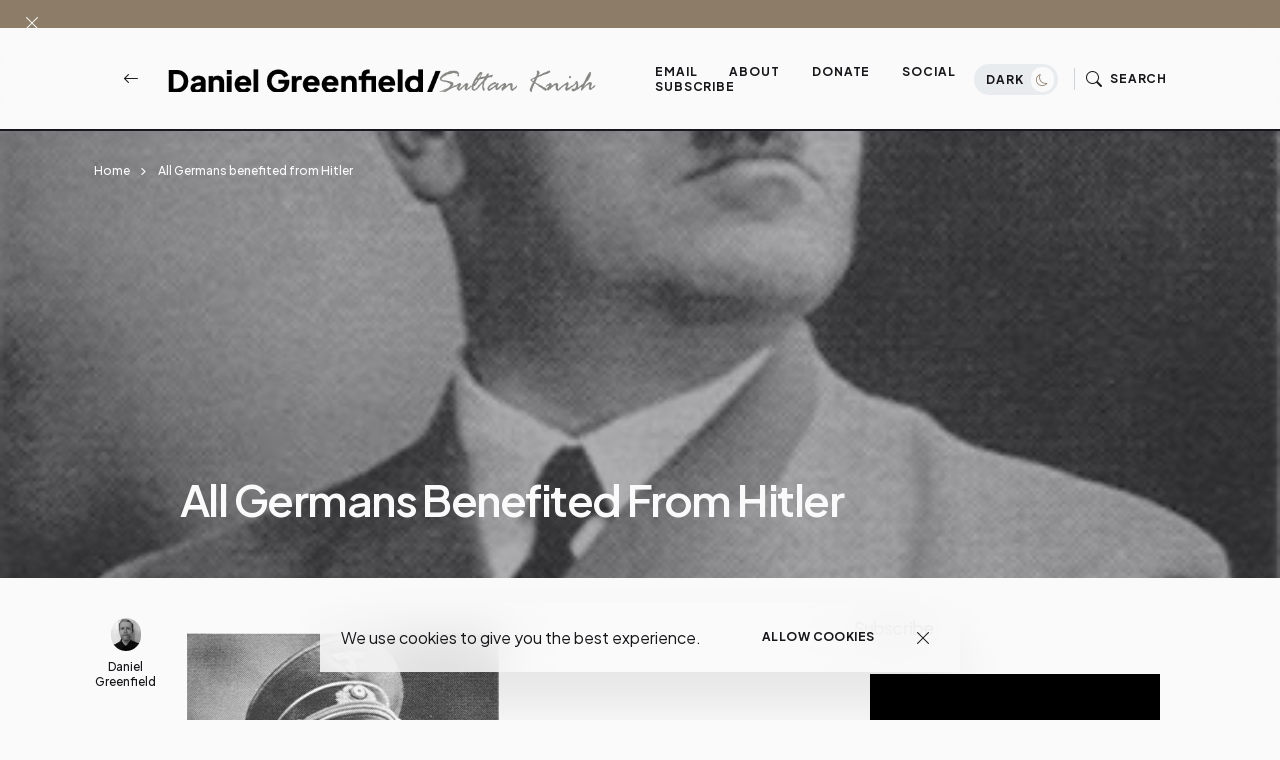

--- FILE ---
content_type: text/html; charset=UTF-8
request_url: http://www.danielgreenfield.org/2005/04/all-germans-benefited-from-hitler.html?m=0
body_size: 54317
content:
<!DOCTYPE html>
<html dir='ltr' lang='en' xmlns='http://www.w3.org/1999/xhtml' xmlns:b='http://www.google.com/2005/gml/b' xmlns:data='http://www.google.com/2005/gml/data' xmlns:expr='http://www.google.com/2005/gml/expr'>
<head>
<meta content='width=device-width, initial-scale=1' name='viewport'/>
<meta content='IE=edge' http-equiv='X-UA-Compatible'/>
<title>All Germans benefited from Hitler - Daniel Greenfield / Sultan Knish Articles at DanielGreenfield.org </title>
<!-- Meta Tag -->
<meta content='All Germans benefited from Hitler' property='og:title'/><meta content='http://www.danielgreenfield.org/2005/04/all-germans-benefited-from-hitler.html' property='og:url'/><meta content='article' property='og:type'/>
<meta content='http://www.ibiblio.org/hyperwar/USA/USA-E-Supreme/img/USA-E-Supreme-p176a.jpg' property='og:image'/>
<!-- Metadata Twitter -->
<meta content='Daniel Greenfield / Sultan Knish Articles at DanielGreenfield.org ' property='og:site_name'/><meta content='http://www.danielgreenfield.org/?m=0' name='twitter:domain'/><meta content='All Germans benefited from Hitler' name='twitter:title'/>
<meta content='summary_large_image' name='twitter:card'/><meta content='http://www.ibiblio.org/hyperwar/USA/USA-E-Supreme/img/USA-E-Supreme-p176a.jpg' name='twitter:image'/>
<meta content='All Germans benefited from Hitler' name='twitter:title'/>
<!-- Bootstrap CSS + RTL -->
<link href='https://cdn.jsdelivr.net/npm/bootstrap-icons@1.10.5/font/bootstrap-icons.css' rel='stylesheet'/>
<link href='https://cdn.jsdelivr.net/npm/bootstrap@5.3.1/dist/css/bootstrap.min.css' rel='stylesheet'/>
<link href='https://cdn.jsdelivr.net/npm/bootstrap@5.3.1/dist/css/bootstrap.rtl.min.css' rel='stylesheet'/>
<!-- fontawesome -->
<link href='https://cdnjs.cloudflare.com/ajax/libs/font-awesome/6.4.0/css/all.min.css' rel='stylesheet'/>
<!-- Google Fonts -->
<link href='https://fonts.googleapis.com/css2?family=Montserrat:wght@100;200;300;400;500;600;700;800;900&display=swap' rel='stylesheet'/>
<link href='https://fonts.googleapis.com/css2?family=Plus+Jakarta+Sans:wght@200;300;400;500;600;700;800&display=swap' rel='stylesheet'/>
<!-- Swiper's CSS -->
<link href='https://cdn.jsdelivr.net/npm/swiper@9/swiper-bundle.min.css' rel='stylesheet'/>
<!-- Mailchimp Popup -->
<meta content='text/html; charset=UTF-8' http-equiv='Content-Type'/>
<!-- Chrome, Firefox OS and Opera -->
<meta content='#fafafa' name='theme-color'/>
<!-- Windows Phone -->
<meta content='#fafafa' name='msapplication-navbutton-color'/>
<meta content='blogger' name='generator'/>
<link href='http://www.danielgreenfield.org/favicon.ico' rel='icon' type='image/x-icon'/>
<link href='http://www.danielgreenfield.org/2005/04/all-germans-benefited-from-hitler.html' rel='canonical'/>
<link rel="alternate" type="application/atom+xml" title="Daniel Greenfield / Sultan Knish Articles at DanielGreenfield.org  - Atom" href="http://www.danielgreenfield.org/feeds/posts/default" />
<link rel="alternate" type="application/rss+xml" title="Daniel Greenfield / Sultan Knish Articles at DanielGreenfield.org  - RSS" href="http://www.danielgreenfield.org/feeds/posts/default?alt=rss" />
<link rel="service.post" type="application/atom+xml" title="Daniel Greenfield / Sultan Knish Articles at DanielGreenfield.org  - Atom" href="https://www.blogger.com/feeds/11368628/posts/default" />

<link rel="alternate" type="application/atom+xml" title="Daniel Greenfield / Sultan Knish Articles at DanielGreenfield.org  - Atom" href="http://www.danielgreenfield.org/feeds/111334718283402989/comments/default" />
<!--Can't find substitution for tag [blog.ieCssRetrofitLinks]-->
<link href='http://www.ibiblio.org/hyperwar/USA/USA-E-Supreme/img/USA-E-Supreme-p176a.jpg' rel='image_src'/>
<meta content='http://www.danielgreenfield.org/2005/04/all-germans-benefited-from-hitler.html' property='og:url'/>
<meta content='All Germans benefited from Hitler' property='og:title'/>
<meta content='Daniel Greenfield&#39;s original articles and reporting delve into terrorism, politics and world affairs' property='og:description'/>
<meta content='https://lh3.googleusercontent.com/blogger_img_proxy/AEn0k_ulN7bF9XDi1kZtqe5HubrkVdnbpn-jlN2iL8Z-40aJiKAec9bI6iXBJrqSeA4GbEYWMY1B-_axNobYKK1VlMW96Rfw_9TrzdG_I1VR28Qt-9rlNCiFzXQ1VKX3d5KDsRO09jaDehntTMuUTj4dpb74=w1200-h630-p-k-no-nu' property='og:image'/>
<style id='page-skin-1' type='text/css'><!--
/*! normalize.css v3.0.1 | MIT License | git.io/normalize */
html{font-family: Plus Jakarta Sans, sans-serif;text-size-adjust:100%;-webkit-text-size-adjust:100%;}body{margin:0}*{outline:none}article,aside,details,figcaption,figure,footer,header,hgroup,main,nav,section,summary{display:block}audio,canvas,progress,video{display:inline-block;vertical-align:baseline}audio:not([controls]){display:none;height:0}[hidden],template{display:none}a{color:var(--e-title-color-primary);background:transparent;text-decoration:none;}a:active,a:hover{outline:0;text-decoration:none;color:var(--e-color-secondary)}abbr[title]{border-bottom:1px dotted}b,strong{font-weight:700}dfn{font-style:italic}h1{font-size:2em;margin:.67em 0}::selection{background-color: var(--e-color-action);color: var(--e-color-text-action);}mark{background:#ff0;color:#000}small{font-size:80%}sub,sup{font-size:75%;line-height:0;position:relative;vertical-align:baseline}sup{top:-.5em}sub{bottom:-.25em}img{border:0}svg:not(:root){overflow:hidden}figure{margin:1em 40px}hr{margin: 2rem 0;-moz-box-sizing:content-box;box-sizing:content-box;height:0;}pre{overflow:auto}code,kbd,pre,samp{font-family:monospace,monospace;font-size:1em}button,input,optgroup,select,textarea{color:inherit;font:inherit;margin:0}button{overflow:visible}button,select{text-transform:none}button,html input[type="button"],input[type="reset"],input[type="submit"]{-webkit-appearance:button;cursor:pointer}button[disabled],html input[disabled]{cursor:default}button::-moz-focus-inner,input::-moz-focus-inner{padding:0}input[type=text], input[type=email], input[type=url], input[type=password], input[type=search], input[type=number], input[type=tel], input[type=range], input[type=date], input[type=month], input[type=week], input[type=time], input[type=datetime], input[type=datetime-local], input[type=color], select, textarea {display: block;width: 100%;color: var(--e-title-color-primary);background-color: var(--e-title-color-primary-contrast);border: var(--e-border-width) solid var(--e-color-contrast-200);box-shadow: none;padding: 24px 15px;border-radius: var(--e-border-radius);font: normal 500 14px Plus Jakarta Sans, sans-serif;line-height: 1.625;letter-spacing: normal;text-transform: initial;}input,select,textarea {color: var(--e-title-color-primary);background-color: var(--e-title-color-primary-contrast);border: var(--e-border-width) solid var(--e-color-contrast-200);border-radius: var(--e-border-radius);width: 100%;padding: 24px 15px;line-height: 1.3;position: relative;-webkit-appearance: none;outline: 0;font-family: inherit;font-weight: 400;font-size: inherit;box-sizing:border-box;}input[type="button"],input[type="reset"],input[type="submit"] {width: 100%;margin: 0;margin-top: 0.5rem;position: relative;padding: 1.60rem 4rem;background-color: var(--e-color-accent);color: var(--e-color-accent-contrast)!important;font:normal 700 12px Plus Jakarta Sans, sans-serif ,'FontAwesome','Font Awesome 6 Free';text-align: center;text-transform: uppercase;letter-spacing: 0.125em;border-radius: var(--e-border-radius);display: inline-flex;vertical-align: middle;align-items: center;justify-content: center;align-content: center;flex-wrap: wrap;line-height: 1.5;vertical-align: middle;}input[type="button"]:hover,input[type="reset"]:hover,input[type="submit"]:hover {background-color: var(--e-color-action);color: var(--e-color-text-action);}input:focus,select:focus,textarea:focus {opacity: 0.5;}input[type="checkbox"],input[type="radio"]{box-sizing:border-box;padding:0}input[type="number"]::-webkit-inner-spin-button,input[type="number"]::-webkit-outer-spin-button{height:auto}input[type="search"]{-webkit-appearance:textfield;-moz-box-sizing:content-box;-webkit-box-sizing:content-box;box-sizing:content-box}input[type="search"]::-webkit-search-cancel-button,input[type="search"]::-webkit-search-decoration{-webkit-appearance:none}fieldset{border:1px solid silver;margin:0 2px;padding:.35em .625em .75em}legend{border:0;padding:0}textarea{width: 100%;height: 150px;resize: vertical;}optgroup{font-weight:700}table{border-collapse:collapse;border-spacing:0}td,th{padding:0}
/*!
* Theme Name: keleen
* Theme Author: FaryCreate
* Theme Version: v1.2
* Theme Number: #002
* Developer: FaryCreate
* Bootstrap v5.3.1 (https://getbootstrap.com/)
* Description: keleen - Blog & Magazine, Ecwid eCommerce Blogger Theme
*/
:root,[data-scheme=inverse]{--e-title-color-primary:#fafafa;--e-color-post-meta:#e4e4e4;--e-color-post-meta-link:#e9e9e9;--e-color-post-meta-link-hover:#cecece;--e-page-title-color-primary:#17161a;--e-page-color-post-meta:#17161a;--e-page-color-post-meta-link:#17161a;--e-page-color-post-meta-link-hover:#818181;--e-color-header-background:transparent;--e-color-header:#fff;--e-color-header-border-bottom:#e9ecef;--e-color-widgets-background:#fafafa;--e-color-contrast-900:#f8f9fa;--e-color-contrast-300:#f8f9fa36;--e-color-dark:#17161a}:root,[data-scheme=default]{--e-color-body-background:#fafafa;--e-color-selection-background:#294cff2b;--e-color-scrollbar-thumb-background:#17161a;--e-color-action:#8c7c68;--e-color-text-action:#fafafa;--e-title-color-primary:#17161a;--e-title-color-primary-contrast:#fafafa;--e-text-color-secondary:#17161a;--e-text-color-secondary-contrast:#17161a;--e-text-color-excerpt:#717275;--e-color-secondary:#a3a3a3;--e-color-post-meta:#17161a;--e-color-post-meta-link:#17161a;--e-color-post-meta-link-hover:#818181;--e-color-accent:#191919;--e-color-accent-contrast:#fafafa;--e-color-button:#17161a;--e-color-button-contrast:#fafafa;--e-color-button-hover:#8c7c68;--e-color-button-hover-contrast:#fafafa;--e-color-share-button-background:#fafafad9;--e-color-category:#e9e9eb;--e-color-category-contrast:#17161a;--e-color-category-hover:#17161a;--e-color-category-hover-contrast:#fafafa;--e-color-widgets-background:#fafafa;--e-color-newsletters-widgets-background:#ededed;--e-color-contrast-100:#f8f9fa;--e-color-contrast-200:#e9ecef;--e-color-contrast-300:#dee2e6;--e-color-contrast-400:#ced4da;--e-color-contrast-900:#17161a;--e-color-boxshadow:#00000029;--e-color-overlay-background:#17161a26;--e-color-overlay-secondary-background:#17161a59;--e-color-cookie:#17161a;--e-color-cookie-background:#fafafad9}[data-scheme]{color:var(--e-title-color-primary)}:root,[data-scheme=default]{--e-color-theme-primary:#484f7e;--e-color-theme-secondary:#a3a3a3;--e-color-theme-success:#9db8ad;--e-color-theme-danger:#cfa0b1;--e-color-theme-warning:#cac6b4;--e-color-theme-info:#5c6693;--e-color-theme-dark:#17161a;--e-color-theme-light:#fafafa;--e-color-alert-success:#29a36630;--e-color-alert-warning:#ec801330;--e-color-alert-danger:#dd3c5730}:root,[data-site-scheme=default]{--e-color-subheader:#17161a;--e-color-subheader-background:#fafafa;--e-color-subheader-border-bottom:#ced4da;--e-color-header-background:#fafafad9;--e-color-header:#17161a;--e-color-header-border-bottom:#17161a;--e-color-header-background-alpha:#fafafad9;--e-color-header-alpha:#17161a;--e-color-header-border-bottom-alpha:#17161a;--e-color-header-submenu:#17161a;--e-color-header-submenu-background:#fafafa;--e-color-search:#17161a;--e-color-search-background:#EEEEEEd9;--e-color-search-border:#dbdbdb;--e-color-search-input:#17161a;--e-color-search-input-background:#fafafa;--e-color-search-input-border:#EEEEEE;--e-color-newsletters-background:#fafafa;--e-color-title-newsletters:#17161a;--e-color-text-newsletters:#17161a;--e-color-dark-background:#e9ecef;--e-color-light-background:#36343c;--e-color-footer:#17161a;--e-color-footer-background:#fafafa;--e-color-footer-border-top:#17161a;--e-color-footerbar:#17161a;--e-color-footerbar-background:#fafafa;--e-color-footerbar-border-top:#ced4da}[data-featured-scheme=default]{--e-title-color-primary:#fafafa;--e-color-body-background:#fafafa;--e-text-color-excerpt:#fafafa;--e-color-post-meta:#fafafa;--e-color-post-meta-link:#fafafa;--e-color-post-meta-link-hover:#cecece}[data-popularPosts-scheme=default]{--e-color-widgets-background:#fafafa}[data-labels-scheme=default]{--e-title-color-labels:#17161a;--e-color-body-background:transparent}:root{--e-color-ads-before-blog-posts:#fafafa;--e-color-ads-before-header:#fafafa;--e-color-ads-after-header:#f0f0f0;--e-color-ads-before-post-content:#f0f0f0;--e-color-ads-after-post-content:#f0f0f0;--e-color-ads-before-footer:#f0f0f0}:root{--e-entry-content-width:690px;--e-entry-content-medium-width:940px}:root{--e-border-width:1px;--e-border-width-size-2:2px;--e-border-radius:0px;--e-border-radius-10:10px;--e-border-radius-20:20px;--e-border-radius-50:50px;--e-border-radius-100:100px;--swiper-navigation-size:10px}:root,[data-site-scheme=dark]{--e-color-subheader:#ffffff;--e-color-subheader-background:#111013;--e-color-subheader-border-bottom:#36343c;--e-color-body-background:#111013;--e-color-scrollbar-thumb-background:#ffffff;--e-color-header-background:#111013d9;--e-color-header:#ffffff;--e-color-header-border-bottom:#36343c;--e-color-header-background-alpha:#111013d9;--e-color-header-alpha:#ffffff;--e-color-header-border-bottom-alpha:#36343c;--e-color-header-submenu:#ffffff;--e-color-header-submenu-background:#19171c;--e-color-search:#ffffff;--e-color-search-background:#111013d9;--e-color-search-border:#36343c;--e-color-search-input:#ffffff;--e-color-search-input-background:#19171c;--e-color-search-input-border:#36343c;--e-color-newsletters-background:#161519;--e-color-title-newsletters:#ffffff;--e-color-text-newsletters:#a7a5af;--e-color-footer:#ffffff;--e-color-footer-background:#161519;--e-color-footer-border-top:#36343c;--e-color-footerbar:#ffffff;--e-color-footerbar-background:#161519;--e-color-footerbar-border-top:#36343c}[data-scheme=dark]{--e-title-color-primary:#ffffff;--e-title-color-primary-contrast:#19171c;--e-text-color-secondary:#ffffff;--e-text-color-secondary-contrast:#ffffff;--e-text-color-excerpt:#a7a5af;--e-color-secondary:#ffffff;--e-color-post-meta:#ffffff;--e-color-post-meta-link:#ffffff;--e-color-post-meta-link-hover:#a7a5af;--e-page-title-color-primary:#ffffff;--e-page-color-post-meta:#ffffff;--e-page-color-post-meta-link:#ffffff;--e-page-color-post-meta-link-hover:#a7a5af;--e-color-accent:#19171c;--e-color-accent-contrast:#ffffff;--e-color-button:#19171c;--e-color-button-contrast:#ffffff;--e-color-share-button-background:#19171cd9;--e-color-widgets-background:#161519;--e-title-color-labels:#ffffff;--e-color-newsletters-widgets-background:#161519;--e-color-contrast-100:#111013;--e-color-contrast-200:#36343c;--e-color-contrast-300:#36343c;--e-color-contrast-400:#36343c;--e-color-contrast-900:#36343c;--e-color-cookie:#dfdfdf;--e-color-cookie-background:#19171c;--e-color-ads-before-blog-posts:#161519;--e-color-ads-before-header:#161519;--e-color-ads-after-header:#161519;--e-color-ads-before-post-content:#161519;--e-color-ads-after-post-content:#161519;--e-color-ads-before-footer:#161519}
body{max-width:100%;overflow-x:hidden;overflow-wrap:break-word;word-break:break-word;word-wrap:break-word;background-color:var(--e-color-body-background);color:var(--e-text-color-secondary);font:normal 400 16px Plus Jakarta Sans, sans-serif ,'FontAwesome','Font Awesome 6 Free';font-weight:400;line-height:2;height:100%;margin:0;min-height:100vh;display:-webkit-box;display:-ms-flexbox;display:flex;-ms-flex-direction:column;-webkit-box-orient:vertical;-webkit-box-direction:normal;flex-direction:column;-webkit-text-size-adjust:100%;text-size-adjust:100%;counter-reset:number;}*,::after,::before,.title a,a,ul,li{font-family:Plus Jakarta Sans, sans-serif ,'FontAwesome','Font Awesome 6 Free';}.title,.title a,.post-title,.post-title a,h1,h2,h3,h4,h5,h6{font-family:Plus Jakarta Sans, sans-serif ,'FontAwesome','Font Awesome 6 Free';}h1,h2,h3,h4,h5,h6{margin:20px 0;margin-top:0;font-weight:700;text-align:inherit;position:relative;clear:both;}h1{font-size:72px;letter-spacing:-.045em;line-height:1!important;}h2{font-size:52px;letter-spacing:-.04em;line-height:1.05!important;}h3{font-size:40px;letter-spacing:-.035em;line-height:1.15!important;}h4{font-size:26px;letter-spacing:-.03em;line-height:1.2!important;}h5{font-size:20px;letter-spacing:-.025em;line-height:1.25!important;}h6{font-size:17px;letter-spacing:-.02em;line-height:1.35!important;}p{font-weight:500;}ul{display:-ms-flexbox;display:flex;-ms-flex-wrap:wrap;flex-wrap:wrap;padding-left:0;margin-bottom:0;list-style:none}ul,li{display:block;line-height:inherit}li{display:list-item;text-align:match-parent;padding:.5rem 1rem}.hidden{display:none}.invisible{visibility:hidden}.clear{clear:both}.clearboth{clear:both}section{padding:60px 0;overflow:hidden}.widget{margin-top:0;margin-bottom:20px;position:relative;}.widget:last-child{margin-bottom:0;}.widget .title{font:normal 600 16px Plus Jakarta Sans, sans-serif ,'FontAwesome','Font Awesome 6 Free';color:inherit;}.title{width:auto;margin:0 0 40px 0;padding-top:16px;font:normal 600 16px Plus Jakarta Sans, sans-serif ,'FontAwesome','Font Awesome 6 Free';text-transform:capitalize;color:var(--e-title-color-primary);position:relative;border-top-width:var(--e-border-width-size-2);border-top-style:solid;border-top-color:var(--e-color-contrast-900);z-index:1;}img{max-width:100%;height:auto}.Image br{display:none}span.caption{display:block;position:relative;margin-top:30px}.container,.container-fluid,.container-lg,.container-md,.container-sm,.container-xl,.container-xxl{z-index:0;}.container::after,.float-container::after{clear:both;content:'';display:table}#Blog1,#PopularPosts1{margin:0;}input::placeholder{color:var(--e-color-secondary)}.widget-content{color:inherit;position:relative;line-height:normal;}.e-rotate-90{-webkit-transform:rotate(90deg);transform:rotate(90deg);}.theme-options .widget{margin:0;}.tr-caption-container tr,.tr-caption-container td{border:0;padding:0;display:block;}a,::after,::before,.title,.title a,ul,li,h1,h2,h3,h4,h5,h6,img,[type=button],[type=reset],[type=submit],button{-webkit-transition:all .1s ease;-moz-transition:all .1s ease;-ms-transition:all .1s ease;-o-transition:all .1s ease;transition:all .1s ease;}::-webkit-scrollbar{height:0;width:8px;background:var(--e-color-body-background);}::-moz-scrollbar{height:0;width:8px;background:var(--e-color-body-background);}::-ms-scrollbar{height:0;width:8px;background:var(--e-color-body-background);}::-o-scrollbar{height:0;width:8px;background:var(--e-color-body-background);}::scrollbar{height:0;width:8px;background:var(--e-color-body-background);}::-webkit-scrollbar-thumb{background-color:var(--e-color-scrollbar-thumb-background);border-radius:8px;}::-moz-scrollbar-thumb{background-color:var(--e-color-scrollbar-thumb-background);border-radius:8px;}::-ms-scrollbar-thumb{background-color:var(--e-color-scrollbar-thumb-background);border-radius:8px;}::-o-scrollbar-thumb{background-color:var(--e-color-scrollbar-thumb-background);border-radius:8px;}::scrollbar-thumb{background-color:var(--e-color-scrollbar-thumb-background);border-radius:8px;}.LinkList ul li,.TextList ul li,.PageList ul li{padding:0;margin:0;font-weight:600;}.e-bar-section{font:normal 500 14px Plus Jakarta Sans, sans-serif ,'FontAwesome','Font Awesome 6 Free';background-color:var(--e-color-subheader-background);color:var(--e-color-subheader);fill:var(--e-color-subheader);border-bottom:var(--e-border-width) solid var(--e-color-subheader-border-bottom);}.e-bar-section .widget,.e-announcement-banner-wrap .widget{margin-top:.875rem;margin-right:.875rem;margin-bottom:.875rem;display:flex;align-items:center;flex-wrap:nowrap;}.e-bar-section .title,.e-bar-section .title a,.e-bar-section .widget-content,.e-bar-section .caption,.e-bar-section ul,.e-bar-section li,.e-bar-section a,.e-bar-section h1,.e-bar-section h2,.e-bar-section h3,.e-bar-section h4,.e-bar-section h5,.e-bar-section h6{font:normal 600 14px Plus Jakarta Sans, sans-serif;color:var(--e-color-subheader);}.e-bar-section a:hover{color:var(--e-color-secondary);}.e-bar-section .title,.e-bar-section h1,.e-bar-section h2,.e-bar-section h3,.e-bar-section h4,.e-bar-section h5,.e-bar-section h6,.e-announcement-banner-wrap .title,.e-announcement-banner-wrap h1,.e-announcement-banner-wrap h2,.e-announcement-banner-wrap h3,.e-announcement-banner-wrap h4,.e-announcement-banner-wrap h5,.e-announcement-banner-wrap h6{margin:0;margin-right:.5rem;padding:0;font-weight:700;border-width:0;}.e-bar-section .widget-content,.e-bar-section .caption,.e-announcement-banner-wrap .widget-content{display:flex;align-items:center;justify-content:center;flex:0 1 auto;}.e-bar-section ul,.e-announcement-banner-wrap ul{font-size:inherit;color:inherit;line-height:normal!important;display:flex;flex-direction:row;align-items:center;padding-right:0;}.e-bar-section ul li,.e-announcement-banner-wrap ul li{margin:0;margin-right:.2rem;padding:0;padding-left:6px;padding-right:6px;}.e-bar-section ul li:first-child,.e-announcement-banner-wrap ul li:first-child{padding-left:0;}.e-bar-section ul li:last-child,.e-announcement-banner-wrap ul li:last-child{padding-right:0;}.e-bar-section .widget.BlogSearch form{display:flex;flex-direction:row;align-items:center;}.e-bar-section .widget.BlogSearch input[type="button"],.e-bar-section .widget.BlogSearch input[type="reset"],.e-bar-section .widget.BlogSearch input[type="submit"]{padding:.3rem 1rem;width:auto;}.e-bar-section .widget.BlogSearch input{margin:0;margin-right:.4rem;padding:.3rem .4rem;width:200px;}.e-bar-section .widget.Profile .widget-content{padding:0;border-width:0;}.e-bar-section-wrap .widget.Profile .individual .profile-img{margin:0;margin-right:.5rem;height:24px;width:24px;}.e-bar-section-wrap .widget.Profile .individual .profile-data a,.e-bar-section-wrap .widget .collapsible-title .title{font-size:inherit!important;color:inherit;}.e-bar-section .widget.Profile .profile-textblock .profile-textblock,.e-bar-section .widget.Profile .profile-info .profile-link{display:none;}.e-bar-section .widget.Profile .profile-info .profile-data .profile-link{margin:0;display:block;}.e-bar-section .widget.Image img{margin:0;margin-right:.5rem;width:auto;height:20px;}.e-bar-section-wrap .goog-te-gadget-simple .goog-te-menu-value span{font-size:inherit;color:inherit;}.e-bar-section-wrap .goog-te-gadget .goog-te-combo{font:normal 500 14px Plus Jakarta Sans, sans-serif ,'FontAwesome','Font Awesome 6 Free';margin:0;padding:5px 10px;}.e-bar-section-wrap .widget.BloggerButton .widget-content img{width:auto;height:24px;}.e-bar-section-wrap .widget.BlogList .widget-content .blog-icon,.e-bar-section-wrap .widget.BlogList .widget-content .blog-content{display:inline-flex;float:left;margin-bottom:0;}.e-bar-section-wrap .widget.BlogList .widget-content .blog-title,.e-bar-section-wrap .widget.BlogList .widget-content .item-content .item-title{margin-top:0;margin-right:10px;margin-bottom:0;}.e-bar-section-wrap .widget.BlogList .widget-content ul li{background-color:transparent;margin-bottom:0;}.e-bar-section-wrap .widget.BlogList .widget-content .show-option span a{font-size:inherit;}.e-bar-section-wrap .blogger,.e-bar-section-wrap .image-attribution{display:none}.e-bar-section-wrap .widget.Label .collapsible[open]>:not(summary),.e-bar-section-wrap .widget.BlogArchive .collapsible[open]>:not(summary){position:absolute;top:100%;left:0;width:100%;min-width:250px;background-color:var(--e-color-widgets-background);box-shadow:0 32px 64px -16px var(--e-color-boxshadow);}.e-bar-section-wrap .widget.Label .widget-content ul,.e-bar-section-wrap .widget.BlogArchive .widget-content ul{width:100%;margin-right:0;padding:25px 0;}.e-bar-section-wrap .widget.Label .widget-content ul li,.e-bar-section-wrap .widget.BlogArchive .widget-content ul li{padding:0 1.5rem;width:100%;}.e-bar-section-wrap .widget.BlogArchive .widget-content #ArchiveList .flat-button{font-size:inherit;}.e-bar-section-wrap .widget.Label .widget-content a,.e-bar-section-wrap .widget.BlogArchive .widget-content a{background-color:transparent;border-width:0;margin-bottom:-1px;padding:10px 0;font:normal 500 12px Plus Jakarta Sans, sans-serif ,'FontAwesome','Font Awesome 6 Free'!important;line-height:normal;}.e-bar-section-wrap .widget.BlogArchive .widget-content ul li a:hover,.e-bar-section-wrap .widget.Label .widget-content ul li a:hover,.e-bar-section-wrap .widget.PageList .widget-content ul li a:hover{background-color:transparent;}.e-bar-section-wrap .widget.BlogArchive .widget-content ul ul{padding:0;padding-top:12px;}.e-bar-section-wrap .widget.BlogArchive .widget-content ul li li{padding:0;}.header-widget{display:flex;align-items:center;align-content:center;justify-content:center;flex-wrap:wrap;}.header-widget h1,.header-widget h1 a{color:var(--e-color-header);font:normal 600 24px Plus Jakarta Sans, sans-serif;font-weight:800;letter-spacing:-.08em;margin:0;text-transform:capitalize;overflow:inherit;overflow-wrap:normal;text-overflow:ellipsis;white-space:nowrap;word-wrap:normal;}.header-widget p{color:var(--e-color-header);font:normal 400 16px Plus Jakarta Sans, sans-serif ,'FontAwesome','Font Awesome 6 Free';display:inline-block;position:relative;margin:0;margin-left:10px;}.header-section{position:relative;z-index:1030;width:inherit}.e-header-section{z-index:101;width:100%;box-sizing:border-box;position:relative;}.e-header-section .e-header-wrap #Image19 h3.title,.e-header-section .e-header-wrap #Image7 h3.title,.e-header-section .e-header-wrap #Image19 span.caption,.e-header-section .e-header-wrap #Image7 span.caption{display:none;}.e-header-section .e-header-wrap{padding-bottom:20px;padding-top:20px;}.e-header-section .e-header-wrap .back-button-container a{color:inherit;}.e-header-section .widget{margin:0;}.e-header-section section{padding:0;}.e-header-section .e-bar-section-wrap .sec-topbar img{max-width:none!important;width:auto!important;height:auto!important;}.e-header-section .e-header-wrap .navbar-brand .Header img,.e-header-section .e-header-wrap .navbar-brand .Image img{max-width:none;width:auto;height:26px;}.e-header-section .widget.Image .caption{margin:0;margin-left:10px;}.e-header-section .sec-headerbar-wrapper .sec-headerbar ul li{margin-left:.5rem!important;margin-right:0!important;margin-bottom:0!important;font-weight:inherit;}.e-header-section .sec-headerbar-wrapper .sec-headerbar .widget{margin-left:10px;display:flex;font:normal 700 12px Plus Jakarta Sans, sans-serif ,'FontAwesome','Font Awesome 6 Free';text-transform:capitalize;align-items:center;justify-content:center;}.e-header-section .e-header-wrap .Image7{display:none;}.e-header-section .e-icon-button,.e-header-section .e-icon-button a,.e-header-section .e-icon-button i{color:var(--e-color-header);}html[dir=rtl] .e-header-section .sec-headerbar-wrapper .sec-headerbar .widget{margin-left:0;margin-right:10px;}.e-header-section .e-header-search-toggle .e-icon-button span,.e-header-section #e-ecwid-account .e-icon-button span{font:normal 700 12px Plus Jakarta Sans, sans-serif ,'FontAwesome','Font Awesome 6 Free';text-transform:uppercase;letter-spacing:.075em;}.e-header-section .e-header-navbar-toggler .e-icon-button i{font-size:26px;}.e-header-section #e-ecwid-account .e-icon-button i{font-size:21px;position:relative;top:-1px;}.e-header-section .e-header-col.e-col-center{flex:initial;justify-content:center;}.e-header-section .e-header-col.e-col-right{justify-content:flex-end;}.e-header-section .e-header-col{display:flex;align-items:center;flex:1;}.e-header-section .e-header-col.e-col-left:not(:only-child){padding-right:20px;}.e-header-section .e-header-col.e-col-center:not(:only-child){padding:0 20px;}.e-header-section .e-header-col.e-col-right:not(:only-child){padding-left:20px;}.e-header-section .e-header-wrap #Image7,.post-view.e-page-header-full .e-header-section .e-header-wrap #Header1,.post-view.e-page-header-full .e-header-section.e-header-custom-secondary-color .e-header-wrap #Image7,.post-view.e-page-header-fullscreen .e-header-section .e-header-wrap #Header1,.post-view.e-page-header-fullscreen .e-header-section.e-header-custom-secondary-color .e-header-wrap #Image7,body.dark .e-header-section .e-header-wrap #Header1,body.dark.post-view.e-page-header-full .e-header-section.e-header-custom-secondary-color .e-header-wrap #Header1,body.dark.post-view.e-page-header-fullscreen .e-header-section.e-header-custom-secondary-color .e-header-wrap #Header1{display:none;}.post-view.e-page-header-full .e-header-section .e-header-wrap #Image7,.post-view.e-page-header-full .e-header-section.e-header-custom-secondary-color .e-header-wrap #Header1,.post-view.e-page-header-fullscreen .e-header-section .e-header-wrap #Image7,.post-view.e-page-header-fullscreen .e-header-section.e-header-custom-secondary-color .e-header-wrap #Header1,body.dark .e-header-section .e-header-wrap #Image7,body.dark.post-view.e-page-header-full .e-header-section.e-header-custom-secondary-color .e-header-wrap #Image7,body.dark.post-view.e-page-header-fullscreen .e-header-section.e-header-custom-secondary-color .e-header-wrap #Image7{display:block;}.selectnav{display:none}.nav-menu ul:hover>li{opacity:.5;}.nav-menu ul li:hover{opacity:1;}.nav-menu ul li a{color:inherit;display:block;padding:0 28px;position:relative;text-transform:uppercase;text-decoration:none;letter-spacing:.075em;font:normal 700 12px Plus Jakarta Sans, sans-serif ,'FontAwesome','Font Awesome 6 Free'}.nav-menu ul li a:hover,.nav-menu ul li a:hover:after,.show .nav-menu ul li a:hover,.show .nav-menu ul li a:hover:after{color:var(--e-color-action);}.nav-menu ul li ;display:block;font-weight:700;color:inherit;width:auto;right:auto;top:auto;line-height:.6em;font-size:.7em;position:relative;margin-bottom:3px;height:auto;opacity:.75;text-align:right;}.nav-menu ul li.hasSub a:after{color:inherit;position:absolute;top:8px;right:12px;display:block;content:"\f078";font-weight:normal;text-rendering:auto;-webkit-font-smoothing:antialiased;-moz-osx-font-smoothing:grayscale}.nav-menu ul li ul{width:248px;margin:0;padding:25px 0;top:calc(100% + 10px);position:absolute;visibility:hidden;height:auto;z-index:10;opacity:0;border-radius:0px;background-color:var(--e-color-header-submenu-background);box-shadow:0 32px 64px -16px var(--e-color-boxshadow);-webkit-transform:translateY(30px);-ms-transform:translateY(30px);transform:translateY(30px);-webkit-backdrop-filter:blur(25px);backdrop-filter:blur(25px);}.nav-menu ul li:hover ul{visibility:visible;opacity:1;-webkit-transform:translateY(0);-ms-transform:translateY(0);transform:translateY(0)}.nav-menu ul li ul li{display:block;position:relative;padding:0 1.5rem;float:none!important;}.nav-menu ul li ul li a{color:var(--e-color-header-submenu);font:normal 500 12px Plus Jakarta Sans, sans-serif ,'FontAwesome','Font Awesome 6 Free';line-height:normal;text-align:left;display:block;padding:12px 0;position:relative;outline:none;text-transform:none;letter-spacing:normal;}.nav-menu ul li ul li a:hover{color:var(--e-color-action);border-radius:0px;}.nav-menu ul li ul li a:before,.nav-menu ul li ul li a:after{display:none!important;}.show .nav-menu ul li a{color:var(--e-color-header-submenu);padding-top:14px;padding-bottom:14px;}.show .nav-menu ul li a:before{font-size:.5em;text-align:inherit;margin-left:-11px;}.show .nav-menu ul li ul{background-color:transparent;padding:0;margin:0;box-shadow:0 0 0 0 transparent;}.show .nav-menu ul li ul li{padding:0;margin:0;}.show .nav-menu ul li ul li a{color:var(--e-color-header-submenu);margin-left:16px;margin-right:16px;padding-left:12px;padding-right:12px;}.show .navbar-toggler{color:var(--e-color-header-submenu);}.e-header-section .navbar-expand-xl .navbar-collapse-overlay.show{opacity:1;visibility:visible;-webkit-transform:none;-ms-transform:none;transform:none;}.e-header-custom-primary-color{background-color:var(--e-color-header-background);color:var(--e-color-header);stroke:var(--e-color-header);fill:var(--e-color-header);border-bottom:var(--e-border-width-size-2) solid var(--e-color-header-border-bottom);-webkit-backdrop-filter:blur(25px);backdrop-filter:blur(25px);}.e-header-sticky-top{position:-webkit-sticky;position:sticky;right:0;top:0;left:0;z-index:1020;}.e-header-bellow{position:-webkit-fixed;position:fixed;top:auto;right:0;bottom:0;left:0;z-index:1020;}.e-header-bellow .nav-menu ul li ul{top:auto;bottom:calc(100% + 10px);}.noHeaderbellow .e-message-cookie-wrapper{bottom:8rem!important;}.noHeaderbellow .e-btn-float-bottom-wrap{margin-bottom:8rem!important;}.item-view .post-outer,.feed-view .post-outer{position:relative;overflow:hidden;}.post-view .post-outer,.page-view .post-outer{border-radius:0;}#hero{padding-top:48px;padding-bottom:48px;margin-top:0;margin-bottom:0;background-color:var(--e-color-body-background);}.e-block-section .e-block-section-inner-customized-002{background-color:var(--e-color-newsletters-background);border-radius:var(--e-border-radius);}.e-block-section #sec01-01 h3,.e-block-section #sec01-02 h3{width:auto;margin:20px 0;}.e-block-section #sec01-01 h3,.e-block-section #sec01-02 h3{font:normal 600 40px Plus Jakarta Sans, sans-serif ,'FontAwesome','Font Awesome 6 Free'}.e-block-section #sec01-01 h3,.e-block-section #sec01-02 h3{color:var(--e-color-title-newsletters)}.e-block-section #sec01-01 .widget-content,.e-block-section #sec01-02 .widget-content{font:normal 300 40px Plus Jakarta Sans, sans-serif ,'FontAwesome','Font Awesome 6 Free';color:var(--e-color-text-newsletters)}.e-popularPosts-section{padding-top:0px;padding-bottom:0px;margin-top:0;margin-bottom:3rem;background-color:var(--e-color-widgets-background);}.e-labels-section{padding-top:48px;padding-bottom:48px;margin-top:0;margin-bottom:0;background-color:var(--e-color-body-background);}.e-labels-section .widget{margin-bottom:0;}.e-labels-section .title{color:var(--e-title-color-labels);border-top-color:var(--e-title-color-labels);}.e-breadcrumbs-section{font:normal 500 12px Plus Jakarta Sans, sans-serif ,'FontAwesome','Font Awesome 6 Free';width:100%;margin-right:auto;margin-left:auto;margin-top:2rem;margin-bottom:2rem;position:relative;z-index:8;}.e-breadcrumbs-section i{margin:0 10px;font-size:10px;}.post-title a{background-image:linear-gradient(to right,var(--e-title-color-primary) 0%,var(--e-title-color-primary) 100%);background-repeat:no-repeat;background-size:0 1px;background-position:0 95%;}.post-title a:hover{background-size:100% 1px;}.post-title,.item-title{margin:0;margin-bottom:.4rem;}.post-title,.item-title{font:normal 600 24px Plus Jakarta Sans, sans-serif ,'FontAwesome','Font Awesome 6 Free';text-transform:capitalize;}.post-title,.post-title a,.item-title{z-index:1;}.caption-activeWrap{position:absolute;bottom:0;left:0;right:0;background-color:#008CBA;overflow:hidden;width:100%;height:0;z-index:2;-webkit-transition:all .2s ease;-moz-transition:all .2s ease;-ms-transition:all .2s ease;-o-transition:all .2s ease;transition:all .2s ease;}.caption-alignCenter{display:table;width:100%;height:100%;}.caption-alignCenter .caption-body{display:table-cell;vertical-align:middle;text-align:center;padding:15px 0;}.snippet-thumbnail{width:100%;position:relative;border-radius:var(--e-border-radius);overflow:hidden;}.post-header,.post-footer,.e-blog-meta,.item-date,.item-author{font:normal 500 11px Plus Jakarta Sans, sans-serif ,'FontAwesome','Font Awesome 6 Free';color:var(--e-color-post-meta);padding:0;display:flex;flex-direction:row;flex-wrap:wrap;align-content:center;align-items:center;}.post-header a,.post-footer a,.e-blog-meta a,.item-date a,.item-author a{color:var(--e-color-post-meta-link);}.post-header a:hover,.post-footer a:hover,.e-blog-meta a:hover,.item-date a:hover,.item-author a:hover{color:var(--e-color-post-meta-link-hover);}.post-header .byline:not(:first-child):before,.post-footer .byline:not(:first-child):before,.flat-button:before{content:"";width:1rem;height:1px;margin:0 .5rem;background-color:var(--e-title-color-primary);display:inline-flex;vertical-align:middle;}.item-date,.item-author{display:inline;flex:0 0 auto;}.post-header .g-profile span,.post-footer .g-profile span,.item-author{font:normal 700 11px Plus Jakarta Sans, sans-serif ,'FontAwesome','Font Awesome 6 Free';padding:0}.post-sidebar .post-sidebar-labels li{padding-left:0;padding-right:0;display:inline-block;}.post-header .post-labels a,.post-footer .post-labels a,.post-sidebar .post-sidebar-labels a{position:relative;margin-right:3px;padding:.125rem .375rem;line-height:1;border-radius:var(--e-border-radius);background-color:var(--e-color-category)!important;color:var(--e-color-category-contrast)!important;display:-webkit-box;-webkit-box-orient:vertical;overflow:hidden;text-overflow:ellipsis;white-space:normal;-webkit-line-clamp:1;}.post-header .post-labels a:hover,.post-footer .post-labels a:hover,.post-sidebar .post-sidebar-labels a:hover{background-color:var(--e-color-category-hover)!important;color:var(--e-color-category-hover-contrast)!important;}.post-header .post-labels a:before,.post-footer .post-labels a:before{content:'';width:7px;height:7px;display:inline-block;margin-right:5px;background-color:var(--e-color-action);border-radius:50%;}.post-outer-container:hover .caption-activeWrap{height:100%;}.post-outer-container .has-featured-image .snippet-thumbnail img{width:100%;height:100%;opacity:1;-o-object-fit:cover;object-fit:cover;}.post-outer-container:hover .has-featured-image .snippet-thumbnail img{opacity:1;}.snippet-container,.snippet-fade{font:normal 300 38px Plus Jakarta Sans, sans-serif ,'FontAwesome','Font Awesome 6 Free';color:var(--e-text-color-excerpt);}.snippet-fade{bottom:0;box-sizing:border-box;position:absolute;width:96px;display:none;}.snippet-fade:after{content:'\2026'}.snippet-fade{background:-webkit-linear-gradient(left,var(--e-color-body-background) 0,var(--e-color-body-background) 20%,rgba(250, 250, 250, 0) 100%);background:linear-gradient(to left,var(--e-color-body-background) 0,var(--e-color-body-background) 20%,rgba(250, 250, 250, 0) 100%);color:var(--e-text-color-secondary)}.snippet-fade{right:0}.snippet-fade:after{float:right}.post-view .widget.Blog .post-outer-container:before,.page-view .widget.Blog .post-outer-container:before{display:none;}.widget.Blog .post-outer-container:before,.PopularPosts article.post:before{content:"";position:absolute;width:1px;height:100%;background-color:var(--e-color-contrast-300);top:0;bottom:0;right:calc(-1 * (0px / 2));}.widget.Blog .post-outer-container:nth-child(3n+3):before,.widget.Blog .post-outer-container:nth-child(3n+2):before,.PopularPosts article.post:nth-child(4n+4):before{display:none;}.post-outer-container .entry-content h1,.post-outer-container .entry-content .h1{font-size:2.25rem;}.post-outer-container .entry-content h2,.post-outer-container .entry-content .h2{font-size:2rem;}.post-outer-container .entry-content h3,.post-outer-container .entry-content .h3{font-size:1.75rem;}.post-outer-container .entry-content h4,.post-outer-container .entry-content .h4{font-size:1.25rem;}.post-outer-container .entry-content h5,.post-outer-container .entry-content .h5{font-size:1rem;}.post-outer-container .entry-content h6,.post-outer-container .entry-content .h6{font-size:.875rem;}.post-outer-container .entry-content ul{list-style-type:disc;margin-block-start:1em;margin-block-end:1em;margin-inline-start:0;margin-inline-end:0;padding-inline-start:40px;padding-left:2rem;}.post-outer-container .entry-content li{padding-top:.5rem;padding-bottom:0;}.post-outer-container .entry-content img[alt="none"],.post-outer-container .entry-content img[title="none"]{display:none;}.author-name a{text-transform:capitalize;line-height:1.6!important}.author-name a h5{font:normal 600 18px Plus Jakarta Sans, sans-serif ,'FontAwesome','Font Awesome 6 Free';color:var(--e-title-color-primary);margin-bottom:10px;}.author-photo{overflow:hidden;border-radius:500px;width:88px;margin:auto;margin-right:15px;}.author-photo img{width:100%;height:auto;}.author-profile{background-color:var(--e-color-widgets-background);color:var(--e-title-color-primary);border:var(--e-border-width) solid var(--e-color-contrast-200);position:relative;overflow:hidden;border-radius:0px;-webkit-border-radius:0px;-moz-border-radius:0px;}.author-desc p{font:normal 400 16px Plus Jakarta Sans, sans-serif ,'FontAwesome','Font Awesome 6 Free';color:var(--e-text-color-secondary);line-height:1.5;margin-bottom:0;}.post-filter-message{position:relative}.post-filter-message .message-container{color:var(--e-text-color-excerpt);font:normal 300 36px Plus Jakarta Sans, sans-serif ,'FontAwesome','Font Awesome 6 Free';line-height:1.5;display:flex;flex-direction:column-reverse;}.post-filter-message .search-label,.post-filter-message .search-query{font:normal 600 44px Plus Jakarta Sans, sans-serif ,'FontAwesome','Font Awesome 6 Free';text-transform:capitalize;color:var(--e-title-color-primary);display:block;margin-bottom:0;letter-spacing:-.06em;line-height:normal;}.post-view .post-title,.post-view .post-title a{font:normal 600 44px Plus Jakarta Sans, sans-serif ,'FontAwesome','Font Awesome 6 Free';}.post-view .page-title-top-wide{margin-left:7.7%;margin-right:7.7%;}.post-view .page-title-image-wrap{margin-bottom:40px;height:100%;}.post-view .page-title-image-wrap .post-header .byline:not(:first-child):before{background-color:var(--e-color-post-meta);}.post-view .page-title-image-wrap .post-header{color:var(--e-color-post-meta);}.post-view .page-title-image-wrap .post-header a{color:var(--e-color-post-meta-link);}.post-view .page-title-image-wrap .post-header a:hover{color:var(--e-color-post-meta-link-hover);}.post-view .post-footer-container{width:100%;max-width:var(--e-entry-content-width);}.post-view .page-title-top-wide,.post-view .post-body{width:100%;max-width:var(--e-entry-content-width);}.post-view .e-post-entry-comments{width:100%;max-width:100%;}.item-view .widget.Blog .post-outer-container .post-header .byline{margin-bottom:0;}.post-view .PopularPosts article.post .post-title,.post-view .PopularPosts article.post .post-title a{font:normal 600 18px Plus Jakarta Sans, sans-serif ,'FontAwesome','Font Awesome 6 Free';}.post-view.e-page-header-large .page-title-image-wrap:before,.post-view.e-page-header-full .page-title-image-wrap:before,.post-view.e-page-header-fullscreen .page-title-image-wrap:before,.post-view.e-entry-header-wide .page-title-image-wrap:before{content:'';position:absolute;top:0;left:0;right:0;bottom:0;background-color:var(--e-color-overlay-secondary-background);width:100%;height:100%;display:block;z-index:5;}.post-view.e-page-header-large .page-title-image-wrap .post-image-bg,.post-view.e-page-header-full .page-title-image-wrap .post-image-bg,.post-view.e-page-header-fullscreen .page-title-image-wrap .post-image-bg,.post-view.e-entry-header-wide .page-title-image-wrap .post-image-bg{display:block!important;}.post-view.e-page-header-large .page-title-image-wrap .page-title-top,.post-view.e-page-header-full .page-title-image-wrap .page-title-top,.post-view.e-page-header-fullscreen .page-title-image-wrap .page-title-top,.post-view.e-entry-header-wide .page-title-image-wrap .page-title-top{padding-top:264px;padding-bottom:48px;z-index:5}.post-view.e-entry-header-wide .e-breadcrumbs-section,.post-view.e-page-header-full .e-breadcrumbs-section,.post-view.e-page-header-fullscreen .e-breadcrumbs-section,.post-view .page-title-image-wrap .e-breadcrumbs-header-section .e-breadcrumbs-section{display:none;}.post-view.e-page-header-full .page-title-image-wrap,.post-view.e-page-header-fullscreen .page-title-image-wrap,.post-view.e-entry-header-wide .page-title-image-wrap{margin-left:calc(50% - 50vw);margin-right:calc(50% - 50vw);max-width:100vw;}.post-view.e-page-header-full .page-title-image-wrap .e-breadcrumbs-header-section .e-breadcrumbs-section,.post-view.e-page-header-fullscreen .page-title-image-wrap .e-breadcrumbs-header-section .e-breadcrumbs-section,.post-view.e-entry-header-wide .page-title-image-wrap .e-breadcrumbs-header-section .e-breadcrumbs-section{color:var(--e-title-color-primary);display:block;}.post-view.e-page-header-full .post-image-bg,.post-view.e-page-header-fullscreen .post-image-bg,.post-view.e-entry-header-wide .post-image-bg{object-fit:cover;object-position:center;}.post-view.e-page-header-full .post-outer,.post-view.e-page-header-fullscreen .post-outer,.post-view.e-entry-header-wide .post-outer{overflow:visible;}.post-view.e-page-header-full .e-header-custom-primary-color,.post-view.e-page-header-fullscreen .e-header-custom-primary-color{position:fixed;top:0;left:0;right:0;bottom:auto;transition:background-color .1s ease;-webkit-backdrop-filter:none;backdrop-filter:none;}.post-view.e-page-header-full .page-title-image-wrap,.post-view.e-page-header-fullscreen .page-title-image-wrap{padding-top:6.7rem;}.post-view.e-page-header-full .e-header-custom-secondary-color,.post-view.e-page-header-fullscreen .e-header-custom-secondary-color{background-color:var(--e-color-header-background-alpha);color:var(--e-color-header-alpha);stroke:var(--e-color-header-alpha);fill:var(--e-color-header-alpha);border-bottom:var(--e-border-width-size-2) solid var(--e-color-header-border-bottom-alpha);transition:background-color .1s ease;-webkit-backdrop-filter:blur(25px);backdrop-filter:blur(25px);}.post-view.e-page-header-full .e-header-section .e-icon-button,.post-view.e-page-header-full .e-header-section .e-icon-button a,.post-view.e-page-header-full .e-header-section .e-icon-button i,.post-view.e-page-header-fullscreen .e-header-section .e-icon-button,.post-view.e-page-header-fullscreen .e-header-section .e-icon-button a,.post-view.e-page-header-fullscreen .e-header-section .e-icon-button i{color:var(--e-color-header);}.post-view.e-page-header-full .e-header-custom-secondary-color .e-icon-button,.post-view.e-page-header-full .e-header-custom-secondary-color .e-icon-button a,.post-view.e-page-header-full .e-header-custom-secondary-color .e-icon-button i,.post-view.e-page-header-fullscreen .e-header-custom-secondary-color .e-icon-button,.post-view.e-page-header-fullscreen .e-header-custom-secondary-color .e-icon-button a,.post-view.e-page-header-fullscreen .e-header-custom-secondary-color .e-icon-button i{color:var(--e-color-header-alpha);}.post-view.e-entry-aside-fullwide .e-entry-aside,.post-view.e-page-header-full .e-ads-section-01-bpc,.post-view.e-page-header-full .e-ads-section-02-bpc,.post-view.e-page-header-full .e-announcement-banner-wrap,.post-view.e-page-header-full #e-topbar-wrap,.post-view.e-page-header-fullscreen .e-ads-section-01-bpc,.post-view.e-page-header-fullscreen .e-ads-section-02-bpc,.post-view.e-page-header-fullscreen .e-announcement-banner-wrap,.post-view.e-page-header-fullscreen #e-topbar-wrap{display:none!important;}.post-view.e-page-header-fullscreen .page-title-image-wrap{height:100vh;}.post-view.e-page-header-fullscreen .page-title-image-wrap .page-title-top{padding-top:0;padding-bottom:0;position:absolute;top:0;bottom:0;display:flex;align-content:center;flex-wrap:wrap;justify-content:center;align-items:center;}.page-view .page-title-image-wrap{margin-bottom:40px;height:100%;}.page-view .page-title-image-wrap .post-image-bg{display:none;}.page-view .page-title-image-wrap .page-title-top .e-container{padding-right:0;padding-left:0;}.page-view .post-title,.page-view .post-title a{color:var(--e-page-title-color-primary);font:normal 600 44px Plus Jakarta Sans, sans-serif ,'FontAwesome','Font Awesome 6 Free';}.page-view .page-title-image-wrap .post-header .byline:not(:first-child):before{background-color:var(--e-page-color-post-meta);}.page-view .page-title-image-wrap .post-header{color:var(--e-page-color-post-meta);}.page-view .page-title-image-wrap .post-header a{color:var(--e-page-color-post-meta-link);}.page-view .page-title-image-wrap .post-header a:hover{color:var(--e-page-color-post-meta-link-hover);}.page-view .page-title-top-wide,.page-view .post-body{width:100%;max-width:var(--e-entry-content-medium-width);}.page-view .e-post-entry-comments{width:100%;max-width:var(--e-entry-content-medium-width);}.page-view .widget.Blog .post-outer-container .post-header .byline{margin-bottom:0;}.page-view .main-wrapper .e-container,.post-view .main-wrapper .e-container{width:100%;max-width:1432px;}.page-title-top{z-index:1;position:relative;}.page-filter-top{padding-top:50px;padding-bottom:50px;}.page-title-image{width:inherit;height:0;z-index:0}.page-filter-image{position:absolute;top:0;width:100%;height:100%;z-index:0}.post-image-bg{width:100%;height:100%;position:absolute;top:0;left:0;right:0;bottom:0;background-position:center center;background-repeat:no-repeat;background-size:cover;background-attachment:scroll;z-index:1}.post-sidebar,.aside-grid-wrap{display:none}.post-sidebar{box-sizing:border-box;display:block;font:normal 500 12px Plus Jakarta Sans, sans-serif;position:relative;}.post-sidebar .post-sidebar-items{display:flex;flex-direction:column;justify-content:flex-start;align-content:flex-start;flex-wrap:wrap;align-items:center;text-align:center;}.post-sidebar .post-sidebar-item{width:100%;max-width:62px;display:flex;flex-direction:column;align-items:center;justify-content:center;align-content:center;flex-wrap:wrap;}.post-sidebar .post-sidebar-item .author-name h5{font-size:inherit;font-weight:inherit;}.post-sidebar .post-sidebar-item .author-photo{width:30px;margin-bottom:8px;}.post-sidebar-item{margin-bottom:30px}.post-sidebar-item span{display:block;margin-bottom:8px;}.post-sidebar-item ul{list-style:none;padding:0}.post-sidebar-item .sharing-button{cursor:pointer;display:inline-block;font:normal 500 12px Plus Jakarta Sans, sans-serif;line-height:normal;word-break:normal}.post-sidebar .post-share-buttons .sharing .sharing-button:before{content:"\f064";display:block;margin-bottom:8px;}.post-sidebar-labels li{margin-top:10px;padding-top:0;padding-bottom:0;}.post-sidebar-container .aside-grid-wrap,.feed-view .aside-grid-wrap,.e-ads-section-04-bpc #e-ads-section-04,.e-ads-section-05-bpc #e-ads-section-05,.e-subscribe-section-wrap .e-subscribe-section{display:block!important;}.post-comments-count:before{content:"\f075";margin-bottom:8px;}.post-viewcount:before{content:"\e473";margin-bottom:8px;}.e-post-entry-viewcount{visibility:hidden;opacity:0;transition:all .2s ease}.e-post-entry-viewcount[data-view]{visibility:visible;opacity:1}.e-post-entry-viewcount::after{content:attr(data-view)}.post-readingtime:before{content:"\f017";margin-bottom:8px;}.sidebar-container{font:normal 300 16px Plus Jakarta Sans, sans-serif ,'FontAwesome','Font Awesome 6 Free';line-height:1.15;}.sidebar-container .navigation{line-height:0;padding:16px}.sidebar-container .sidebar-back{cursor:pointer}.sidebar-container .widget,.footer-wrapper .widget{margin:0 16px;margin-bottom:3rem;}.sidebar-container .widget .widget-content{background-color:var(--e-color-widgets-background);padding:16px!important;line-height:1.5;border-radius:var(--e-border-radius);}.sidebar-container .title,.footer-wrapper .title{font:normal 600 18px Plus Jakarta Sans, sans-serif ,'FontAwesome','Font Awesome 6 Free';letter-spacing:-.05em;width:100%;display:inline-flex;margin-bottom:20px;padding-top:0;border:0;box-sizing:border-box;}.sidebar-container .widget ul,.footer-wrapper .widget ul{list-style:none;margin:0;padding:0}.sidebar-container .widget ul li,.footer-wrapper .widget ul li{font:normal 600 14px Plus Jakarta Sans, sans-serif ,'FontAwesome','Font Awesome 6 Free';padding:.2rem 0;line-height:30px;}.sidebar-container .widget ul li,.footer-wrapper .widget ul li{padding:0;}.sidebar-container .widget.PageList ul li a,.sidebar-container .widget.LinkList ul li a,.sidebar-container .widget.TextList ul li{color:var(--e-title-color-primary);background-color:var(--e-color-widgets-background);border:var(--e-border-width) solid var(--e-color-contrast-200);margin-bottom:.5rem;padding:20px 16px;display:block;}.sidebar-container .PopularPosts div[role="feed"],.footer-wrapper .PopularPosts div[role="feed"]{--bs-gutter-y:0;--bs-gutter-x:0;}.sidebar-container .PopularPosts article.post,.footer-wrapper .PopularPosts article.post{width:100%;margin-top:0;margin-bottom:1rem;}.sidebar-container .PopularPosts article.post:before,.footer-wrapper .PopularPosts article.post:before{display:none;}.sidebar-container .PopularPosts article.post .post-header,.sidebar-container .PopularPosts article.post .post-title,.sidebar-container .PopularPosts article.post .post-footer,.footer-wrapper .PopularPosts article.post .post-header,.footer-wrapper .PopularPosts article.post .post-title,.footer-wrapper .PopularPosts article.post .post-footer{padding:0;}.sidebar-container .PopularPosts article.post .post-footer,.footer-wrapper .PopularPosts article.post .post-footer{margin:0!important;}.sidebar-container .PopularPosts article.post .post-title,.sidebar-container .PopularPosts article.post .post-title a,.footer-wrapper .PopularPosts article.post .post-title,.footer-wrapper .PopularPosts article.post .post-title a{font:normal 600 18px Plus Jakarta Sans, sans-serif ,'FontAwesome','Font Awesome 6 Free';}.sidebar-container .PopularPosts article.post .snippet-thumbnail,.footer-wrapper .PopularPosts article.post .snippet-thumbnail{max-height:none;height:auto;display:block;}.sidebar-container .PopularPosts article.post .post-header,.footer-wrapper .PopularPosts article.post .post-header{position:relative;top:0;bottom:auto;display:block;}.sidebar-container .PopularPosts article.post .post-footer .byline,.sidebar-container .PopularPosts article.post .post-footer .item-date,.sidebar-container .PopularPosts article.post .post-footer .item-author,.sidebar-container .PopularPosts article.post .post-header .byline,.sidebar-container .PopularPosts article.post .post-header .item-date,.sidebar-container .PopularPosts article.post .post-header .item-author,.footer-wrapper .PopularPosts article.post .post-footer .byline,.footer-wrapper .PopularPosts article.post .post-footer .item-date,.footer-wrapper .PopularPosts article.post .post-footer .item-author,.footer-wrapper .PopularPosts article.post .post-header .byline,.footer-wrapper .PopularPosts article.post .post-header .item-date,.footer-wrapper .PopularPosts article.post .post-header .item-author{display:inline-block;margin-top:.3rem;margin-bottom:.5rem!important;}.sidebar-container .PopularPosts article.post .snippet-thumbnail img,.footer-wrapper .PopularPosts article.post .snippet-thumbnail img{display:none;}.sidebar-container .PopularPosts article.post:first-child .snippet-thumbnail img{display:block;}.sidebar-container .PopularPosts article.post:first-child .post-header{padding-top:1.5rem;}.sidebar-container .widget.Feed .widget-content ul,.footer-wrapper .widget.Feed .widget-content ul{grid-template-columns:auto;}.sidebar-container .widget.Feed .widget-content ul li,.footer-wrapper .widget.Feed .widget-content ul li{padding:0;margin-bottom:1rem;border-width:0;}.sidebar-container .widget.Feed .widget-content ul li .item-title,.footer-wrapper .widget.Feed .widget-content ul li .item-title,.sidebar-container .widget.Feed .widget-content ul li .item-title a,.footer-wrapper .widget.Feed .widget-content ul li .item-title a{font:normal 600 18px Plus Jakarta Sans, sans-serif ,'FontAwesome','Font Awesome 6 Free';color:inherit;}.sidebar-container .widget.Feed .widget-content ul li .item-date,.sidebar-container .widget.Feed .widget-content ul li .item-author,.footer-wrapper .widget.Feed .widget-content ul li .item-date,.footer-wrapper .widget.Feed .widget-content ul li .item-author{margin-top:.3rem;margin-bottom:.5rem!important;}#e-ads-section-01{background-color:var(--e-color-ads-before-header);}#e-ads-section-02{background-color:var(--e-color-ads-after-header);}#e-ads-section-03{background-color:var(--e-color-ads-before-footer);}#e-ads-section-04{background-color:var(--e-color-ads-before-post-content);}#e-ads-section-05{background-color:var(--e-color-ads-after-post-content);}#e-ads-section-06{background-color:var(--e-color-ads-before-blog-posts);}#e-ads-section-01-bpc #e-ads-section-01,#e-ads-section-02-bpc #e-ads-section-02,#e-ads-section-03-bpc #e-ads-section-03,#e-ads-section-04-bpc #e-ads-section-04,#e-ads-section-05-bpc #e-ads-section-05,#e-ads-section-06-bpc #e-ads-section-06{display:block;}.e-subscribe-section-wrap{background-color:var(--e-color-newsletters-widgets-background);}.e-subscribe-section-wrap .e-subscribe-section .title{padding-top:0;border-width:0;}.footer-wrapper{background-color:var(--e-color-footer-background);color:var(--e-color-footer);font:normal 400 16px Plus Jakarta Sans, sans-serif ,'FontAwesome','Font Awesome 6 Free';border-top:var(--e-border-width) solid var(--e-color-footer-border-top);padding-top:6.8rem;padding-bottom:3.8rem;}.footer-wrapper .widget{margin-bottom:20px;}.footer-wrapper .title{font:normal 600 16px Plus Jakarta Sans, sans-serif ,'FontAwesome','Font Awesome 6 Free';border-width:0;padding-top:0;}.footer-wrapper .widget-content,.footer-wrapper.caption{line-height:1.8!important;}.footer-wrapper .blogger,.footer-wrapper .image-attribution{display:none}.footer-wrapper .widget ul li a,.footer-wrapper .widget.BlogArchive .widget-content ul li a,.footer-wrapper .widget.Label .widget-content ul li a{background-color:transparent;color:var(--e-color-footer);border:none;margin:0;padding:0;line-height:inherit;}.footer-wrapper .widget.BlogArchive .widget-content ul li a:hover,.footer-wrapper .widget.Label .widget-content ul li a:hover,.footer-wrapper .widget.PageList .widget-content ul li a:hover,.footer-wrapper .widget.LinkList .widget-content ul li a:hover{color:var(--e-color-secondary);background-color:transparent;border-color:transparent;}.e-footer-bar-section{background-color:var(--e-color-footerbar-background);color:var(--e-color-footerbar);fill:var(--e-color-footerbar);border-top:var(--e-border-width) solid var(--e-color-footerbar-border-top);z-index:1;}.e-footer-bar-section .e-bar-section-wrap{padding:40px 0;}.e-footer-bar-section .title,.e-footer-bar-section .title a,.e-footer-bar-section .widget-content,.e-footer-bar-section .caption,.e-footer-bar-section ul,.e-footer-bar-section li,.e-footer-bar-section a,.e-footer-bar-section h1,.e-footer-bar-section h2,.e-footer-bar-section h3,.e-footer-bar-section h4,.e-footer-bar-section h5,.e-footer-bar-section h6{font:normal 600 12px Plus Jakarta Sans, sans-serif;color:var(--e-color-footerbar);}.Attribution{font:normal 500 14px Plus Jakarta Sans, sans-serif ,'FontAwesome','Font Awesome 6 Free';text-align:center;}.Attribution .copyright{padding-top:1.125rem 0;}.widget.Profile .widget-content{color:var(--e-title-color-primary);border:1px solid var(--e-color-contrast-200);padding:26px 16px;text-align:center;}.profile-datablock{margin:0;}.profile-data .profile-link{margin-bottom:1rem;}.profile-img{border-radius:100px;height:60px;width:60px;margin-bottom:15px;}.profile-link{font:normal 600 16px Plus Jakarta Sans, sans-serif ,'FontAwesome','Font Awesome 6 Free';color:inherit;display:block;}.profile-textblock{margin-bottom:1rem;margin-left:0;}.contact-form-widget .form form{line-height:2.5rem;}.contact-form-widget .form p#ContactForm1_contact-form-error-message,.contact-form-widget .form p#ContactForm1_contact-form-success-message{display:block;}.contact-form-widget .form br,.contact-form-widget .form p{display:none;}.contact-form-widget,.wikipedia-search-results-header{background-color:var(--e-color-widgets-background);font-weight:600!important;font:normal 600 14px Plus Jakarta Sans, sans-serif ,'FontAwesome','Font Awesome 6 Free';padding:16px;}.contact-form-widget div{max-width:inherit!important;text-align:inherit!important;margin-top:10px;}.main-page-body-content .ContactForm .widget-content{display:inherit!important}.main-section-wrap .LinkList ul li,.main-section-wrap .TextList ul li{position:relative;line-height:1.8!important;padding:8px 0!important;}.main-section-wrap .LinkList ul li a{color:inherit;}.Image{position:relative;overflow:hidden;}.Image span.caption{background-color:var(--e-color-body-background);color:var(--e-title-color-primary);font:normal 600 16px Plus Jakarta Sans, sans-serif ,'FontAwesome','Font Awesome 6 Free';line-height:1.7;max-width:15rem;position:absolute;bottom:4rem;border-radius:0 0px 0px 0;margin:0!important;padding:20px;display:block;}.widget.BlogArchive li:last-child{margin-bottom:0}.widget.BlogArchive .widget-content,.widget.Label .widget-content{background-color:transparent;width:100%;margin:0;padding-left:0;padding-right:0;position:relative;height:auto;border-top-width:0;z-index:10;box-sizing:border-box;}.widget.BlogArchive .widget-content ul li,.widget.Label .widget-content ul li{line-height:30px;display:block;position:relative;padding:0;margin:0;}.widget.BlogArchive .widget-content ul li a,.widget.Label .widget-content ul li a{color:var(--e-title-color-primary);background-color:var(--e-color-widgets-background);border:var(--e-border-width) solid var(--e-color-contrast-400);font:normal 500 14px Plus Jakarta Sans, sans-serif ,'FontAwesome','Font Awesome 6 Free';line-height:30px;text-align:left;display:block;width:100%;margin-bottom:.5rem;padding:20px 16px;position:relative;border-radius:0px;outline:none;text-transform:capitalize;}.widget.BlogArchive .widget-content li a,.widget.Label .widget-content li,.widget.Label span.label-size{color:inherit;font:normal 400 16px Plus Jakarta Sans, sans-serif ,'FontAwesome','Font Awesome 6 Free';word-break:break-all}.widget.BlogArchive .widget-content ul li a:hover,.widget.Label .widget-content ul li a:hover,.widget.PageList .widget-content ul li a:hover,.sidebar-container .widget.LinkList .widget-content ul li a:hover{color:var(--e-color-text-action);background-color:var(--e-color-action);border-color:var(--e-color-action);}.widget.BlogArchive .widget-content .hierarchy .archivedate .hierarchy-title a{font:normal 500 14px Plus Jakarta Sans, sans-serif ,'FontAwesome','Font Awesome 6 Free';line-height:30px;}.widget.BlogArchive .widget-content .hierarchy .hierarchy-content .archivedate a{font:normal 500 14px Plus Jakarta Sans, sans-serif ,'FontAwesome','Font Awesome 6 Free';line-height:30px;}.widget.BlogArchive .widget-content .hierarchy .hierarchy-content .archivedate{margin:0;}.widget.BlogArchive .widget-content #ArchiveList .flat-button{font:normal 600 16px Plus Jakarta Sans, sans-serif ,'FontAwesome','Font Awesome 6 Free';color:inherit;margin-left:2rem;}.widget .collapsible,.collapsible>summary{display:inherit;overflow:visible;position:relative;height:auto!important;}.widget .collapsible>:not(summary){display:none}.widget .collapsible[open]>:not(summary){display:block}.widget .collapsible:focus,.widget .collapsible>summary:focus{outline:0}.widget .collapsible>summary{cursor:pointer;display:block;padding:0}.widget .collapsible:focus>summary,.widget .collapsible>summary:focus{background-color:transparent}.widget .collapsible>summary::-webkit-details-marker{display:none}.widget .collapsible-title{-webkit-box-align:center;-webkit-align-items:center;-ms-flex-align:center;align-items:center;display:-webkit-box;display:-webkit-flex;display:-ms-flexbox;display:flex}.widget .collapsible-title .chevron-down,.widget .collapsible[open] .collapsible-title .chevron-up{display:block}.widget .collapsible-title .chevron-up,.widget .collapsible[open] .collapsible-title .chevron-down{display:none}.widget.Label .list-label ul li a{padding-top:50px;font-weight:700;}.widget.Label .cloud-label ul li{display:inline-block;}.widget.Label .cloud-label ul li a{padding:10px 16px;}.widget.Label .cloud-label ul li a .label-count{font-weight:700;margin-left:.6em;}.widget.Stats .widget-content #Stats1_content{display:flex;flex-direction:row;align-items:center;}.widget.Stats .widget-content .counter-wrapper{line-height:normal;}.widget.Stats .widget-content .graph-counter-wrapper .digit{color:var(--e-color-text-action);background-color:var(--e-color-action);border-radius:0px;padding:5px 5px;margin:0 2px;}.widget.BlogList .widget-content{font:normal 400 16px Plus Jakarta Sans, sans-serif ,'FontAwesome','Font Awesome 6 Free'!important;}.widget.BlogList .widget-content .blog-title{font:normal 600 16px Plus Jakarta Sans, sans-serif ,'FontAwesome','Font Awesome 6 Free';}.widget.BlogList .widget-content .blog-title a,.widget.BlogList .widget-content .item-content .item-title,.widget.BlogList .widget-content .item-content .item-title a{color:var(--e-title-color-primary);}.widget.BlogList .widget-content .blog-icon{width:19px;height:19px;margin-top:0;margin-right:10px;margin-bottom:12px;align-items:center;justify-content:center;vertical-align:middle;position:relative;}.widget.BlogList .widget-content .item-content{line-height:2;}.widget.BlogList .widget-content .item-content .item-title{display:block;font:normal 400 16px Plus Jakarta Sans, sans-serif ,'FontAwesome','Font Awesome 6 Free';margin-top:5px;line-height:1.5;}.widget.BlogList .widget-content .item-content .item-time{background-color:var(--e-color-action);color:var(--e-color-text-action);font:normal 700 12px Plus Jakarta Sans, sans-serif ,'FontAwesome','Font Awesome 6 Free';margin-top:6px;padding:2px 8px;display:table;border-radius:var(--e-border-radius);}.widget.BlogList .widget-content ul li{color:var(--e-title-color-primary);border-radius:0;margin-bottom:10px;}.widget.BlogList .widget-content .show-option span a{font:normal 600 16px Plus Jakarta Sans, sans-serif ,'FontAwesome','Font Awesome 6 Free';color:inherit;padding-left:1rem;}.goog-te-gadget-simple .goog-te-menu-value span,.goog-te-gadget .goog-te-combo{font:normal 600 16px Plus Jakarta Sans, sans-serif ,'FontAwesome','Font Awesome 6 Free';color:inherit;}.widget.BloggerButton .widget-content img{width:auto;height:auto;}.wikipedia-search-main-container{background-color:var(--e-color-widgets-background);padding:16px;}.wikipedia-search-results-header{background-color:transparent;width:100%;margin-top:1rem!important;margin-bottom:1rem!important;}.wikipedia-search-results{width:100%;font:normal 500 14px Plus Jakarta Sans, sans-serif ,'FontAwesome','Font Awesome 6 Free';color:var(--e-title-color-primary);background-color:var(--e-title-color-primary-contrast);border:var(--e-border-width) solid var(--e-color-contrast-200);border-radius:var(--e-border-width);padding:1.5rem!important}#wikipedia-search-result-link a{line-height:1.8!important}#wikipedia-search-result-link a:hover{color:var(--e-color-secondary)}#Wikipedia1_wikipedia-search-more{font:normal 600 14px Plus Jakarta Sans, sans-serif ,'FontAwesome','Font Awesome 6 Free';margin-top:1rem!important;margin-bottom:1rem!important}.e-search-section{background-color:var(--e-color-search-background);color:var(--e-color-search);border-width:0;box-shadow:0 32px 64px -16px var(--e-color-boxshadow);-webkit-backdrop-filter:blur(25px);backdrop-filter:blur(25px);}.e-search-section .offcanvas-body *{color:var(--e-color-search);}.e-search-section .title{border-top-color:var(--e-color-search-border);}.e-search-section .PopularPosts article.post:before{background-color:var(--e-color-search-border);display:none;}.e-search-section .PopularPosts .snippet-thumbnail{max-height:250px;height:250px;}.e-search-section .PopularPosts .post-title,.e-search-section .PopularPosts .post-title a{font:normal 600 16px Plus Jakarta Sans, sans-serif;margin-top:1.5rem;}.e-search-section .PopularPosts .post-header{background-color:var(--e-color-search-background);-webkit-backdrop-filter:blur(25px);backdrop-filter:blur(25px);}.e-search-section .post-header .byline:not(:first-child):before,.e-search-section .post-footer .byline:not(:first-child):before,.e-search-section .flat-button:before{background-color:var(--e-color-search);}.e-search-section .widget{margin:0;}.e-search-section .offcanvas-content{display:flex;align-items:center;justify-content:space-between;padding:1rem 1rem;margin-top:10px;color:var(--e-color-search);}.e-search-section .search-input input{color:var(--e-color-search-input);background-color:var(--e-color-search-input-background);letter-spacing:-.03em;margin:0;padding:1.5rem;display:flex;border:var(--e-border-width) solid var(--e-color-search-input-border);}.e-search-section .search-input input::placeholder{color:var(--e-color-search-input)}.e-search-section label .e-icon-button{color:var(--e-color-search-input);}.e-search-section .offcanvas-body .btn{padding:1.1rem 1rem!important;}.e-btn-search-float-bottom{z-index:500;}.e-search-wrapper{max-width:var(--e-entry-content-medium-width);--e-entry-content-medium-width:auto;margin:0 auto;}[type=button]:not(:disabled),[type=reset]:not(:disabled),[type=submit]:not(:disabled),button:not(:disabled){cursor:pointer;outline:none;border:0 solid transparent;}.widget.BlogSearch .title{display:none;}.widget.Wikipedia .wikipedia-search-bar{position:relative;display:block;}.PopularPosts .post-title{font:normal 600 20px Plus Jakarta Sans, sans-serif ,'FontAwesome','Font Awesome 6 Free';}.PopularPosts div[role="feed"]{--bs-gutter-x:1.5rem;--bs-gutter-y:0;display:flex;flex-wrap:wrap;margin-top:calc(-1 * var(--bs-gutter-y));margin-right:calc(-.5 * var(--bs-gutter-x));margin-left:calc(-.5 * var(--bs-gutter-x));}.PopularPosts div[role="feed"]{--bs-gutter-y:3rem;--bs-gutter-x:3rem;}.PopularPosts div[role="feed"]>*{flex-shrink:0;width:100%;max-width:100%;padding-right:calc(var(--bs-gutter-x) * .5);padding-left:calc(var(--bs-gutter-x) * .5);margin-top:var(--bs-gutter-y);}.PopularPosts article.post{margin-bottom:1.5rem;flex:0 0 auto;width:25%;position:relative;}.PopularPosts .snippet-thumbnail img{max-width:100%;width:100%;min-height:100%;-o-object-fit:cover;object-fit:cover;}.PopularPosts .post-header{background-color:var(--e-color-widgets-background);width:inherit;position:absolute;bottom:0;padding-right:30px;z-index:1;}.PopularPosts .post-header,.PopularPosts .post-title,.PopularPosts .post-footer{padding:0 1.5rem;}#PopularPosts1 article.post{background-color:var(--e-color-widgets-background);}.FeaturedPost .title{text-align:center;display:none;}.FeaturedPost .post-title{font:normal 600 40px Plus Jakarta Sans, sans-serif ,'FontAwesome','Font Awesome 6 Free';width:100%;max-width:100%;display:-webkit-box;-webkit-box-orient:vertical;overflow:hidden;text-overflow:ellipsis;white-space:normal;-webkit-line-clamp:5;}.FeaturedPost .post-content{width:100%;max-width:100%;display:block;}.FeaturedPost article.post{width:100%;max-width:100%;height:60vh;position:relative;display:flex;align-items:center;flex-direction:column;align-content:center;flex-wrap:wrap;overflow:hidden;}.FeaturedPost .thumb.hero-thumb{width:100%;max-width:100%;height:100vh;background-position:center center;background-size:cover;position:relative;}.FeaturedPost .thumb-link,.FeaturedPost .post-content.has-featured-image .post-text-container{width:100%;max-width:100%;height:100%;}.FeaturedPost .thumb-link:before{content:'';width:100%;max-width:100%;height:100vh;position:absolute;text-align:left;opacity:1;z-index:1;}.FeaturedPost .post-content.has-featured-image .post-text-container{width:100%;max-width:54%;height:auto;position:absolute;left:auto;right:auto;bottom:0;padding-right:8vh;padding-left:0;margin:auto;margin-right:0;margin-bottom:auto;opacity:1;z-index:1;}.FeaturedPost .post-content.no-featured-image .post-text-container{width:100%}.FeaturedPost .flat-button a{color:var(--e-color-text-action);background-color:var(--e-color-action);}.FeaturedPost .flat-button a:hover{background-color:var(--e-color-button);color:var(--e-color-button-contrast);}.snippet-item,.r-snippetized{display:-webkit-box;-webkit-box-orient:vertical;overflow:hidden;text-overflow:ellipsis;white-space:normal;-webkit-line-clamp:2;line-height:1.15;}.widget.Feed .widget-content ul{gap:0;grid-template-columns:1fr 1fr 1fr;width:100%;display:grid;position:relative;}.widget.Feed .widget-content ul li{border:1px solid var(--e-color-contrast-300);padding:64px 32px;position:relative;}.widget.Feed .widget-content ul li .item-title{display:block;font:normal 600 28px Plus Jakarta Sans, sans-serif;}.widget.Feed .widget-content ul li .item-date,.widget.Feed .widget-content ul li .item-author{margin-bottom:0;}.blog-pager .page-item{margin:0;line-height:0}.blog-pager a{font:normal 600 16px Plus Jakarta Sans, sans-serif ,'FontAwesome','Font Awesome 6 Free';color:var(--e-title-color-primary);}.blog-pager:hover a{color:var(--e-color-secondary)}.blog-pager .page-item .blog-pager-older-link::after,.blog-pager .page-item .blog-pager-newer-link::before{color:var(--e-color-secondary);font-family:,'FontAwesome','Font Awesome 6 Free';font-size:10px;font-weight:normal;content:"\f061";width:16px;height:16px;display:inline-block;vertical-align:middle;margin-right:8px;position:relative;top:-1px;}.blog-pager .page-item .blog-pager-newer-link::before{content:"\f060";margin-left:0;margin-right:8px;}.e-dark-mode .dark-button,.e-dark-mode .light-button{font:normal 700 12px Plus Jakarta Sans, sans-serif ,'FontAwesome','Font Awesome 6 Free';text-transform:uppercase;letter-spacing:.075em;background-color:transparent;padding:8px 12px;padding-right:4px;border-radius:16px;}.e-dark-mode .light-button{color:white;background-color:transparent;}.e-dark-mode .dark-button{color:var(--e-color-dark);background-color:var(--e-color-dark-background);}.e-dark-mode .light-button{background-color:var(--e-color-light-background);}.e-dark-mode .dark-button i{margin-left:.3rem;-webkit-transform:rotate(35deg);transform:rotate(35deg);}.e-dark-mode .dark-button i,.e-dark-mode .light-button i{color:var(--e-color-action);background-color:var(--e-color-text-action);border-radius:var(--e-border-radius-20);padding:5px;}html#ecwid_html body.dark#ecwid_body .page .ec-minicart__icon .icon-default path[stroke],html#ecwid_html body.dark#ecwid_body .page .ec-minicart__icon .icon-default circle[stroke]{stroke:#ffffff;}html#ecwid_html body.dark#ecwid_body .page .ec-minicart .ec-minicart__counter::after,html#ecwid_html body.dark#ecwid_body .page .ec-size .ec-store .form-control__radio-view::before{background-color:#ffffff;}html#ecwid_html body.dark#ecwid_body .page .ec-minicart .ec-minicart__counter{color:#19171c;}html#ecwid_html body.dark#ecwid_body .page .ecwid-search-widget__input,html#ecwid_html body.dark#ecwid_body .page .ecwid-search-widget__input[type="search"],html#ecwid_html body.dark#ecwid_body .page .ecwid-search-widget__input[type="text"],html#ecwid_html body.dark#ecwid_body .page .ec-size .ec-store .form-control__text,html#ecwid_html body.dark#ecwid_body .page .ec-size .ec-store .form-control__textarea,html#ecwid_html body.dark#ecwid_body .page .ec-size .ec-store .ec-notice__wrap,html#ecwid_html body.dark#ecwid_body .page .ec-size .ec-store .ec-radiogroup__item--checked{border:var(--e-border-width) solid #36343c;background-color:#19171c!important;color:#ffffff;}html#ecwid_html body.dark#ecwid_body .page .ec-size .ec-store .ec-grid .ec-page-title,html#ecwid_html body.dark#ecwid_body .page .ec-size .ec-store h6,html#ecwid_html body.dark#ecwid_body .page .ec-size .ec-store .ec-header-h6,html#ecwid_html body.dark#ecwid_body .page .ec-size.ec-size .ec-store .ec-header-h4,html#ecwid_html body.dark#ecwid_body .page .ec-size.ec-size .ec-store .ec-cart__item,html#ecwid_html body.dark#ecwid_body .page .ec-size .ec-store .ec-cart-step--current,html#ecwid_html body.dark#ecwid_body .page .ec-size .ec-store .ec-confirmation__step{border-top-color:#36343c;}html#ecwid_html body.dark#ecwid_body .page .ec-size .ec-store .ec-cart__products,html#ecwid_html body.dark#ecwid_body .page .ec-size .ec-store .ec-cart__account-info,html#ecwid_html body.dark#ecwid_body .page .ec-size .ec-store .ec-cart-next__header,html#ecwid_html body.dark#ecwid_body .page .ec-size .ec-store .ec-cart-step__next{border-bottom-color:#36343c;}html#ecwid_html body.dark#ecwid_body .page .ec-size .ec-store .grid-product__title-inner,html#ecwid_html body.dark#ecwid_body .page .ec-size .ec-store .grid-product__price-amount,html#ecwid_html body.dark#ecwid_body .page .ec-size .ec-store .product-details__product-price,html#ecwid_html body.dark#ecwid_body .page .ec-size .ec-store .form-control--radio,html#ecwid_html body.dark#ecwid_body .page .ec-size .ec-store .ec-cart-option.ec-cart-option--key,html#ecwid_html body.dark#ecwid_body .page .ec-size.ec-size .ec-store .ec-cart-item__price,html#ecwid_html body.dark#ecwid_body .page .ec-size.ec-size .ec-store .ec-cart-summary__row,html#ecwid_html body.dark#ecwid_body .page .ec-size.ec-size .ec-store .ec-cart-summary__row--total .ec-cart-summary__title,html#ecwid_html body.dark#ecwid_body .page .ec-size.ec-size .ec-store .ec-cart-summary__row--total .ec-cart-summary__price,html#ecwid_html body.dark#ecwid_body .page .ec-size .ec-store .ec-link,html#ecwid_html body.dark#ecwid_body .page .ec-size .ec-store .ec-link:visited,html#ecwid_html body.dark#ecwid_body .page .ec-size .ec-store .form-control,html#ecwid_html body.dark#ecwid_body .page .ec-size .ec-store .ec-notice__text,html#ecwid_html body.dark#ecwid_body .page .ec-size .ec-store .ec-notice__title,html#ecwid_html body.dark#ecwid_body .page .ec-size .ec-store .ec-cart__products--short-desktop.ec-cart__products--few .ec-cart-item-sum__count-label,html#ecwid_html body.dark#ecwid_body .page .ec-size .ec-store .details-product-purchase__qty-field .form-control__placeholder,html#ecwid_html body.dark#ecwid_body .page span.ecwid-categories-category,html#ecwid_html body.dark#ecwid_body .page .ec-size .ec-store .product-details__top-active-navigation .product-details__navigation--arrow-left,html#ecwid_html body.dark#ecwid_body .page .ec-size .ec-store .product-details__top-active-navigation .product-details__navigation--arrow-right,html#ecwid_html body.dark#ecwid_body .page .ecsp,html#ecwid_html body.dark#ecwid_body .page .ecwid{color:#ffffff;}html#ecwid_html body.dark#ecwid_body .page .ec-size .ec-store .ec-cart-step__icon{border-color:#ffffff;color:#ffffff;}html#ecwid_html body.dark#ecwid_body .page .ec-size .ec-store .ec-radiogroup__item--checked{background-color:#19171c;box-shadow:0 0 0 1px #36343c,0 0 0 1px #36343c inset;}html#ecwid_html body.dark#ecwid_body .page .ec-size .ec-store .ec-radiogroup__items,html#ecwid_html body.dark#ecwid_body .page .ec-size .ec-store .product-details__top-active-navigation .product-details__navigation{border-color:#36343c;}html#ecwid_html body.dark#ecwid_body .page .ec-size .ec-store .form-control__radio:checked+.form-control__radio-view::after{border-color:#ffffff;background-color:#ffffff;}html#ecwid_html body.dark#ecwid_body .page .ec-size .ec-store .form-control__radio-view-inner{background-color:#36343c;}html#ecwid_html body.dark#ecwid_body .page .ec-size .ec-store .product-details__top-active-navigation .product-details__navigation--arrow-left:hover,html#ecwid_html body.dark#ecwid_body .page .ec-size .ec-store .product-details__top-active-navigation .product-details__navigation--arrow-right:hover{fill:#ffffff;background-color:#36343c;}html#ecwid_html body#ecwid_body .page .ec-size .ec-store .ec-link,html#ecwid_html body#ecwid_body .page .ec-size .ec-store .ec-link--muted:hover,html#ecwid_html body#ecwid_body .page .ec-size .ec-store .grid-product__wrap-inner:hover .grid-product__title .grid-product__title-inner{color:var(--e-color-action);}html#ecwid_html body#ecwid_body .page .ec-size .ec-store .ec-link--muted{color:#757575;}html#ecwid_html body#ecwid_body .page .ec-size .ec-store .form-control__radio:checked+.form-control__radio-view::after,html#ecwid_html body#ecwid_body .page .ec-size .ec-store .form-control__checkbox:checked~.form-control__checkbox-view::after{border-color:var(--e-color-action);background-color:var(--e-color-action);}html#ecwid_html body#ecwid_body .ecwid-pswp .pswp__button--close::before,html#ecwid_html body#ecwid_body .ecwid-pswp .pswp__button--zoom::before{background-size:24px 24px!important;}html#ecwid_html body#ecwid_body .ecwid-pswp .pswp__button--arrow--left::before,html#ecwid_html body#ecwid_body .ecwid-pswp .pswp__button--arrow--right::before{background-size:16px 55px!important;}html#ecwid_html body#ecwid_body .page .ec-size .ec-store .ec-notice__title-inner{margin-bottom:1rem!important;}html#ecwid_html body#ecwid_body .page .ec-size .ec-store .ec-notice__text-inner,html#ecwid_html body#ecwid_body .ec-size .ec-store .ec-page-body{font:normal 500 14px Plus Jakarta Sans, sans-serif;line-height:1.8!important;}html#ecwid_html body#ecwid_body .ec-size .ec-store .ec-page-links__item--selected,html#ecwid_html body#ecwid_body .ec-size .ec-store .ec-page-links__item--selected .ec-page-links__link,html#ecwid_html body#ecwid_body .ec-size .ec-store .ec-page-links__item--selected .ec-page-links__link:visited{background-color:var(--e-color-button);color:var(--e-color-button-contrast)!important;padding:4px 10px;}html#ecwid_html body#ecwid_body .page .ec-size .ec-store .ec-likely__widget{height:24px;background:transparent;color:var(--e-page-title-color-primary);fill:var(--e-page-title-color-primary);font:normal 600 16px Plus Jakarta Sans, sans-serif ,'FontAwesome','Font Awesome 6 Free';}html#ecwid_html body#ecwid_body .page .ec-size .ec-store .ec-likely__button{padding:1px 4px 1px;}html#ecwid_html body#ecwid_body .page .ec-size .ec-store .ec-likely svg{width:18px;height:18px;}html#ecwid_html body#ecwid_body .page .ec-size .ec-store h6,html#ecwid_html body#ecwid_body .page .ec-size .ec-store .ec-header-h6{margin-bottom:10px!important;font:normal 500 14px Plus Jakarta Sans, sans-serif;letter-spacing:.1em!important;text-transform:uppercase;}html#ecwid_html body#ecwid_body .page .ec-size .ec-store .details-product-purchase__qty-label{margin-right:4px;font:normal 500 14px Plus Jakarta Sans, sans-serif;}html#ecwid_html body#ecwid_body .page .ec-size .ec-store .grid-sort__item{margin-top:15px;margin-left:0!important;}html#ecwid_html body#ecwid_body .page .ec-size .ec-store .details-product-option{max-width:100%!important;}.e-btn-float-bottom-wrap{right:0;bottom:0;z-index:200;}.e-btn-float-pager-newer-link .e-icon-button,.e-btn-float-pager-older-link .e-icon-button{width:46px;height:46px;}.e-btn-float-pagination-wrap{background-color:var(--e-color-widgets-background);color:var(--e-title-color-primary);border-radius:0px;}.e-btn-float-pagination-wrap .blog-pager-newer-link,.e-btn-float-pagination-wrap .blog-pager-older-link{padding:5px 15px;width:100%;display:block;background-color:var(--e-color-accent);color:var(--e-color-accent-contrast);}.e-btn-float-pagination-wrap .blog-pager-newer-link:hover,.e-btn-float-pagination-wrap .blog-pager-older-link:hover{background-color:var(--e-color-action);color:var(--e-color-text-action);}.e-btn-float-pagination-wrap h6{font:normal 600 16px Plus Jakarta Sans, sans-serif ,'FontAwesome','Font Awesome 6 Free';letter-spacing:-.05em;padding:0;margin:0;line-height:normal!important;}.e-icon-button{background-color:transparent;color:inherit;width:31px;height:31px;font-size:16px;padding:0;margin:auto;line-height:normal;border-radius:50px;display:flex!important;justify-content:center!important;align-items:center!important;}.modal-header .e-icon-button{color:var(--e-title-color-primary);}#GoScrollTop{display:none;z-index:100;cursor:pointer;}.e-btn-ScrollTop-float-bottom{z-index:500;}.e-btn-ScrollTop-float-bottom .e-icon-button{background-color:var(--e-color-widgets-background);color:var(--e-title-color-primary);}.e-announcement-banner-wrap{z-index:1022;}.e-announcement-banner-primary{background-color:#8c7c68!important;color:#fafafa;}.e-announcement-banner-wrap .widget .title{font:normal 600 14px Plus Jakarta Sans, sans-serif ,'FontAwesome','Font Awesome 6 Free';color:#fafafa;}.e-announcement-banner-wrap .widget .caption{margin-top:0}.e-announcement-banner-wrap .widget img{border-radius:8px}.e-announcement-banner-wrap .widget-content{font:normal 500 14px Plus Jakarta Sans, sans-serif ,'FontAwesome','Font Awesome 6 Free';color:#fafafa;line-height:1.8!important;}.e-announcement-banner-wrap .widget ul li a{font:normal 500 14px Plus Jakarta Sans, sans-serif ,'FontAwesome','Font Awesome 6 Free';color:inherit;white-space:nowrap;-ms-flex-wrap:nowrap;flex-wrap:nowrap;margin:0;}.progress{font:normal 700 12px Plus Jakarta Sans, sans-serif ,'FontAwesome','Font Awesome 6 Free';background-color:var(--e-color-contrast-100);border-radius:var(--e-border-radius-10);height:18px;margin-bottom:25px;}.progress-bar{background-color:var(--e-color-accent);color:var(--e-color-accent-contrast);text-align:start;justify-content:center;padding-left:20px;align-items:start;}.badge-1x{display:inline-block;margin-right:8px;padding:.3em .6em;color:inherit;background-color:transparent;font:normal 600 10px Plus Jakarta Sans, sans-serif ,'FontAwesome','Font Awesome 6 Free';line-height:1;text-align:center;white-space:nowrap;vertical-align:baseline;border:1px solid transparent;border-radius:var(--e-border-radius);}.btn,.btn-1x,.btn-2x,.btn-3x,.btn-4x,.btn-5x{font:normal 700 12px Plus Jakarta Sans, sans-serif ,'FontAwesome','Font Awesome 6 Free';border-radius:var(--e-border-radius);white-space:nowrap!important;display:inline-block;line-height:1.5;color:inherit;outline:0;text-align:center;text-decoration:none;text-transform:uppercase;letter-spacing:.04em;vertical-align:middle;cursor:pointer;-webkit-user-select:none;-moz-user-select:none;user-select:none;background-color:transparent;border:1px solid transparent;}.btn-1x{padding:5px 15px;}.btn-2x{padding:10px 20px;}.btn-3x{padding:18px 40px;}.btn-4x{padding:25px 50px;}.btn-5x{padding:30px 80px;}.alert{background-color:var(--e-color-widgets-background);padding:1rem 1.25rem;display:-webkit-box;display:-webkit-flex;display:-ms-flexbox;display:flex;vertical-align:middle;-webkit-box-align:center;-webkit-align-items:center;-ms-flex-align:center;align-items:center;-webkit-box-pack:justify;-ms-flex-pack:justify;-webkit-border-radius:0px;border-radius:0px;}.alert a,.alert p,.alert span{margin:0 10px;}.alert.e-success{background-color:var(--e-color-alert-success);color:var(--e-title-color-primary);}.alert.e-warning{background-color:var(--e-color-alert-warning);color:var(--e-title-color-primary);}.alert.e-danger{background-color:var(--e-color-alert-danger);color:var(--e-title-color-primary);}.divider{background-color:var(--e-color-contrast-300);height:1px;display:block;border:none;outline:none;width:100%;margin:0 0 20px;opacity:inherit;clear:both;}.icon-bar-1x,.icon-bar-2x,.icon-bar-3x{color:inherit;background-color:transparent;border:1px solid transparent;border-radius:var(--e-border-radius-50);margin:2px!important;}.icon-bar-1x{font-size:.9rem;width:32px;height:32px;}.icon-bar-2x{font-size:1rem;width:43px;height:43px;}.icon-bar-3x{font-size:1.25rem;width:58px;height:58px;}.icon-box-1x,.icon-box-2x,.icon-box-3x,.icon-box-4x{color:inherit;background-color:transparent;border:1px solid transparent;border-radius:var(--e-border-radius-100);}.icon-box-1x{font-size:1rem;width:32px;height:32px;}.icon-box-2x{font-size:2rem;width:64px;height:64px;}.icon-box-3x{font-size:3rem;width:96px;height:96px;}.icon-box-4x{font-size:4rem;width:128px;height:128px;}.video-player-1x,.video-player-2x,.video-player-3x,.video-player-4x,.video-player-5x{font:normal 700 12px Plus Jakarta Sans, sans-serif ,'FontAwesome','Font Awesome 6 Free';letter-spacing:.075em;color:inherit;position:relative;text-align:center;background-color:transparent!important;padding:0!important;}.video-player-1x:before,.video-player-2x:before,.video-player-3x:before,.video-player-4x:before,.video-player-5x:before{content:"\f04b";font-size:1.5rem;color:inherit;background-color:transparent;line-height:normal;border:1px solid transparent;border-radius:var(--e-border-radius-100);width:100px;height:100px;}.video-player-1x:before{font-size:.9rem;width:32px;height:32px;}.video-player-2x:before{font-size:1rem;width:44px;height:44px;}.video-player-3x:before{font-size:1.5rem;width:60px;height:60px;}.video-player-4x:before{font-size:1.5rem;width:74px;height:74px;}.video-player-5x:before{font-size:1.5rem;width:84px;height:84px;}.modal-backdrop,.offcanvas-backdrop{background:transparent;-webkit-backdrop-filter:blur(2px);backdrop-filter:blur(2px);}.modal-backdrop.show,.offcanvas-backdrop.show{opacity:1;}.embed-responsive{position:relative;display:block;width:100%;padding-bottom:56%;overflow:hidden}.embed-responsive .embed-responsive-item,.embed-responsive embed,.embed-responsive iframe,.embed-responsive object,.embed-responsive video{position:absolute;top:0;bottom:0;left:0;width:100%;height:100%;border:0}.btn-1x,.btn-2x,.btn-3x,.btn-4x,.btn-5x,.icon-bar-1x,.icon-bar-2x,.icon-bar-3x,.icon-box-1x,.icon-box-2x,.icon-box-3x,.icon-box-4x,.video-player,.video-player:before,.video-player-1x,.video-player-2x,.video-player-3x,.video-player-4x,.video-player-5x,.video-player-1x:before,.video-player-2x:before,.video-player-3x:before,.video-player-4x:before,.video-player-5x:before,.badge-1x,.e-dark-mode-wrap{text-align:center;text-decoration:none;text-transform:uppercase;position:relative;display:-ms-inline-flexbox;display:inline-flex;-ms-flex-negative:0;flex-shrink:0;-ms-flex-pack:center;justify-content:center;-ms-flex-align:center;align-items:center;vertical-align:middle;margin:6px;}.theme-primary,.video-primary:before,.divider-primary{color:var(--e-color-button-contrast);background-color:var(--e-color-theme-primary);border-color:var(--e-color-theme-primary);}.theme-dark,.video-dark:before,.divider-dark{color:var(--e-color-button-contrast);background-color:var(--e-color-theme-dark);border-color:var(--e-color-theme-dark);}.theme-light,.video-light:before,.divider-light{color:var(--e-color-button);background-color:var(--e-color-theme-light);border-color:var(--e-color-theme-light);}.theme-secondary,.video-secondary:before,.divider-secondary{color:var(--e-color-button-contrast);background-color:var(--e-color-theme-secondary);border-color:var(--e-color-theme-secondary);}.theme-success,.video-success:before,.divider-success{color:var(--e-color-button-contrast);background-color:var(--e-color-theme-success);border-color:var(--e-color-theme-success);}.theme-danger,.video-danger:before,.divider-danger{color:var(--e-color-button-contrast);background-color:var(--e-color-theme-danger);border-color:var(--e-color-theme-danger);}.theme-warning,.video-warning:before,.divider-warning{color:var(--e-color-button-contrast);background-color:var(--e-color-theme-warning);border-color:var(--e-color-theme-warning);}.theme-info,.video-info:before,.divider-info{color:var(--e-color-button-contrast);background-color:var(--e-color-theme-info);border-color:var(--e-color-theme-info);}.theme-outline-primary,.video-outline-primary:before{color:var(--e-color-theme-primary);background-color:transparent;border-color:var(--e-color-theme-primary);}.theme-outline-dark,.video-outline-dark:before{color:var(--e-color-theme-dark);background-color:transparent;border-color:var(--e-color-theme-dark);}.theme-outline-light,.video-outline-light:before{color:var(--e-color-theme-light);background-color:transparent;border-color:var(--e-color-theme-light);}.theme-outline-secondary,.video-outline-secondary:before{color:var(--e-color-theme-secondary);background-color:transparent;border-color:var(--e-color-theme-secondary);}.theme-outline-success,.video-outline-success:before{color:var(--e-color-theme-success);background-color:transparent;border-color:var(--e-color-theme-success);}.theme-outline-danger,.video-outline-danger:before{color:var(--e-color-theme-danger);background-color:transparent;border-color:var(--e-color-theme-danger);}.theme-outline-warning,.video-outline-warning:before{color:var(--e-color-theme-warning);background-color:transparent;border-color:var(--e-color-theme-warning);}.theme-outline-info,.video-outline-info:before{color:var(--e-color-theme-info);background-color:transparent;border-color:var(--e-color-theme-info);}.theme-flat-primary,.video-flat-primary:before{color:var(--e-color-theme-primary);background-color:transparent;border-color:transparent;}.theme-flat-dark,.video-flat-dark:before{color:var(--e-color-theme-dark);background-color:transparent;border-color:transparent;}.theme-flat-light,.video-flat-light:before{color:var(--e-color-theme-light);background-color:transparent;border-color:transparent;}.theme-flat-secondary,.video-flat-secondary:before{color:var(--e-color-theme-secondary);background-color:transparent;border-color:transparent;}.theme-flat-success,.video-flat-success:before{color:var(--e-color-theme-success);background-color:transparent;border-color:transparent;}.theme-flat-danger,.video-flat-danger:before{color:var(--e-color-theme-danger);background-color:transparent;border-color:transparent;}.theme-flat-warning,.video-flat-warning:before{color:var(--e-color-theme-warning);background-color:transparent;border-color:transparent;}.theme-flat-info,.video-flat-info:before{color:var(--e-color-theme-info);background-color:transparent;border-color:transparent;}.theme-link-primary,.video-link-primary:before{color:var(--e-color-theme-primary);background-color:transparent;border-color:transparent;padding:3px 0;-webkit-border-radius:0;border-radius:0;width:auto;height:auto;}.theme-link-dark,.video-link-dark:before{color:var(--e-color-theme-dark);background-color:transparent;border-color:transparent;padding:3px 0;-webkit-border-radius:0;border-radius:0;width:auto;height:auto;}.theme-link-light,.video-link-light:before{color:var(--e-color-theme-light);background-color:transparent;border-color:transparent;padding:3px 0;-webkit-border-radius:0;border-radius:0;width:auto;height:auto;}.theme-link-secondary,.video-link-secondary:before{color:var(--e-color-theme-secondary);background-color:transparent;border-color:transparent;padding:3px 0;-webkit-border-radius:0;border-radius:0;width:auto;height:auto;}.theme-link-success,.video-link-success:before{color:var(--e-color-theme-success);background-color:transparent;border-color:transparent;padding:3px 0;-webkit-border-radius:0;border-radius:0;width:auto;height:auto;}.theme-link-danger,.video-link-danger:before{color:var(--e-color-theme-danger);background-color:transparent;border-color:transparent;padding:3px 0;-webkit-border-radius:0;border-radius:0;width:auto;height:auto;}.theme-link-warning,.video-link-warning:before{color:var(--e-color-theme-warning);background-color:transparent;border-color:transparent;padding:3px 0;-webkit-border-radius:0;border-radius:0;width:auto;height:auto;}.theme-link-info,.video-link-info:before{color:var(--e-color-theme-info);background-color:transparent;border-color:transparent;padding:3px 0;-webkit-border-radius:0;border-radius:0;width:auto;height:auto;}.icon-box-1x:hover,.icon-box-2x:hover,.icon-box-3x:hover,.icon-box-4x:hover,.icon-bar-1x:hover,.icon-bar-2x:hover,.icon-bar-3x:hover,.btn:hover,.btn-1x:hover,.btn-2x:hover,.btn-3x:hover,.btn-4x:hover,.btn-5x:hover,.video-player-1x:hover::before,.video-player-2x:hover::before,.video-player-3x:hover::before,.video-player-4x:hover::before,.video-player-5x:hover::before{color:var(--e-color-text-action);background-color:var(--e-color-action);border-color:var(--e-color-action);}.theme-link-primary:hover,.theme-link-dark:hover,.theme-link-light:hover,.theme-link-secondary:hover,.theme-link-success:hover,.theme-link-danger:hover,.theme-link-warning:hover,.theme-link-info:hover,.video-link-primary:hover:before,.video-link-dark:hover:before,.video-link-light:hover:before,.video-link-secondary:hover:before,.video-link-success:hover:before,.video-link-danger:hover:before,.video-link-warning:hover:before,.video-link-info:hover:before{color:var(--e-color-button-hover);background-color:transparent;border-color:transparent;}.goog-te-gadget-simple{background-color:#ffffff;border:0 solid #d5d5d5!important;border-radius:.3125rem!important;padding:.275rem .75rem!important}.goog-te-gadget-simple .goog-te-menu-value span{font-size:.75rem}.goog-te-menu-frame{-moz-box-shadow:0 0 0 0 transparent!important;-webkit-box-shadow:0 0 0 0 transparent!important;box-shadow:0 0 0 0 transparent!important;margin-top:10px}.e-message-cookie-wrapper{display:none;color:var(--e-color-cookie);background-color:var(--e-color-cookie-background);box-shadow:0 32px 64px -16px var(--e-color-boxshadow);width:40rem;line-height:150%;position:fixed!important;left:0;right:0;bottom:3rem;z-index:1000;-webkit-backdrop-filter:blur(25px);backdrop-filter:blur(25px);}.e-message-cookie-wrapper,.e-message-cookie-wrapper .theme-link-dark,.e-message-cookie-wrapper .e-icon-button{color:var(--e-color-cookie);}.e-message-cookie-wrapper.active{display:block}.e-message-cookie-wrapper .title{display:none;}#mc_embed_signup{background:transparent;clear:left;font:14px Helvetica,Arial,sans-serif;width:100%;}#mc_embed_signup_scroll{display:grid;grid-template-columns:1fr 1fr 0fr;}#mc_embed_signup form{display:block;position:relative;text-align:left;margin:20px 0;}#mc_embed_signup h2{font-weight:bold;padding:0;margin:15px 0;font-size:1.4em;}#mc_embed_signup input[type=checkbox]{-webkit-appearance:checkbox;}#mc_embed_signup input[type=radio]{-webkit-appearance:radio;}#mc_embed_signup .button{margin:0;}#mc_embed_signup .small-meta{font-size:11px;}#mc_embed_signup .nowrap{white-space:nowrap;}#mc_embed_signup .mc-field-group{clear:left;position:relative;width:96%;margin-bottom:3%;min-height:50px;}#mc_embed_signup .size1of2{clear:none;float:left;display:inline-block;width:46%;margin-right:4%;}* html #mc_embed_signup .size1of2{margin-right:2%}#mc_embed_signup .mc-field-group label{display:block;margin-bottom:3px;}#mc_embed_signup .mc-field-group select{display:inline-block;width:99%;padding:5px 0;margin-bottom:2px;}#mc_embed_signup .mc-address-fields-group{display:flex;flex-direction:row;justify-content:space-evenly;width:96%;gap:15px;}#mc_embed_signup .datefield,#mc_embed_signup .phonefield-us{padding:5px 0;}#mc_embed_signup .datefield input,#mc_embed_signup .phonefield-us input{display:inline;width:60px;margin:0 2px;letter-spacing:1px;text-align:center;padding:5px 0 2px 0;}#mc_embed_signup .phonefield-us .phonearea input,#mc_embed_signup .phonefield-us .phonedetail1 input{width:40px;}#mc_embed_signup .datefield .monthfield input,#mc_embed_signup .datefield .dayfield input{width:30px;}#mc_embed_signup .datefield label,#mc_embed_signup .phonefield-us label{display:none;}#mc_embed_signup .indicates-required{text-align:right;font-size:11px;margin-right:4%;}#mc_embed_signup .asterisk{color:#e85c41;font-size:150%;font-weight:normal;position:relative;top:5px;}#mc_embed_signup .clear{clear:both;}#mc_embed_signup .foot{display:grid;grid-template-columns:3fr 1fr;width:96%;align-items:center;}@media screen and (max-width:400px){#mc_embed_signup .foot{display:grid;grid-template-columns:1fr;width:100%;align-items:center;}}@media screen and (max-width:400px){#mc_embed_signup .referralBadge{width:50%;}}#mc_embed_signup .brandingLogo{justify-self:right;}@media screen and (max-width:400px){#mc_embed_signup .brandingLogo{justify-self:left;}}#mc_embed_signup .mc-field-group.input-group ul{margin:0;padding:5px 0;list-style:none;}#mc_embed_signup .mc-field-group.input-group ul li{display:block;padding:3px 0;margin:0;}#mc_embed_signup .mc-field-group.input-group label{display:inline;}#mc_embed_signup .mc-field-group.input-group input{display:inline;width:auto;border:none;}#mc_embed_signup div#mce-responses{float:left;top:-1.4em;padding:0 .5em 0 .5em;overflow:hidden;width:90%;margin:0 5%;clear:both;}#mc_embed_signup div.response{margin:1em 0;padding:1em .5em .5em 0;font-weight:bold;float:left;top:-1.5em;z-index:1;width:80%;}#mc_embed_signup #mce-error-response{display:none;}#mc_embed_signup #mce-success-response{color:#529214;display:none;}#mc_embed_signup label.error{display:block;float:none;width:auto;margin-left:1.05em;text-align:left;padding:.5em 0;}#mc_embed_signup .helper_text{color:#8d8985;margin-top:2px;display:inline-block;font-size:14px;font-weight:normal;z-index:1;}#mc-embedded-subscribe{margin:0;}#mc_embed_signup #num-subscribers{font-size:1.1em;}#mc_embed_signup #num-subscribers span{padding:.5em;border:var(--e-border-width) solid #ccc;margin-right:.5em;font-weight:bold;}#mc_embed_signup #mc-embedded-subscribe-form div.mce_inline_error{display:inline-block;margin:2px 0 0 0;background-color:transparent;border-radius:var(--e-border-radius);font:normal 500 14px Plus Jakarta Sans, sans-serif;z-index:1;color:#e85c41;}#mc_embed_signup #mc-embedded-subscribe-form input.mce_inline_error{border:var(--e-border-width) solid #e85c41;}.mc-layout__modalContent{border-radius:var(--e-border-radius-10);}html#ecwid_html body#ecwid_body .page .ec-size .ec-store .grid__products--appearance-frame .grid-product__wrap-inner{border:0 solid transparent;background-color:transparent;box-shadow:0 2px 5px 0 transparent;}html#ecwid_html body#ecwid_body .page .ec-size .ec-store .grid__products--appearance-frame:not(.grid__products--appearance-hover) .grid-product__wrap-inner:hover{background-color:transparent;box-shadow:0 5px 20px 0 transparent;}html#ecwid_html body#ecwid_body .page div.ecwid-productBrowser{padding:0 0 20px;background-color:transparent;}html#ecwid_html body#ecwid_body .page .ec-size .ec-store .grid-product__sku,html#ecwid_html body#ecwid_body .page .ec-size .ec-store .grid-product__sku-hover{padding:.5em 0;}html#ecwid_html body#ecwid_body .page .ec-size.ec-size .ec-store h1,html#ecwid_html body#ecwid_body .page .ec-size.ec-size .ec-store .ec-header-h1,html#ecwid_html body#ecwid_body .page .ec-size.ec-size .ec-store h4,html#ecwid_html body#ecwid_body .page .ec-size.ec-size .ec-store .ec-header-h4,html#ecwid_html body#ecwid_body .page .ec-size .ec-store h5,html#ecwid_html body#ecwid_body .page .ec-size .ec-store .ec-header-h5{font:normal 600 20px Plus Jakarta Sans, sans-serif ,'FontAwesome','Font Awesome 6 Free';text-align:start;letter-spacing:-.035em;margin-bottom:1rem;}html#ecwid_html body#ecwid_body .page .ec-size .ec-store .ec-grid .ec-page-title,html#ecwid_html body#ecwid_body .page .ec-size .ec-store h6,html#ecwid_html body#ecwid_body .page .ec-size .ec-store .ec-header-h6,html#ecwid_html body#ecwid_body .page .ec-size.ec-size .ec-store .ec-header-h4{text-align:start;letter-spacing:-.035em;margin:0 0 40px 0;padding-top:15px;border-top-width:1px;border-top-style:solid;border-top-color:var(--e-color-contrast-400);}html#ecwid_html body#ecwid_body .page .ecsp,html#ecwid_html body#ecwid_body .page .ecwid{margin-bottom:20px;}html#ecwid_html body#ecwid_body .page .ec-size .ec-store .grid__wrap .grid__products{justify-content:inherit;}html#ecwid_html body#ecwid_body .page .ec-size.ec-size .ec-store .product-details__product-title{font:normal 600 32px Plus Jakarta Sans, sans-serif ,'FontAwesome','Font Awesome 6 Free';}html#ecwid_html body#ecwid_body .page .ec-size .ec-store h6,html#ecwid_html body#ecwid_body .page .ec-size .ec-store .ec-header-h6{margin:0 0 15px 0;padding-top:25px;}html#ecwid_html body#ecwid_body .page .ec-size.ec-size .ec-store .form-control--large .form-control__button,html#ecwid_html body#ecwid_body .page .ec-size .ec-store .form-control__button-text,html#ecwid_html body#ecwid_body .page .ecwid a{font:normal 600 12px Plus Jakarta Sans, sans-serif ,'FontAwesome','Font Awesome 6 Free';}html#ecwid_html body#ecwid_body .page .ec-size .ec-store .ec-breadcrumbs{font:normal 600 14px Plus Jakarta Sans, sans-serif ,'FontAwesome','Font Awesome 6 Free';}html#ecwid_html body#ecwid_body .page .ec-size .ec-store .grid-product__title-inner,html#ecwid_html body#ecwid_body .page .ec-size .ec-store .grid-product__price-amount{color:var(--e-page-title-color-primary);}html#ecwid_html body#ecwid_body .page .ec-size .ec-store .ec-text-muted,html#ecwid_html body#ecwid_body .page .ec-size .ec-store .ec-cart-step--simple:not(.ec-cart-step--no-action):hover .ec-link,html#ecwid_html body#ecwid_body .page .ec-size .ec-store .ec-cart-step--simple:not(.ec-cart-step--no-action):hover .ec-cart-step__title,html#ecwid_html body#ecwid_body .page .ec-size .ec-store .ec-cart-step--done:hover .ec-link,html#ecwid_html body#ecwid_body .page .ec-size .ec-store .ec-cart-step--done:hover .ec-cart-step__title{text-align:start;color:var(--e-text-color-excerpt);}html#ecwid_html body#ecwid_body .page .ec-size .ec-store .product-details__product-description:not(.product-details__product-description--blank){line-height:1.8;}html#ecwid_html body#ecwid_body .page .ec-size .ec-store .form-control__text,html#ecwid_html body#ecwid_body .page .ec-size .ec-store .form-control__textarea{color:var(--e-title-color-primary);border:var(--e-border-width) solid var(--e-color-contrast-200);border-radius:var(--e-border-radius);box-shadow:0 0 0 transparent inset;}html#ecwid_html body#ecwid_body .page .ec-size .ec-store table.ec-description-table td,html#ecwid_html body#ecwid_body .page .ec-size .ec-store table.ec-description-table th,html#ecwid_html body#ecwid_body .page .ec-size .ec-store table.ecwid-description-table td,html#ecwid_html body#ecwid_body .page .ec-size .ec-store table.ecwid-description-table th{border-color:var(--e-color-contrast-300);}html#ecwid_html body#ecwid_body .page .ec-size.ec-size .ec-store .ec-cart{display:block;}html#ecwid_html body#ecwid_body .page .ec-size.ec-size .ec-store.ec-store__subscription-page .ec-cart__sidebar,html#ecwid_html body#ecwid_body .page .ec-size.ec-size .ec-store.ec-store__cart-page .ec-cart__sidebar,html#ecwid_html body#ecwid_body .page .ec-size.ec-size .ec-store.ec-store__account-page .ec-cart__sidebar,html#ecwid_html body#ecwid_body .page .ec-size.ec-size .ec-store.ec-store__subscription-page .ec-cart__body,html#ecwid_html body#ecwid_body .page .ec-size.ec-size .ec-store.ec-store__cart-page .ec-cart__body,html#ecwid_html body#ecwid_body .page .ec-size.ec-size .ec-store.ec-store__account-page .ec-cart__body,html#ecwid_html body#ecwid_body .page .ec-size .ec-store.ec-store__checkout-page .ec-cart__body,html#ecwid_html body#ecwid_body .page .ec-size .ec-store.ec-store__checkout-page .ec-cart__sidebar,html#ecwid_html body#ecwid_body .page .ec-size .ec-store .ec-confirmation__steps,html#ecwid_html body#ecwid_body .page .ec-size .ec-store.ec-store__account-page .ec-confirmation__steps .ec-cart__products,html#ecwid_html body#ecwid_body .page .ec-size .ec-store.ec-store__account-page .ec-confirmation__steps .ec-cart__summary{width:100%!important;max-width:100%;padding-right:0;padding-left:0;margin-bottom:3rem;}html#ecwid_html body#ecwid_body .page .ec-size.ec-size .ec-store.ec-store__subscription-page .ec-cart__body,html#ecwid_html body#ecwid_body .page .ec-size.ec-size .ec-store.ec-store__cart-page .ec-cart__body,html#ecwid_html body#ecwid_body .page .ec-size.ec-size .ec-store.ec-store__account-page .ec-cart__body,html#ecwid_html body#ecwid_body .page .ec-size.ec-size .ec-store.ec-store__subscription-page .ec-cart__sidebar,html#ecwid_html body#ecwid_body .page .ec-size.ec-size .ec-store.ec-store__cart-page .ec-cart__sidebar,html#ecwid_html body#ecwid_body .page .ec-size.ec-size .ec-store.ec-store__account-page .ec-cart__sidebar,html#ecwid_html body#ecwid_body .page .ec-size .ec-store.ec-store__checkout-page .ec-cart__body,html#ecwid_html body#ecwid_body .page .ec-size .ec-store.ec-store__checkout-page .ec-cart__sidebar{width:100%;padding-left:0;padding-right:0;}html#ecwid_html body#ecwid_body .page .ec-size .ec-store .ec-cart-item__option{margin-right:16px;}html#ecwid_html body#ecwid_body .page .ec-size .ec-store .ec-cart-option,html#ecwid_html body#ecwid_body .page .ec-size .ec-store .form-control--select-inline .form-control__select-text,html#ecwid_html body#ecwid_body .page .ec-size.ec-size .ec-store .ec-cart-item__price,html#ecwid_html body#ecwid_body .page .ec-size.ec-size .ec-store .ec-cart-summary__row,html#ecwid_html body#ecwid_body .page .ec-size.ec-size .ec-store .ec-cart-summary__row--total .ec-cart-summary__title,html#ecwid_html body#ecwid_body .page .ec-size.ec-size .ec-store .ec-cart-summary__row--total .ec-cart-summary__price,html#ecwid_html body#ecwid_body .page .ec-size .ec-store .grid-product__title-inner,html#ecwid_html body#ecwid_body .page .ec-size .ec-store .grid__products .grid-product__price-amount,html#ecwid_html body#ecwid_body .page .ec-size .ec-store .grid__products .grid-product__price-amount .grid-product__price-value{font:normal 600 16px Plus Jakarta Sans, sans-serif ,'FontAwesome','Font Awesome 6 Free'!important;letter-spacing:-.035em;}html#ecwid_html body#ecwid_body .page .ec-size .ec-store .grid__products--appearance-frame .grid-product__sku .grid-product__sku-inner{font:normal 500 14px Plus Jakarta Sans, sans-serif ,'FontAwesome','Font Awesome 6 Free';letter-spacing:-.035em;}html#ecwid_html body#ecwid_body .page .ec-size .ec-store .ec-cart-item__price-inner,html#ecwid_html body#ecwid_body .page .ec-size.ec-size .ec-store .ec-cart-summary__row,html#ecwid_html body#ecwid_body .page .ec-size.ec-size .ec-store .ec-cart-summary__row--total .ec-cart-summary__title,html#ecwid_html body#ecwid_body .page .ec-size.ec-size .ec-store .ec-cart-summary__row--total .ec-cart-summary__price{letter-spacing:-.035em;}html#ecwid_html body#ecwid_body .page .ec-size .ec-store .form-control__button-text{text-transform:uppercase;letter-spacing:.125em;}html#ecwid_html body#ecwid_body .ec-size .ec-store .form-control__button,html#ecwid_html body#ecwid_body .page .ec-size .ec-store .form-control__button{border-color:var(--e-color-button)!important;background-color:var(--e-color-button)!important;color:var(--e-color-button-contrast)!important;}html#ecwid_html body#ecwid_body .ec-size .ec-store .form-control--secondary .form-control__button{border-color:#36343c!important;background-color:#36343c!important;color:#ffffff!important;}html#ecwid_html body#ecwid_body .ec-size .ec-store .form-control__button:hover,html#ecwid_html body#ecwid_body .page .ec-size .ec-store .form-control__button:hover{border-color:var(--e-color-button-hover)!important;background-color:var(--e-color-button-hover)!important;color:var(--e-color-button-hover-contrast)!important;box-shadow:0 0 0 transparent!important;}html#ecwid_html body#ecwid_body .page .ec-size .ec-store .ec-cart-option.ec-cart-option--key,html#ecwid_html body#ecwid_body .page .ec-size.ec-size .ec-store .ec-cart-item__price,html#ecwid_html body#ecwid_body .page .ec-size.ec-size .ec-store .ec-cart-summary__row,html#ecwid_html body#ecwid_body .page .ec-size.ec-size .ec-store .ec-cart-summary__row--total .ec-cart-summary__title,html#ecwid_html body#ecwid_body .page .ec-size.ec-size .ec-store .ec-cart-summary__row--total .ec-cart-summary__price{color:var(--e-title-color-primary);}html#ecwid_html body#ecwid_body .page .ec-size.ec-size .ec-store .ec-cart-item__title,html#ecwid_html body#ecwid_body .page .ec-size.ec-size .ec-store .ec-cart-item__options{margin-top:.5rem;margin-bottom:.8rem;}html#ecwid_html body#ecwid_body .page .ec-size.ec-size .ec-store .ec-cart-item__options{margin-top:0;margin-bottom:.8rem;}html#ecwid_html body#ecwid_body .page .ec-size .ec-store .ec-cart-summary__row--total .ec-cart-summary__title{text-transform:inherit;}html#ecwid_html body#ecwid_body .page .ec-size.ec-size .ec-store .ec-cart__item{margin-bottom:2rem;margin-top:1rem;padding-top:1rem;border-top-width:1px;border-top-style:solid;border-top-color:var(--e-color-contrast-300);}html#ecwid_html body#ecwid_body .page .ec-size.ec-size .ec-store .ec-cart-summary__title{padding-bottom:1rem;}html#ecwid_html body#ecwid_body .page .ec-size. .ec-store .ec-cart-step__icon{margin-top:25px;}html#ecwid_html body#ecwid_body .page .ecwid-search-widget{max-width:100%;margin-bottom:1.5rem;}html#ecwid_html body#ecwid_body .page .ecwid-search-widget__input,html#ecwid_html body#ecwid_body .page .ecwid-search-widget__input[type="search"],html#ecwid_html body#ecwid_body .page .ecwid-search-widget__input[type="text"]{height:auto;padding:1.5rem;border:var(--e-border-width) solid var(--e-color-contrast-400);border-radius:var(--e-border-radius);background-color:var(--e-title-color-primary-contrast);box-shadow:0 0 0 transparent inset;color:var(--e-title-color-primary);font:normal 500 14px Plus Jakarta Sans, sans-serif;}html#ecwid_html body#ecwid_body .page .ec-size .ec-store .form-control__text{height:42px!important;min-height:42px!important;}html#ecwid_html body#ecwid_body .page .ec-minicart__icon{width:20px!important;height:20px!important;}html#ecwid_html body#ecwid_body .page .ec-minicart__counter{top:2px!important;left:19px!important;font-size:9px!important;}html#ecwid_html body#ecwid_body .page .ec-minicart__icon .icon-default path[stroke],html#ecwid_html body#ecwid_body .page .ec-minicart__icon .icon-default circle[stroke]{stroke:inherit;}html#ecwid_html body#ecwid_body .page .ec-minicart .ec-minicart__counter::after{background-color:var(--e-color-action);}html#ecwid_html body#ecwid_body .page .ec-minicart:hover.ec-minicart--no-shape .ec-minicart__counter::after{background-color:#19171c;}html#ecwid_html body#ecwid_body .page .ec-minicart .ec-minicart__counter{color:var(--e-color-accent-contrast);}html#ecwid_html body#ecwid_body .page .ec-size .ec-store .form-control--checkbox-button .form-control__inline-label label:active,html#ecwid_html body#ecwid_body .page .ec-size .ec-store .form-control--checkbox-button .form-control__checkbox:checked~.form-control__inline-label label,html#ecwid_html body#ecwid_body .page .ec-size .ec-store .form-control--checkbox-button .form-control__radio:checked~.form-control__inline-label label{border-color:var(--e-color-action);background-color:var(--e-color-action);background-image:none;color:var(--e-color-text-action);}html#ecwid_html body#ecwid_body .page .ec-size .ec-store .form-control--checkbox-button .form-control__inline-label label,html#ecwid_html body#ecwid_body .page .ec-size .ec-store .form-control--checkbox-button .form-control__checkbox:checked~.form-control__inline-label label:active,html#ecwid_html body#ecwid_body .page .ec-size .ec-store .form-control--checkbox-button .form-control__radio:checked~.form-control__inline-label label:active{border-color:var(--e-color-contrast-300);background-color:#ffffff;color:#19171c;}html#ecwid_html body#ecwid_body .page .ec-size .ec-store .form-control--checkbox-button .form-control__inline-label label{box-shadow:0 0 0 transparent!important;}html#ecwid_html body#ecwid_body .page .ec-size .ec-store .form-control--checkbox-button .form-control__inline-label label:hover{border-color:var(--e-color-contrast-300);background-color:#e0e0e0;box-shadow:box-shadow:0 0 0 transparent;}html#ecwid_html body#ecwid_body .page .ec-size .ec-store .ec-cart-step__icon{border-color:#111013;color:#111013;margin-top:25px;}html#ecwid_html body#ecwid_body .page .ec-size .ec-store .ec-radiogroup::before,html#ecwid_html body#ecwid_body .page .ec-size .ec-store .ec-radiogroup::after{background-image:linear-gradient(180deg,transparent 0%,transparent 0%);}html#ecwid_html body#ecwid_body .page .ec-size .ec-store .ec-radiogroup__item{display:flex;box-shadow:0 -0px 0 0 transparent;}html#ecwid_html body#ecwid_body .page .ec-size .ec-store .details-product-purchase__qty-label,html#ecwid_html body#ecwid_body .page .ec-size .ec-store .form-control__checkbox-wrap{margin-left:0;margin-right:10px;}.swiper{width:100%;height:100%;}.swiper-slide{text-align:center;font-size:18px;display:flex!important;justify-content:center;align-items:center;}.swiper-slide ul li a{margin-bottom:0;}.swiper-button-next:after,.swiper-button-prev:after{font-size:var(--swiper-navigation-size);}.e-labels-swiper-inner .swiper-button-next,.e-labels-swiper-inner .swiper-button-prev{width:25px;height:23px;top:20px;border-radius:var(--e-border-radius-3);background-color:var(--e-color-widgets-background);border:var(--e-border-width) solid var(--e-color-contrast-200);background-image:none;}.e-labels-swiper-inner .swiper-button-next:after,.e-labels-swiper-inner .swiper-button-prev:after{color:var(--e-title-color-primary);}.e-labels-swiper-inner .swiper-button-next:hover,.e-labels-swiper-inner .swiper-button-prev:hover{background-color:var(--e-color-action);color:var(--e-color-text-action);border:var(--e-border-width) solid var(--e-color-action);}.e-labels-swiper-inner .swiper-button-prev,.e-labels-swiper-inner .swiper-container-rtl .swiper-button-next{right:40px;left:auto;}.dim-overlay{background-color:#17161ad9;height:100vh;position:fixed;left:0;top:0;width:100%;z-index:100;-webkit-backdrop-filter:blur(2px);backdrop-filter:blur(2px);}#sharing-dim-overlay{background-color:transparent;}#getlink-dim-overlay{-webkit-backdrop-filter:blur(25px);backdrop-filter:blur(25px);}input::-ms-clear{display:none}.blogger-logo,.svg-icon-24.blogger-logo{fill:#ff9800;opacity:1}.loading-spinner-large{-webkit-animation:mspin-rotate 1.568s infinite linear;animation:mspin-rotate 1.568s infinite linear;height:48px;overflow:hidden;position:absolute;width:48px;z-index:200}.loading-spinner-large>div{-webkit-animation:mspin-revrot 5332ms infinite steps(4);animation:mspin-revrot 5332ms infinite steps(4)}.loading-spinner-large>div>div{-webkit-animation:mspin-singlecolor-large-film 1333ms infinite steps(81);animation:mspin-singlecolor-large-film 1333ms infinite steps(81);background-size:100%;height:48px;width:3888px}.mspin-black-large>div>div,.mspin-grey_54-large>div>div{background-image:url(https://www.blogblog.com/indie/mspin_black_large.svg)}.mspin-white-large>div>div{background-image:url(https://www.blogblog.com/indie/mspin_white_large.svg)}.mspin-grey_54-large{opacity:.54}@-webkit-keyframes mspin-singlecolor-large-film{from{-webkit-transform:translateX(0);transform:translateX(0)}to{-webkit-transform:translateX(-3888px);transform:translateX(-3888px)}}@keyframes mspin-singlecolor-large-film{from{-webkit-transform:translateX(0);transform:translateX(0)}to{-webkit-transform:translateX(-3888px);transform:translateX(-3888px)}}@-webkit-keyframes mspin-rotate{from{-webkit-transform:rotate(0);transform:rotate(0)}to{-webkit-transform:rotate(360deg);transform:rotate(360deg)}}@keyframes mspin-rotate{from{-webkit-transform:rotate(0);transform:rotate(0)}to{-webkit-transform:rotate(360deg);transform:rotate(360deg)}}@-webkit-keyframes mspin-revrot{from{-webkit-transform:rotate(0);transform:rotate(0)}to{-webkit-transform:rotate(-360deg);transform:rotate(-360deg)}}@keyframes mspin-revrot{from{-webkit-transform:rotate(0);transform:rotate(0)}to{-webkit-transform:rotate(-360deg);transform:rotate(-360deg)}}.skip-navigation{background-color:#fff;box-sizing:border-box;color:#000;display:block;height:0;left:0;line-height:50px;overflow:hidden;padding-top:0;position:fixed;text-align:center;top:0;-webkit-transition:all .2s ease;-moz-transition:all .2s ease;-ms-transition:all .2s ease;-o-transition:all .2s ease;transition:all .2s ease;width:100%;z-index:900}.skip-navigation:focus{box-shadow:0 4px 5px 0 rgba(0,0,0,.14),0 1px 10px 0 rgba(0,0,0,.12),0 2px 4px -1px rgba(0,0,0,.2);height:50px}#main{outline:0;position:relative;padding:0 0 3rem;}.homepage-view #main{padding-top:0px;padding-bottom:48px;}.main-heading{position:absolute;clip:rect(1px,1px,1px,1px);padding:0;border:0;height:1px;width:1px;overflow:hidden}.BLOG_mobile_video_class{display:none}.bg-photo{background-attachment:scroll!important}body .CSS_LIGHTBOX{z-index:900}.extendable .show-less.hidden,.extendable .show-more.hidden{display:none}.inline-ad{display:none;max-width:100%;overflow:hidden}.adsbygoogle{display:block}#cookieChoiceInfo{bottom:0;top:auto}iframe.b-hbp-video{border:0}.post-outer-container .entry-content img{max-width:100%;margin:15px 0}.post-outer-container .entry-content iframe{max-width:100%}.post-outer-container .entry-content a[imageanchor="1"]{display:inline-block}.has-featured-image{overflow:hidden;}.modal-dialog{background-color:#fff;padding:25px}.link-copied-dialog{color:var(--e-title-color-primary);background-color:var(--e-color-body-background);text-align:center;max-width:520px;outline:0;border-radius:0px;}.link-copied-dialog .modal-dialog-buttons{margin-top:8px}.link-copied-dialog .goog-buttonset-default{background:0 0;border:0}.link-copied-dialog .goog-buttonset-default:focus{outline:0}.paging-control-container{margin-bottom:16px}.paging-control-container .paging-control{display:inline-block}.paging-control-container .comment-range-text:last-child::after,.paging-control-container .paging-control:last-child::after{content:none}.byline.reactions iframe{height:20px}.byline:last-child{margin-endside:0;padding:0;width:auto;}.b-notification{color:#000;background-color:#fff;border-bottom:solid 1px #000;box-sizing:border-box;padding:16px 32px;text-align:center}.b-notification.visible{-webkit-transition:all .2s ease;-moz-transition:all .2s ease;-ms-transition:all .2s ease;-o-transition:all .2s ease;transition:all .2s ease;}.b-notification.invisible{position:absolute}.b-notification-close{position:absolute;right:8px;top:8px}.no-posts-message{line-height:40px;text-align:center}.item-control{display:none}.extendable .remaining-items{height:0;overflow:hidden;-webkit-transition:all .2s ease;-moz-transition:all .2s ease;-ms-transition:all .2s ease;-o-transition:all .2s ease;transition:all .2s ease;}.extendable .remaining-items.expanded{height:auto}.extendable .show-less,.extendable .show-more{border-color:var(--e-color-secondary);color:var(--e-color-button-hover-contrast);margin-top:8px}.svg-icon-24,.svg-icon-24-button{cursor:pointer;height:18px;width:18px;min-width:18px;box-sizing:initial}.touch-icon:active,.touch-icon:focus{background-color:rgba(153,153,153,.4);border-radius:50%}svg:not(:root).touch-icon{overflow:visible}.svg-icon-24-button,.touch-icon-button{background:0 0;border:0;margin:0;outline:0}.touch-icon-button .touch-icon:active,.touch-icon-button .touch-icon:focus{background-color:transparent}.touch-icon-button:active .touch-icon,.touch-icon-button:focus .touch-icon{background-color:rgba(153,153,153,.4);border-radius:50%}.Profile .individual .default-avatar-wrapper .avatar-icon{padding:25px}.Profile .team .default-avatar-wrapper .avatar-icon{padding:8px}.Profile .team .avatar-icon,.Profile .team .default-avatar-wrapper,.Profile .team .profile-img{height:40px;width:40px}.e-header-section.sticky{left:0;position:fixed;right:0;top:0;width:auto;z-index:50;-webkit-transition-property:opacity,-webkit-transform;transition-property:opacity,-webkit-transform;transition-property:transform,opacity;transition-property:transform,opacity,-webkit-transform;-webkit-transition-duration:.2s;transition-duration:.2s;-webkit-transition-timing-function:cubic-bezier(.4,0,.2,1);transition-timing-function:cubic-bezier(.4,0,.2,1)}.e-header-section .Header .replaced h1{display:none}.e-header-section.sticky .Header .replaced h1{display:none;}.e-header-section.sticky .Header .header-widget{background:0 0}.e-header-section.sticky .Header .header-image-wrapper{display:block;}.flat-button{cursor:pointer;display:inline-block;font-weight:700;border-radius:2px;padding:8px;}.flat-button a{padding:2px 6px;padding-bottom:4px;background-color:var(--e-color-button);color:var(--e-color-button-contrast);border-radius:var(--e-border-radius);}.flat-button a:hover{color:var(--e-color-text-action);background-color:var(--e-color-action);}.flat-button a:after{content:"";background-color:var(--e-color-text-action);margin-left:.6rem;width:6px;height:2px;display:inline-block;vertical-align:middle;}.flat-button a:hover:after{width:18px;}.flat-icon-button{background:0 0;border:0;margin:0;outline:0;padding:0;margin:-12px;padding:12px;cursor:pointer;box-sizing:content-box;display:inline-block;line-height:0}.flat-icon-button,.flat-icon-button .splash-wrapper{border-radius:50%}.flat-icon-button .splash.animate{-webkit-animation-duration:.3s;animation-duration:.3s}.overflow-button{cursor:pointer}#overflowable-dim-overlay{background:0 0}.overflow-popup ul{list-style:none}.overflow-popup .tabs li,.overflow-popup li{display:block;height:auto}.overflow-popup .tabs li{padding-left:0;padding-right:0}.overflow-button.hidden,.overflow-popup .tabs li.hidden,.overflow-popup li.hidden{display:none}.widget.Sharing .sharing-button{display:none}.widget.Sharing .sharing-buttons li{padding:0}.widget.Sharing .sharing-buttons li span{display:none}.post-share-buttons{position:relative}.post-share-buttons .sharing{display:inline-block;}.sharing-open.touch-icon-button:active .touch-icon,.sharing-open.touch-icon-button:focus .touch-icon{background-color:transparent}.share-buttons{background-color:var(--e-color-share-button-background);box-shadow:0 32px 64px -16px var(--e-color-boxshadow);border-radius:0px;color:var(--e-title-color-primary);font:normal 600 14px Plus Jakarta Sans, sans-serif ,'FontAwesome','Font Awesome 6 Free';list-style:none;margin:0;padding:8px 0;position:absolute;top:-11px;min-width:200px;z-index:101;-webkit-backdrop-filter:blur(25px);backdrop-filter:blur(25px);}.share-buttons .svg-icon-24{fill:var(--e-title-color-primary);}.share-buttons.hidden{display:none}.sharing-button{background:0 0;border:0;margin:0;outline:0;padding:0;cursor:pointer}.share-buttons li{margin:0;height:auto;padding:0;}.share-buttons li:last-child{margin-bottom:0}.share-buttons li .sharing-platform-button{box-sizing:border-box;cursor:pointer;display:block;height:100%;margin-bottom:0;padding:0 16px;position:relative;width:100%;display:flex;flex-direction:column;justify-content:center;}.share-buttons li .sharing-platform-button:focus,.share-buttons li .sharing-platform-button:hover{background-color:rgba(128,128,128,.1);outline:0}.share-buttons li svg[class*=" sharing-"],.share-buttons li svg[class^=sharing-]{position:absolute;top:12px}.share-buttons li span.sharing-platform-button{position:relative;top:0}.share-buttons li .platform-sharing-text{display:block;line-height:42px;white-space:nowrap;margin-left:40px;}.widget.Translate .skiptranslate>div{display:block!important}.widget.Profile .team .profile-link .profile-name{-webkit-align-self:center;flex-item-align:center;grid-row-align:center;align-self:center;display:block;-webkit-box-flex:1;-webkit-flex:1 1 auto;-ms-flex:1 1 auto;flex:1 1 auto}body.sidebar-visible{overflow-y:hidden}.blogger-clickTrap.singleton-element{visibility:hidden;}#comments{border-top:1px dashed rgba(0,0,0,.54);padding:20px}#comments .comment .comment-replybox-single,#comments .comment-thread .comment-replies{margin-left:60px}#comments .comment-thread .thread-count{display:none}#comments .comment{list-style-type:none;padding:0 0 60px;position:relative}.comment .avatar-image-container{position:absolute}.comment .avatar-image-container img{border-radius:50%}.comment .avatar-image-container img{border-radius:50%;background:url(https://blogger.googleusercontent.com/img/b/R29vZ2xl/AVvXsEj0tipU21QMaf0VCmThTwQ3_HU3Q05w1hg9Bq32VrAKVgDRSQxZgoHJzc4TXf8eUka-XI0zeOFPyDjIzV4mJTNGTBKxwIzvrjmU7iXe3s0U7Yk0rZzyPnUip-ZCInzlCdbxt7c0/s0/user.png);background-repeat:no-repeat;background-size:cover;height:40px;width:40px;}.comment .comment-block{margin-bottom:1rem;margin-left:56px;}#comments .comment-author-header-wrapper{margin-left:40px}#comments .comment .thread-expanded .comment-block{padding-bottom:20px}#comments .comment .comment-actions{bottom:18px;margin-bottom:15px;position:absolute}#comments .comment .comment-actions>*{margin-right:10px;box-sizing:border-box;}#comments .comment .comment-actions .comment-reply::before{content:'\f177';color:var(--e-title-color-primary);position:relative;margin-right:15px;display:inline-block;font-family:Plus Jakarta Sans, sans-serif ,'FontAwesome','Font Awesome 6 Free';}.comment-body{margin-bottom:12px}#comments.embed[data-num-comments="0"]{border:0;margin-top:0;padding-top:0}#comments.embed[data-num-comments="0"] #comment-post-message,#comments.embed[data-num-comments="0"] div.comment-form>p,#comments.embed[data-num-comments="0"] p.comment-footer{display:none}#comment-editor-src{display:none}.comments .comments-content .loadmore.loaded{max-height:0;opacity:0;overflow:hidden}#comments .comment .comment-actions{background:0 0;border:0;box-shadow:none;color:var(--e-color-secondary);cursor:pointer;font-size:14px;font-weight:700;outline:0;text-decoration:none;text-transform:uppercase;width:auto}.paging-control-container .comment-range-text::after,.paging-control-container .paging-control{color:var(--e-color-secondary)}.paging-control-container .comment-range-text,.paging-control-container .paging-control{margin-endside:8px}.paging-control-container .comment-range-text::after,.paging-control-container .paging-control::after{content:'\00B7';cursor:default;padding-startside:8px;pointer-events:none}.comments-area{background-color:var(--e-color-widgets-background);}.e-post-entry-comments .comments-area{display:block!important;}#comments .comment-thread ol{margin:0;padding-left:0;padding-startside:0}#comments .comment .comment{border-radius:0px;padding:1rem!important;margin-bottom:0;}.avatar-image-container svg,.comment .avatar-image-container .avatar-icon{border-radius:50%;border:solid 1px var(--e-title-color-primary);box-sizing:border-box;fill:var(--e-title-color-primary);height:35px;margin:0;padding:7px;width:35px}#comments .comment .comment-header .user,#comments .comment .comment-header .user a{color:var(--e-title-color-primary);font-style:normal;font-weight:700}#comments .comment .comment-header .datetime{bottom:0;color:var(--e-title-color-primary);display:inline-block;font-size:13px;font-style:italic;margin-left:10px;}#comments .comment .comment-footer .comment-timestamp a,#comments .comment .comment-header .datetime a{color:var(--e-title-color-primary)}#comments .comment .comment-content,.comment .comment-body{margin-top:12px;word-break:break-word;line-height:1.9;}html[dir=rtl] .rtl-reversible-icon{-webkit-transform:scaleX(-1);-ms-transform:scaleX(-1);transform:scaleX(-1)}.Profile .default-avatar-wrapper .avatar-icon{border-radius:50%;border:solid 1px var(--e-text-color-secondary);box-sizing:border-box;fill:var(--e-text-color-secondary);margin:0}.overflowable-container{max-height:$(* 2);overflow:hidden;position:relative}.overflow-popup{box-shadow:0 2px 2px 0 rgba(0,0,0,.14),0 3px 1px -2px rgba(0,0,0,.2),0 1px 5px 0 rgba(0,0,0,.12);background-color:var(--e-color-header-background);left:0;max-width:calc(100% - 32px);position:absolute;top:0;visibility:hidden;z-index:101}.search-input input.no-cursor{color:transparent;text-shadow:0 0 0 var(--e-color-header)}.collapsed-header .e-header-section .search-input input{color:var(--e-color-header)}.collapsed-header .e-header-section .search-input input.no-cursor{color:transparent;text-shadow:0 0 0 var(--e-color-header)}.centered-bottom .share-buttons .svg-icon-24,.share-buttons .svg-icon-24{fill:var(--e-title-color-primary)}.BlogArchive .post-count,.Label .label-count{float:right;margin-left:.25em}.widget.Profile .team-member .default-avatar-wrapper,.widget.Profile .team-member .profile-img{-webkit-box-flex:0;-webkit-flex:0 0 auto;-ms-flex:0 0 auto;flex:0 0 auto;margin-right:1em}.table,table{color:inherit;}html[dir=rtl] .e-header-section .sec-headerbar-wrapper .sec-headerbar .widget{margin-left:0;margin-right:20px;}html[dir=rtl] .e-header-section .sec-headerbar-wrapper .sec-headerbar ul li{margin-left:0!important;margin-right:.5rem!important;}html[dir=rtl] ul{padding-right:0;}html[dir=rtl] .nav-menu ul li.hasSub a:after{left:12px;right:auto;}html[dir=rtl] .nav-menu ul li,html[dir=rtl] .nav-menu li li a{text-align:right!important;}html[dir=rtl] .nav-menu ul li.hasSub ul li a{padding-right:15px!important;padding-left:0!important;}html[dir=rtl] .back-button-container{margin-right:0;margin-left:20px;}html[dir=rtl] .navbar-brand{margin-left:auto!important;margin-right:0!important;}html[dir=rtl] .e-header-section .e-header-search-toggle .e-icon-button,html[dir=rtl] .e-header-section .e-header-navbar-toggler .e-icon-button{border-right:var(--e-border-width) solid var(--e-color-contrast-400);border-left:0;}html[dir=rtl] .e-dark-mode .dark-button,html[dir=rtl] .e-dark-mode .light-button{padding:8px 12px;padding-right:12px;padding-left:4px;}html[dir=rtl] .author-photo{margin-left:15px;margin-right:0;}html[dir=rtl] #GoScrollTop{left:0;right:initial!important;}html[dir=rtl] .blog-pager .page-item .blog-pager-older-link::after,html[dir=rtl] .blog-pager .page-item .blog-pager-newer-link::before{content:&quot;\f060&quot;;}html[dir=rtl] .blog-pager .page-item .blog-pager-newer-link::before{content:&quot;\f061&quot;;margin-left:8px;margin-right:0;}html[dir=rtl] .e-btn-ScrollTop-float-bottom button,html[dir=rtl] .e-btn-search-float-bottom button{margin-left:1.5rem!important;margin-bottom:1.5rem!important;margin-right:0!important;}html[dir=rtl] .progress-bar{padding-left:0;padding-right:20px;}html[dir=rtl] .posts-home .post-header .post-author,html[dir=rtl] .posts-home .post-header .post-timestamp,html[dir=rtl] .posts-home .post-header .post-share-buttons,html[dir=rtl] .posts-home .post-header .post-email,html[dir=rtl] .posts-home .post-footer .post-author,html[dir=rtl] .posts-home .post-footer .post-timestamp,html[dir=rtl] .posts-home .post-footer .post-share-buttons,html[dir=rtl] .posts-home .post-footer .post-email{margin-left:1em;margin-right:0;}html[dir=rtl] .post-header .post-labels a:before,html[dir=rtl] .post-footer .post-labels a:before{margin-left:5px;margin-right:0;}html[dir=rtl] .e-labels-swiper-inner .swiper-button-next,html[dir=rtl] .e-labels-swiper-inner .swiper-rtl .swiper-button-prev{left:40px;right:auto;}html[dir=rtl] .e-labels-swiper-inner .swiper-button-prev,html[dir=rtl] .e-labels-swiper-inner .swiper-container-rtl .swiper-button-next{right:auto;left:var(--swiper-navigation-sides-offset,10px);}html[dir=rtl] .comment .comment-block{margin-right:56px;margin-left:0;}html[dir=rtl] #comments .comment-thread ol{padding-left:2rem;padding-right:0;}html[dir=rtl] #comments .comment .comment-header .datetime{margin-left:0;margin-right:10px;}html[dir=rtl] #comments .comment .comment-actions .comment-reply::before{content:'\f178';margin-left:15px;margin-right:10px;}html[dir=rtl] #comments .comment .comment-actions>*{margin-left:10px;margin-right:0;}html[dir=rtl]#ecwid_html body#ecwid_body .page .ec-size .ec-store .form-control__radio-wrap{padding:0 1px 0 7px;}html[dir=rtl]#ecwid_html body#ecwid_body .page .ec-size .ec-store .ec-cart-item__price-inner,html[dir=rtl]#ecwid_html body#ecwid_body .page .ec-size .ec-store .ec-cart-summary__price{padding-left:0;padding-right:12px;text-align:end;}html[dir=rtl]#ecwid_html body#ecwid_body .page .ec-size .ec-store .ec-cart-summary__text,html[dir=rtl]#ecwid_html body#ecwid_body .page .ec-size .ec-store .ec-cart-step__icon{margin-left:8px;margin-right:0;}html[dir=rtl]#ecwid_html body#ecwid_body .page .ec-size .ec-store .ec-cart-item__option{margin-left:16px;margin-right:0;}html[dir=rtl]#ecwid_html body#ecwid_body .page .ec-size .ec-store .ec-cart-item__image{padding-left:16px;padding-right:0;}html[dir=rtl]#ecwid_html body#ecwid_body .page .ec-size .ec-store .ec-cart-step__text,html[dir=rtl]#ecwid_html body#ecwid_body .page .ec-size .ec-store .ec-radiogroup__item--columns-layout .ec-radiogroup__text,html[dir=rtl]#ecwid_html body#ecwid_body .page .ec-size .ec-store .ec-radiogroup__item--columns-layout .ec-radiogroup__data{margin-left:10px;margin-right:0;}html[dir=rtl]#ecwid_html body#ecwid_body .page .ec-size .ec-store .ec-radiogroup__body{padding:0 0 0 10px;}html[dir=rtl]#ecwid_html body#ecwid_body .page .ec-size .ec-store .ec-radiogroup__info{padding:0 0 0 20px;}html[dir=rtl]#ecwid_html body#ecwid_body .page .ec-size .ec-store .ec-confirmation__email{margin-right:0;}html[dir=rtl]#ecwid_html body#ecwid_body .page .ec-size .ec-store .ec-cart-item__control{float:left;}html[dir=rtl]#ecwid_html body#ecwid_body .page .ec-size .ec-store .details-gallery__image{margin-left:20%;margin-right:0;}html[dir=rtl]#ecwid_html body#ecwid_body .page .ec-size .ec-store .product-details--layout-sidebar-right .product-details__gallery{padding-left:12px;padding-right:0;float:right;}html[dir=rtl]#ecwid_html body#ecwid_body .page .ec-size .ec-store .product-details--layout-sidebar-right .product-details__sidebar{padding-right:12px;padding-left:0;float:left;}html[dir=rtl]#ecwid_html body#ecwid_body .page .ec-size .ec-store .grid__products--medium-items .grid-product__title-inner{text-align:center;}html[dir=rtl]#ecwid_html body#ecwid_body .page .ecwid-search-widget__input,html[dir=rtl]#ecwid_html body#ecwid_body .page .ecwid-search-widget__input[type="search"],html[dir=rtl]#ecwid_html body#ecwid_body .page .ecwid-search-widget__input[type="text"]{text-align:start;margin:0 0 0 -2.2em;}html[dir=rtl]#ecwid_html body#ecwid_body .page .ec-size .ec-store,html[dir=rtl]#ecwid_html body#ecwid_body .page .ec-size .ec-store .details-product-attribute{text-align:right;}html[dir=rtl]#ecwid_html body#ecwid_body .page .ec-size .ec-store ul,html[dir=rtl]#ecwid_html body#ecwid_body .page .ec-size .ec-store ol,html[dir=rtl]#ecwid_html body#ecwid_body .page .ec-size .ec-store .ec-list{padding-left:0;padding-right:24px;}html[dir=rtl]#ecwid_html body#ecwid_body .page .ec-size .ec-store .details-product-purchase__qty-label,html[dir=rtl]#ecwid_html body#ecwid_body .page .ec-size .ec-store .form-control__checkbox-wrap{margin-left:10px;margin-right:0;}@media (min-width:180px){.e-header-section .e-header-wrap .navbar-brand .Header img,.e-header-section .e-header-wrap .navbar-brand .Image img{height:20px;}.e-header-section .e-icon-button{margin-left:0;border-radius:0;width:36px;height:22px;}.e-header-section .e-header-col.e-col-center:not(:only-child),.e-header-section .e-header-col.e-col-right:not(:only-child){padding-left:0;}.nav-menu ul li ul{width:auto;position:relative;float:none;display:none;top:100%;margin:20px 0;}.nav-menu ul li:hover ul{display:block;}.e-container,.page-view .main-wrapper .e-container,.post-view .main-wrapper .e-container{max-width:100%;margin:auto;padding-right:24px;padding-left:24px;}.PopularPosts article.post{width:100%;}.PopularPosts .post-title,.FeaturedPost .post-title{font:normal 600 24px Plus Jakarta Sans, sans-serif;}.PopularPosts .snippet-thumbnail{max-height:290px;height:290px;}.FeaturedPost .snippet-container,.FeaturedPost .snippet-fade{font:normal 300 24px Plus Jakarta Sans, sans-serif;}.FeaturedPost .post-content.has-featured-image .post-text-container,.e-post-outer-item-overlay{width:100%;max-width:100%;padding:1.5rem;}.FeaturedPost article.post{height:auto;}.FeaturedPost .thumb-link,.FeaturedPost .thumb.hero-thumb{height:60vh;}.snippet-thumbnail{max-height:25vh;height:25vh;}.post-title,.item-title{font:normal 600 24px Plus Jakarta Sans, sans-serif;}.post-outer-container .snippet-container,.post-outer-container .snippet-fade{font:normal 300 24px Plus Jakarta Sans, sans-serif;}.post-view.e-page-header-large .page-title-image-wrap .page-title-top,.post-view.e-entry-header-wide .page-title-image-wrap .page-title-top{padding-top:264px;}.post-view .post-title,.post-view .post-title a{font:normal 600 36px Plus Jakarta Sans, sans-serif;}.post-view .page-title-top-wide{margin-left:0;margin-right:0;}.e-block-section #sec01-01 h3,.e-block-section #sec01-02 h3,.e-subscribe-section-wrap .e-subscribe-section h3{font:normal 600 32px Plus Jakarta Sans, sans-serif;}#mc_embed_signup_scroll{grid-template-columns:1fr;}#mc_embed_signup .foot{grid-template-columns:1fr;width:96%;}.widget.Label .list-label ul li a{padding-top:20px;}.e-message-cookie-wrapper{width:20rem;}.btn-3x,.btn-4x,.btn-5x{padding:10px 20px;}.video-player-4x:before,.video-player-5x:before{font-size:1.5rem;width:60px;height:60px;}}@media (min-width:480px){.e-header-section .e-header-wrap .navbar-brand .Header img,.e-header-section .e-header-wrap .navbar-brand .Image img{height:26px;}.e-header-section .e-icon-button{border-left:var(--e-border-width) solid var(--e-color-contrast-400);width:42px;}.e-header-section .e-header-navbar-toggler .e-icon-button{width:48px;}.e-container{max-width:100%;}.snippet-thumbnail{max-height:32vh;height:32vh;}.post-view .page-title-top-wide,.post-view .post-body{width:100%;max-width:100%;}}@media (min-width:576px){.e-container{max-width:100%;}.PopularPosts .snippet-thumbnail{max-height:425px;height:425px;}.snippet-thumbnail{max-height:40vh;height:40vh;}.e-message-cookie-wrapper{width:22rem;}}@media (min-width:768px){.e-container,.page-view .main-wrapper .e-container,.post-view .main-wrapper .e-container{max-width:720px;}.PopularPosts article.post{width:50%;}.PopularPosts .snippet-thumbnail{max-height:425px;height:425px;}.FeaturedPost .post-title{font:normal 600 28px Plus Jakarta Sans, sans-serif;}.FeaturedPost .snippet-container,.FeaturedPost .snippet-fade{font:normal 300 28px Plus Jakarta Sans, sans-serif;}.post-outer-container:nth-child(3n+3) .post-title{font:normal 600 28px Plus Jakarta Sans, sans-serif;}.post-outer-container:nth-child(3n+3) .snippet-container{font:normal 300 28px Plus Jakarta Sans, sans-serif;}.post-outer-container:nth-child(3n+3){width:100%;}.post-outer-container:nth-child(3n+3) .post .snippet-thumbnail{max-height:319px;height:319px;}.snippet-thumbnail{max-height:208px;height:208px;}.post-view.e-entry-aside-fullwide .page-title-image-wrap .page-title-top .page-title-top-wide,.post-view.e-entry-aside-fullwide .page-title-image-wrap .e-breadcrumbs-header-section .e-breadcrumbs-section-wrap{max-width:calc(var(--e-entry-content-width) - -12%);margin:auto;}.e-block-section #sec01-01 h3,.e-block-section #sec01-02 h3,.e-subscribe-section-wrap .e-subscribe-section h3{font:normal 600 36px Plus Jakarta Sans, sans-serif;}#mc_embed_signup_scroll{grid-template-columns:1fr 1fr 0fr;}#mc_embed_signup .foot{grid-template-columns:3fr 1fr;width:96%;}.widget.Label .list-label ul li a{padding-top:50px;}.e-message-cookie-wrapper{width:22rem;}.btn-4x,.btn-5x{padding:18px 40px;}}@media (min-width:992px){.e-container,.page-view .main-wrapper .e-container,.post-view .main-wrapper .e-container{max-width:820px;}.PopularPosts .snippet-thumbnail{max-height:315px;height:315px;}.FeaturedPost .post-content.has-featured-image .post-text-container{max-width:80%;}.snippet-thumbnail{max-height:252px;height:252px;}.e-message-cookie-wrapper{width:37rem;}.btn-3x,.btn-4x,.btn-5x{padding:10px 20px;}.video-player-5x:before{font-size:1.5rem;width:74px;height:74px;}}@media screen and (max-width:1199px){.e-header-section .navbar-expand-xl .navbar-collapse-overlay{background-color:var(--e-color-header-submenu-background);box-shadow:0 32px 64px -16px var(--e-color-boxshadow);position:fixed;top:0;left:0;bottom:0;padding:20px 20px;width:400px;max-width:100%;height:100vh;overflow-y:auto;overflow-x:hidden;opacity:0;visibility:hidden;transform:translateX(-100%);transition:transform .3s ease-in-out;-webkit-backdrop-filter:blur(25px);backdrop-filter:blur(25px);z-index:50;}}@media (min-width:1200px){.e-header-section .e-header-search-toggle .e-icon-button{width:112px;}.e-header-section #e-ecwid-account .e-icon-button{width:126px;}.e-header-section .e-header-col.e-col-center:not(:only-child){padding:0 20px;}.nav-menu ul li ul{width:248px;position:absolute;margin:0;}.nav-menu ul li a{padding:0 16px;}.nav-menu ul li.hasSub a:after{right:0;}.e-container,.page-view .main-wrapper .e-container,.post-view .main-wrapper .e-container{max-width:1140px;}.PopularPosts .post-title{font:normal 600 28px Plus Jakarta Sans, sans-serif ,'FontAwesome','Font Awesome 6 Free';}.PopularPosts .snippet-thumbnail{max-height:380px;height:380px;}.FeaturedPost .post-title,.e-block-section #sec01-01 h3,.e-block-section #sec01-02 h3,.e-subscribe-section-wrap .e-subscribe-section h3{font:normal 600 40px Plus Jakarta Sans, sans-serif;}.FeaturedPost .snippet-container,.FeaturedPost .snippet-fade{font:normal 300 40px Plus Jakarta Sans, sans-serif;}.FeaturedPost article.post,.FeaturedPost .thumb-link,.FeaturedPost .thumb.hero-thumb{height:60vh;}.post-outer-container:nth-child(3n+3) .post .snippet-thumbnail{max-height:419px;height:419px;}.snippet-thumbnail{max-height:250px;height:250px;}.post-title,.item-title{font:normal 600 28px Plus Jakarta Sans, sans-serif ,'FontAwesome','Font Awesome 6 Free';}.post-outer-container .snippet-container,.post-outer-container .snippet-fade{font:normal 300 28px Plus Jakarta Sans, sans-serif ,'FontAwesome','Font Awesome 6 Free';}.post-outer-container:nth-child(3n+3) .post-title{font:normal 600 32px Plus Jakarta Sans, sans-serif;}.post-outer-container:nth-child(3n+3) .snippet-container{font:normal 300 32px Plus Jakarta Sans, sans-serif;}.post-view .post-title,.post-view .post-title a{font:normal 600 44px Plus Jakarta Sans, sans-serif ,'FontAwesome','Font Awesome 6 Free';}.post-view .page-title-top-wide,.post-view .post-body{max-width:calc(var(--e-entry-content-width) - 20%);}.post-view .page-title-top-wide{max-width:calc(var(--e-entry-content-width) - 0%);}.post-view .page-title-top-wide{margin-left:7.7%;margin-right:7.7%;}.e-entry-aside-start .e-entry-metabar{order:3;}.e-entry-aside-start .e-entry-content{order:2;}.e-entry-aside-start .e-entry-aside{order:0;}.post-view.e-entry-aside-start .page-title-top-wide{margin-left:33%;}.post-view.e-entry-aside-fullwide .e-entry-content-outer{max-width:calc(var(--e-entry-content-width) - -12%);}.post-view.e-entry-aside-fullwide .e-entry-content-outer .post-body{max-width:100%;}.e-message-cookie-wrapper{width:40rem;}.btn-3x{padding:18px 40px;}.btn-4x{padding:25px 50px;}.btn-5x{padding:30px 80px;}.video-player-4x:before{width:74px;height:74px;}.video-player-5x:before{width:84px;height:84px;}}@media (min-width:1400px){.nav-menu ul li a{padding:0 20px;}.e-container,.page-view .main-wrapper .e-container,.post-view .main-wrapper .e-container{max-width:1280px;}.PopularPosts article.post{width:25%;}.PopularPosts .post-title{font:normal 600 20px Plus Jakarta Sans, sans-serif ,'FontAwesome','Font Awesome 6 Free';}.PopularPosts .snippet-thumbnail{max-height:319px;height:319px;}.post-title,.item-title{font:normal 600 22px Plus Jakarta Sans, sans-serif;}.post-outer-container .snippet-container,.post-outer-container .snippet-fade{font:normal 300 22px Plus Jakarta Sans, sans-serif ,'FontAwesome','Font Awesome 6 Free';}.post-outer-container:nth-child(3n+3) .post .snippet-thumbnail{max-height:519px;height:519px;}.snippet-thumbnail{max-height:300px;height:300px;}.post-view .page-title-top-wide,.post-view .post-body{max-width:var(--e-entry-content-width);}.post-view.e-entry-aside-start .page-title-top-wide{max-width:calc(var(--e-entry-content-width) - -17%);}.post-view.e-entry-aside-start .page-title-top-wide{margin-left:24.7%;}}@media (min-width:1600px){.nav-menu ul li a{padding:0 28px;}.nav-menu ul li.hasSub a:after{right:12px;}.e-container,.page-view .main-wrapper .e-container,.post-view .main-wrapper .e-container{max-width:1432px;}.post-title,.item-title{font:normal 600 24px Plus Jakarta Sans, sans-serif ,'FontAwesome','Font Awesome 6 Free';}.post-outer-container .snippet-container,.post-outer-container .snippet-fade{font:normal 300 24px Plus Jakarta Sans, sans-serif ,'FontAwesome','Font Awesome 6 Free';}.post-outer-container:nth-child(3n+3) .post .snippet-thumbnail{max-height:619px;height:619px;}.snippet-thumbnail{max-height:360px;height:360px;}.post-outer-container:nth-child(3n+3) .post-title{font:normal 600 36px Plus Jakarta Sans, sans-serif;}.post-outer-container:nth-child(3n+3) .snippet-container{font:normal 300 34px Plus Jakarta Sans, sans-serif;}}@media (min-width:1800px){.e-container{max-width:1778px;}.FeaturedPost .post-content.has-featured-image .post-text-container{max-width:50%;}}@media screen and (max-width:1380px){body.item-view .post-body a[imageanchor="1"][style*="float:left;"],body.item-view .post-body a[imageanchor="1"][style*="float:right;"]{float:none!important;clear:none!important}body.item-view .post-body a[imageanchor="1"] img{display:block;height:auto;margin:0 auto}body.item-view .post-body>.separator:first-child>a[imageanchor="1"]:first-child{margin-top:20px}.post-body a[imageanchor]{display:block}body.item-view .post-body a[imageanchor="1"]{margin-left:0!important;margin-right:0!important}body.item-view .post-body a[imageanchor="1"]+a[imageanchor="1"]{margin-top:16px}}.dialog{box-sizing:border-box;position:fixed;width:100%;z-index:101;}.dialog .subscription .widget{margin:0;}.dialog input[type=email],.dialog input[type=text]{border-bottom:solid 1px rgba(23,22,26,.12);color:var(--e-text-color-secondary);font-family:Plus Jakarta Sans, sans-serif ,'FontAwesome','Font Awesome 6 Free';}.dialog input[type=email]::-webkit-input-placeholder,.dialog input[type=text]::-webkit-input-placeholder{color:var(--e-text-color-secondary)}.dialog input[type=email]::-moz-placeholder,.dialog input[type=text]::-moz-placeholder{color:var(--e-text-color-secondary)}.dialog input[type=email]:-ms-input-placeholder,.dialog input[type=text]:-ms-input-placeholder{color:var(--e-text-color-secondary)}.dialog input[type=email]::placeholder,.dialog input[type=text]::placeholder{color:var(--e-text-color-secondary)}.dialog input[type=email]:focus,.dialog input[type=text]:focus{border-bottom:solid 2px var(--e-color-secondary);padding-bottom:6px}.dialog input.no-cursor{color:transparent;text-shadow:0 0 0 var(--e-text-color-secondary)}.dialog input.no-cursor:focus{outline:0}.dialog input.no-cursor:focus{outline:0}.dialog input[type=submit]{font-family:Plus Jakarta Sans, sans-serif ,'FontAwesome','Font Awesome 6 Free'}.dialog .goog-buttonset-default{color:inherit;}@media (max-width:800px){}body#layout .bg-photo,body#layout .bg-photo-overlay{display:none}body#layout .page_body{padding:0;position:relative;top:0}body#layout .page{display:inline-block;left:inherit;position:relative;vertical-align:top;width:540px}body#layout .centered{max-width:954px}body#layout .navigation{display:none}body#layout .hamburger-menu{display:none}body.sidebar-visible .page_body{overflow-y:scroll}.extendable .show-less,.extendable .show-more{color:var(--e-color-secondary);font:normal 400 16px Plus Jakarta Sans, sans-serif ,'FontAwesome','Font Awesome 6 Free';margin:12px -8px 0 -8px;text-transform:capitalize}.inline-ad{display:block;margin-top:50px}.adsbygoogle{text-align:center}.page_body{display:-webkit-box;display:-webkit-flex;display:-ms-flexbox;display:flex;-webkit-box-orient:vertical;-webkit-box-direction:normal;-webkit-flex-direction:column;-ms-flex-direction:column;flex-direction:column;min-height:100vh;position:relative;z-index:20}.page_body>*{-webkit-box-flex:0;-webkit-flex:0 0 auto;-ms-flex:0 0 auto;flex:0 0 auto}.page_body>#footer{margin-top:auto}.back-button-container{color:inherit;height:31px;margin-right:20px;display:flex;align-content:center;justify-content:center;align-items:center;flex-wrap:wrap;}.back-button,.hamburger-menu{cursor:pointer;margin-top:0}.blog-name{-webkit-box-flex:1;-webkit-flex:1 1 100%;-ms-flex:1 1 100%;flex:1 1 100%;-webkit-box-ordinal-group:5;-webkit-order:4;-ms-flex-order:4;order:4;overflow:hidden;padding:0;line-height:2.4;}.e-header-sticky-top.e-header-custom-secondary-color .blog-name{-webkit-box-flex:1;-webkit-flex:1 1 auto;-ms-flex:1 1 auto;flex:1 1 auto;margin:0 12px;-webkit-box-ordinal-group:3;-webkit-order:2;-ms-flex-order:2;order:2}.header-image-wrapper{float:left;display:inline-block;position:relative;line-height:0;}body.homepage-view .hero-image.has-image{background:#fafafa url(none) no-repeat scroll top center;background-attachment:scroll;background-color:var(--e-color-body-background);background-size:cover;height:62.5vw;max-height:75vh;min-height:200px;width:100%}.no-posts{text-align:center;}.widget.Blog .post.no-featured-image,.widget.PopularPosts .post.no-featured-image{padding-top:1.25rem}.widget.Blog .post>.post-share-buttons-top{right:0;position:absolute;top:0}.widget.Blog .post>.post-share-buttons-bottom{bottom:0;right:0;position:absolute}.blog-pager{text-align:right}.post.no-featured-image .post-title,.post.no-featured-image .post-title a{}.post-outer-container .entry-content{font:normal 400 16px Plus Jakarta Sans, sans-serif ,'FontAwesome','Font Awesome 6 Free';line-height:1.8;}.post-outer-container .entry-content blockquote{padding-right:0;padding-left:72px;margin-top:48px!important;margin-bottom:48px!important;margin-left:0;margin-right:0;color:inherit;text-align:initial;line-height:1.3;position:relative;}.post-outer-container .entry-content>blockquote:before{content:"\f10e";font-size:49px;color:var(--e-color-contrast-300);position:absolute;top:-.2em;left:0;width:45px;height:35px;line-height:normal;}.post-outer-container .entry-content img{height:auto;max-width:100%;}.item-view .widget.Blog .post-footer{margin:1.5rem 0 0 0}.post.no-featured-image .post-header,.post.no-featured-image .post-header a,.post.no-featured-image .post-header button{}.byline,.item-date,.item-author{display:inline-block;margin-top:1.5rem;margin-bottom:1.5rem;}.byline .flat-button{text-transform:none}.byline.post-labels a{display:inline-block;word-break:break-all}.byline.reactions .reactions-label{line-height:22px;vertical-align:top}#comment-holder .continue{display:none}#comment-editor{margin-bottom:20px;margin-top:20px;}#comments{border-top:none;padding:0}#comments .comment .comment-footer,#comments .comment .comment-header,#comments .comment .comment-header .datetime,#comments .comment .comment-header .datetime a{color:var(--e-text-color-secondary);font:normal 400 16px Plus Jakarta Sans, sans-serif ,'FontAwesome','Font Awesome 6 Free'}#comments .comment .comment-author,#comments .comment .comment-author a,#comments .comment .comment-header .user,#comments .comment .comment-header .user a{color:var(--e-title-color-primary);font:normal 600 16px Plus Jakarta Sans, sans-serif ,'FontAwesome','Font Awesome 6 Free';text-transform:capitalize;}#comments .comment .comment-body,#comments .comment .comment-content,#comments .comment-form p{color:var(--e-text-color-secondary);font:normal 400 16px Plus Jakarta Sans, sans-serif ,'FontAwesome','Font Awesome 6 Free';line-height:1;margin:8px 0 8px 0;}#comments .comment-form p{line-height:1.9!important;border-radius:0px;padding:20px 40px;}#comments .comment .comment-actions a,#comments .footer,#comments .footer a,#comments .loadmore,#comments .paging-control{color:var(--e-title-color-primary);font:normal 500 14px Plus Jakarta Sans, sans-serif ,'FontAwesome','Font Awesome 6 Free';text-transform:capitalize;}#commentsHolder{border-bottom:none;border-top:none}#comments .comment-form h4{position:absolute;clip:rect(1px,1px,1px,1px);padding:0;border:0;height:1px;width:1px;overflow:hidden;}@media screen and (min-width:640px){.blog-name{-webkit-box-flex:1;-webkit-flex:1 1 auto;-ms-flex:1 1 auto;flex:1 1 auto;min-width:0;-webkit-box-ordinal-group:3;-webkit-order:2;-ms-flex-order:2;order:2}.e-header-sticky-top.e-header-custom-secondary-color .blog-name{margin:0}.widget.Blog .post.no-featured-image,.widget.PopularPosts .post.no-featured-image{padding-top:1.25rem}.e-header-sticky-top.e-header-custom-secondary-color .widget.Header h1{font-size:24px}}@media screen and (min-width:1380px){.widget.Blog .post.no-featured-image,.widget.PopularPosts .post.no-featured-image{padding-top:1.25rem}@media screen and (max-width:1199px){.e-header-section.e-header-custom-primary-color .e-navbar-custom-secondary-color .nav-menu ul li ul,.e-header-sticky-top.e-header-custom-secondary-color .e-navbar-custom-secondary-color .nav-menu ul li ul,.e-header-section.e-header-custom-primary-color .e-navbar-custom-secondary-color .nav-menu ul li ul li,.e-header-sticky-top.e-header-custom-secondary-color .e-navbar-custom-secondary-color .nav-menu ul li ul li{padding:0;margin:0;}}@media screen and (min-width:3940px){body{position:relative}.page_body{margin-left:800px}@media screen and (max-width:1199px){}

--></style>
<style id='template-skin-1' type='text/css'><!--
body#layout{font-family:Open Sans;height:auto;background-color:#f0fcff;color:#17161a;border:0 solid #e5e5e5!important;padding:0 0 30px 0;}body#layout::before{content:"Layout General";font-size:22px;font-family:Open Sans;font-weight:700;text-align:initial;text-transform:capitalize;letter-spacing:-1px;background-color:#ffffff;border-top:1px solid #eaeaea;border-bottom:1px solid #eaeaea;padding:50px;display:block;margin-left:381px;margin-bottom:30px;position:relative;}body#layout .Blog .widget-content{height:inherit}body#layout .hidden,body#layout .invisible{display:inherit}body#layout .page{display:block;margin:auto;margin-left:410px;margin-right:30px;background-color:transparent}body#layout .page .main-page-body-content .widget-content{display:block!important}body#layout div.widget{margin-top:0!important;width:inherit;max-width:inherit;display:block!important;}body#layout .editlink.icon{right:0;top:0;}body#layout .layout-space{margin-bottom:40px;}body#layout .e-header-section .widget.Image{height:auto;}body#layout div.section{background-color:#ffffff;padding:0;margin:0 0 4px 0;text-align:initial;border:1px solid #ebebeb;display:table;max-width:none;width:-webkit-fill-available;z-index:1;}body#layout div.section:hover{border:1px dashed #d0d0d0;}body#layout div.section h4{color:#17161a;background-color:#e9ffec;font-size:14px;font-family:Open Sans;font-weight:700;text-transform:capitalize;letter-spacing:-.4px;display:table;padding:2px 10px!important;border-radius:4px;}body#layout div.section h4,body#layout .add_widget{display:inline-flex;margin:25px 10px;padding:5px 20px;vertical-align:middle;}body#layout .add_widget{margin-top:25px!important;padding-left:5px;border:1px dashed #e6e6e6;position:relative;border-radius:50px;cursor:pointer}body#layout .add_widget a{color:#8d8d8d;font-size:11px;font-weight:600;margin-top:12px;margin-left:0;padding:0;text-transform:uppercase;text-decoration:none;line-height:inherit;}body#layout .add-icon{background-color:#e2f9ff;padding:6px;position:relative;display:inline-flex;border-radius:50px;margin-right:15px;}body#layout div.section:hover .add_widget .add-icon{background-color:lightgreen;}body#layout div.section:hover .add_widget a{color:lightgreen;}body#layout .widget-wrap2{background-color:transparent;border:1px solid #ebebeb;overflow:hidden;}body#layout .widget-wrap3{background-color:transparent;overflow:hidden;}body#layout .widget-content .layout-title{color:inherit;text-transform:capitalize;letter-spacing:-.4px;font-size:13px;font-weight:700;font-family:Open Sans;}body#layout .widget-content .layout-widget-description{background-color:#ecf3ec;border-radius:20px;display:table;color:#17161a;font-size:11px;font-weight:normal;text-transform:capitalize;padding:2px 8px;margin-top:3px!important;margin-left:33px!important;}body#layout .widget-content{color:inherit;font-weight:900;text-transform:uppercase;padding-top:25px;padding-bottom:25px;margin-bottom:0;text-align:initial;}body#layout .locked-widget .widget-content,body#layout .draggable-widget .widget-content{background-color:transparent;}body#layout .visibility .editlink.icon{height:100%;width:60px;background-color:transparent;border-left:1px solid #ebebeb;}body#layout .draggable-widget:hover .visibility .editlink.icon,body#layout .locked-widget:hover .visibility .editlink.icon{background-color:transparent;border-left-color:#ffffff;}body#layout .locked-widget:hover .widget-wrap2,body#layout .locked-widget:hover .widget-wrap3,body#layout .locked-widget:hover .widget-content,body#layout .draggable-widget:hover .widget-wrap2,body#layout .draggable-widget:hover .widget-wrap3,body#layout .draggable-widget:hover .widget-content{background-color:#f1f5f7;}body#layout .draggable-widget .widget-wrap2{background:url(https://blogger.googleusercontent.com/img/b/R29vZ2xl/AVvXsEgxr8DL3n8vzRDdftJeka6gE79pebpKDLEXsDFkM_DEU3MBWw2fbJyfkwtFSBRqa6PmRnSXTsE_nhB8Nba4XnUCO6d7YMNOqgt1MFY7BaMk03BrtV2QS9CpE9_lP7NrKljIGe5j/s0/draggable_.png) no-repeat 4px 50%;cursor:move;}body#layout .visibility .layout-widget-state.visible,body#layout .visibility .layout-widget-state.not-visible{background-image:none;border-radius:30px;height:12px;width:12px;margin-top:3px;opacity:1;}body#layout .visibility .layout-widget-state.visible{background-color:lightgreen;}body#layout .visibility .layout-widget-state.not-visible{background-color:#c9c9c9;}body#layout .visibility .editlink.icon{background-image:url(https://blogger.googleusercontent.com/img/b/R29vZ2xl/AVvXsEgZpA1iEEQLkhVZXNW8z9z7GZV-7p53yVc550zlwL_5-hoRnpNolq9kp-FLd-evGL1DTFw8pf37-z1PBsxErcsNO7bh2BvWTCyiXw0rf6xWwq6u9Dh-zlsjK16jXdPMPyii6vIA/w24-h24/mode_edit_grey600_24dp.png);}body#layout div.widget-content.visibility div.layout-title,body#layout div.widget-content.visibility div.layout-widget-description{line-height:1.5;margin-right:60px;}body#layout #Header1,body#layout #Image19{display:block;}body#layout .main-heading{margin:0;}body#layout::-webkit-scrollbar-thumb{background-color:#17161a;border-radius:8px;}body#layout::-moz-scrollbar-thumb{background-color:#17161a;border-radius:8px;}body#layout::-ms-scrollbar-thumb{background-color:#17161a;border-radius:8px;}body#layout::-o-scrollbar-thumb{background-color:#17161a;border-radius:8px;}body#layout::scrollbar-thumb{background-color:#17161a;border-radius:8px;}body#layout .e-hide-section.section .locked-widget{width:120px;}body#layout .e-hide-section.section h4{display:block;margin:19px 10px;}body#layout .e-hide-section.section{width:259px;background-color:#f0fcff;position:absolute;top:18px;right:10px;display:inline-flex;}body#layout .e-hide-section.section .locked-widget .widget-content .layout-title,body#layout .e-hide-section.section .locked-widget .widget-content .layout-widget-description{display:none;}body#layout .e-layout-Side{background-color:#ffffff;border-top:1px solid #eaeaea;border-right:1px solid #eaeaea;width:380px;height:100%;display:flex;position:fixed;top:0;overflow:hidden;z-index:500;}body#layout .e-layout-Side-branding-wrap{width:70px;height:100%;position:relative;background-color:white;border-right:1px solid #eaeaea;overflow:hidden;}body#layout .e-layout-Logo,body#layout .e-layout-title{width:100%;position:relative;text-align:-webkit-center;padding:40px 0;border-bottom:1px solid #eaeaea;}body#layout .e-layout-Logo{border-bottom:1px solid #17161a;background-color:#17161a;color:white;}body#layout .e-layout-Logo::before{content:"e";font-size:5rem;font-family:Montserrat;font-weight:600;letter-spacing:-2px;line-height:35px;position:relative;color:inherit;}body#layout .e-layout-title::before,body#layout .e-layout-version-update::before{content:"keleen";font-size:22px;font-family:Open Sans;font-weight:700;letter-spacing:-1px;position:relative;}body#layout .e-layout-title,body#layout .e-layout-version-update{padding:0;margin-bottom:0;}body#layout .e-layout-version-update{padding:10px 0;margin-bottom:10px;background-color:#294cff;color:white;}body#layout .e-layout-version-update::before{content:"v1.2 Update";font-size:15px;font-weight:600;color:inherit;letter-spacing:-1px;}body#layout .e-layout-theme-options{width:310px;position:relative;}body#layout .e-layout-theme-options::after{content:'Theme:keleen #002';color:darkgray;text-align:center;font-size:13px;font-weight:700;position:absolute;bottom:0;right:0;left:0;padding:8px 20px;margin-bottom:16px;}body#layout .e-layout-title{padding:50px;width:auto;border-bottom:1px solid #eaeaea;}body#layout .e-layout-Side-wrap-col{overflow:auto;height:77%;}body#layout .theme-options.section{background-color:transparent!important;border-color:transparent!important;padding:0 10px;}body#layout .theme-options .widget-content{background-color:transparent;padding-top:10px;padding-bottom:10px;}body#layout .theme-options .widget-wrap2{border-color:transparent;border-width:0;}body#layout .theme-options .widget-content .layout-title{color:#17161a;}body#layout .theme-options .locked-widget#HTML121 .widget-content{background-color:#e2f9ff;border-radius:5px;}body#layout .theme-options.section #HTML115 .widget-content{background-color:#f1e3ff;}body#layout .theme-options.section #HTML116 .widget-content{background-color:#ffdfdf;}body#layout .theme-options.section #HTML117 .widget-content{background-color:#e2f9ff;}body#layout .theme-options .widget{width:100%;max-width:100%;display:inline-block;float:none;padding:0;}body#layout .theme-options .layout-widget-description{display:none}body#layout #section-article-post-body,body#layout #section-article-page-body,body#layout #section-filter-page-body{width:100%;max-width:32.955%;display:inline-table;margin:0;padding:0;}body#layout #section-article-post-body .widget,body#layout #section-article-page-body .widget,body#layout #section-filter-page-body .widget{width:100%;max-width:100%;display:block;float:none;padding:0;}body#layout .e-block-section-layout{width:auto;background-color:#ffffff;border:1px solid #eaeaea;padding:10px;margin:0 0 40px 0;position:relative;}body#layout .e-block-section-layout:hover,body#layout .e-block-section-layout:focus,body#layout .e-block-section-layout:active{border:1px solid lightgreen;}body#layout .e-block-section-layout::before{font-size:20px;font-weight:700;text-align:initial;text-transform:capitalize;letter-spacing:-1px;padding:10px 10px;padding-left:14px;display:block;width:auto;margin-left:0;margin-top:30px;margin-bottom:30px;position:relative;z-index:1;padding-top:10px;line-height:1.0;}body#layout .e-layout-wrap-inner{margin-top:20px;}body#layout .e-ads-section div.section h4{color:white;background-color:#f5b910;}body#layout .e-ads-section::before{content:url("https://dl.dropboxusercontent.com/s/elpq9e8ymmil3x3/BrandLogoAdSense.png");color:#1a73e8;}body#layout .e-firebase-section::before{content:url("https://dl.dropboxusercontent.com/s/ohyta2s5yfusjmt/BrandLogoFirebase.png");color:#1a73e8;}body#layout .e-message-cookie-wrapper::before{content:"Cookie Banner";}body#layout .e-announcement-banner-wrap::before{content:"Announcement Banner";}body#layout .e-bar-section::before{content:"Header Bar";}body#layout .e-footer-bar-section::before{content:"Footer Bar";}body#layout .e-header-section::before{content:"Header";}body#layout #BottomSearchFloat::before{content:"Search Box";}body#layout .hero.e-block-section-layout::before{content:"Featured Post";}body#layout .e-block-section-ecwid-ecommerce.e-block-section-layout::before{content:url("https://dl.dropboxusercontent.com/s/vqqzhjyc3yki9eb/BrandLogoEcwid.png");}body#layout .e-block-section-mailchimp.e-block-section-layout::before{content:url("https://dl.dropboxusercontent.com/s/jm1gxuhzx24frl1/BrandLogoMailchimp.png");}body#layout #main::before{content:"Main Page body";}body#layout .footer-wrapper::before{content:"Footer";}body#layout .e-labels-section::before{content:"Labels";}body#layout .e-popularPosts-section::before{content:"Popular Posts";}body#layout .aside-grid-wrap::before{content:"Sidebar";}body#layout .layout-col5{width:100%;max-width:19.666%;display:inline-table;margin:0;padding:0;}body#layout .layout-col4{width:100%;max-width:24.774%;display:inline-table;margin:0;padding:0}body#layout .layout-col3{width:100%;max-width:33.1111111%;display:inline-table;margin:0;padding:0;}body#layout .layout-col2{width:100%;max-width:49.77777777%;display:inline-table;margin:0;padding:0;}body#layout .layout-section-col3{width:100%;max-width:31.111111%;display:inline-table;margin-bottom:4px;}body#layout .e-message-cookie-wrapper div.section h4{display:none;}body#layout .e-message-cookie-wrapper{background-color:#f3f1ed;border-color:#efe5d3;}body.rtl#layout::before{margin-left:0;margin-right:381px;}body.rtl#layout .e-layout-Side{border-right:0;border-left:1px solid #eaeaea;top:0;left:auto;right:0;}body.rtl#layout .page{margin-left:30px;margin-right:410px;}body.rtl#layout div.widget-content.visibility div.layout-title,body.rtl#layout div.widget-content.visibility div.layout-widget-description{margin-right:40px;margin-left:40px!important;}body.rtl#layout .draggable-widget .widget-wrap2{background-position:right;}body.rtl#layout .draggable-widget .widget-wrap3{margin-left:0;margin-right:12px;}body.rtl#layout .visibility .layout-widget-state{float:right;}body.rtl#layout .add_widget{padding-left:20px;padding-right:5px;}body.rtl#layout .add-icon{margin-right:0;margin-left:15px;}body.rtl#layout .visibility .editlink.icon{right:auto;left:0;border-right:1px solid #ebebeb;border-left:0;}body.rtl#layout .widget-content .layout-widget-description{padding:2px 0;}
--></style>
<style type='text/css'>
    @media screen and (max-width: 1199px) {.e-header-section .navbar-expand-xl .navbar-collapse .navbar-toggler{position:relative;top:0;right:.5rem;z-index:100}.nav-menu ul li ul{width:auto;position:static;float:none;display:none;top:100%;margin:20px 0;}.nav-menu ul li:hover ul{display:block;}}
    @media screen and (max-width: 767px) {.blog-name{-webkit-box-flex:1;-webkit-flex:1 1 auto;-ms-flex:1 1 auto;flex:1 1 auto;-webkit-box-ordinal-group:5;-webkit-order:1;-ms-flex-order:1;order:1}}
    </style>
<!-- Jscript -->
<script async='async' src='https://www.gstatic.com/external_hosted/imagesloaded/imagesloaded-3.1.8.min.js'></script>
<!-- <script async='async' src='https://www.gstatic.com/external_hosted/vanillamasonry-v3_1_5/masonry.pkgd.min.js'/> -->
<script async='async' src='https://www.gstatic.com/external_hosted/clipboardjs/clipboard.min.js'></script>
<script src='https://ajax.googleapis.com/ajax/libs/jquery/3.6.0/jquery.min.js'></script>
<script async='async' src='https://platform-api.sharethis.com/js/sharethis.js#property=65d1804c8fe0630019da7485&product=inline-share-buttons' type='text/javascript'></script>
<link href='https://www.blogger.com/dyn-css/authorization.css?targetBlogID=11368628&amp;zx=0513c2a1-834d-4fe6-87c2-8bf4a2995c0d' media='none' onload='if(media!=&#39;all&#39;)media=&#39;all&#39;' rel='stylesheet'/><noscript><link href='https://www.blogger.com/dyn-css/authorization.css?targetBlogID=11368628&amp;zx=0513c2a1-834d-4fe6-87c2-8bf4a2995c0d' rel='stylesheet'/></noscript>
<meta name='google-adsense-platform-account' content='ca-host-pub-1556223355139109'/>
<meta name='google-adsense-platform-domain' content='blogspot.com'/>

</head><!-- Head END -->
<body class='ltr post-view item-view version-1-3-3' data-scheme='default' data-site-scheme='default'><!-- Body -->
<a class='skip-navigation' href='#main' tabindex='0'>
Skip to main content
</a>
<div class='e-layout-Side'><!-- Layout Side -->
<div class='e-layout-Side-branding-wrap'><!-- Layout Side Branding Wrap -->
<div class='e-layout-Logo'></div><!-- Layout Logo -->
<div class='e-layout-version-update'></div><!-- Layout Version Update -->
</div>
<!-- Layout Theme Option General -->
<div class='e-layout-theme-options'><!-- Layout theme options -->
<div class='e-layout-Side-wrap'><!-- Layout Side Wrap -->
<div class='e-layout-title'></div><!-- Layout Title -->
</div><!-- End Layout Side Wrap -->
<div class='e-layout-Side-wrap-col'>
<div class='theme-options section' id='theme-options-01' name='Header'><div class='widget HTML' data-version='2' id='HTML1'>

          <script type='text/javascript'> 
            //<![CDATA[
            $(document).ready(function() {
              var noHeaderstickytop = "yes";
              var FnoHeaderstickytop = noHeaderstickytop.replace(/\s+/g, '');
              if ( FnoHeaderstickytop === "yes" ) {
                $('.e-header-section').addClass('e-header-sticky-top');
              }
            });
            //]]>
          </script>
         
</div>
</div><!-- Layout Theme Option Header END -->
<div class='theme-options section' id='theme-options-02' name='Post Header'><div class='widget HTML' data-version='2' id='HTML10'>

          <script type='text/javascript'> 
            //<![CDATA[
            $(document).ready(function() {
              var noeEntryHeaderwide = "yes";
              var FnoeEntryHeaderwide = noeEntryHeaderwide.replace(/\s+/g, '');
              if ( FnoeEntryHeaderwide === "yes" ) {
                $('body').addClass('e-entry-header-wide');
              }
            });
            //]]>
          </script>
         
</div>
</div><!-- Layout Theme Option Posts END -->
<div class='theme-options no-items section' id='theme-options-03' name='Page Layout'>
</div><!-- Layout Theme Option Posts END -->
<div class='theme-options no-items section' id='theme-options-04' name='Plugin and Other'>
</div><!-- Layout Theme Option General END -->
</div>
</div></div><!-- Layout Side END -->
<!-- Modal -->
<div class='modal fade p-0' id='videoModal' role='dialog' tabindex='-1'>
<div class='modal-header border-0 position-absolute'>
<button aria-label='Close' class='bg-transparent shadow-none p-0 border-0' data-bs-dismiss='modal' type='button'><div class='e-icon-button'><i class='bi bi-x-lg'></i></div></button>
</div>
<div class='modal-dialog modal-xl modal-dialog-centered bg-transparent p-0' role='document'>
<div class='modal-content overflow-hidden border-0 rounded-0 bg-transparent'>
<div class='modal-body p-0'>
<div class='embed-responsive embed-responsive-16by9'>
<iframe allowfullscreen='' class='embed-responsive-item'></iframe>
</div>
</div>
</div>
</div>
</div>
<!-- Modal END -->
<div class='page'>
<div class='page_body'>
<!-- Ads Banner -->
<!-- Data view -->
<!-- Data view -->
<!-- Ads Banner END -->
<!-- Message Cookie Banner -->
<div class='e-message-cookie-wrapper e-block-section-layout m-auto alert fade show' id='e-message-cookie-wrapper' role='alert'>
<div class='e-message-cookie-container'>
<div class='row d-flex align-items-center'>
<div class='col-12 col-lg-8'>
<div class='e-sec-message-cookies d-flex flex-sm-row align-items-center section section' id='e-sec-message-cookies' name='Cookie Banner'><div class='widget Text' data-version='2' id='Text16'>
<div class='widget-content'>
We use cookies to give you the best experience.
</div>
</div></div>
</div>
<div class='col-6 col-lg-3 d-flex justify-content-start'><button class='btn-1x theme-link-dark e-message-btn-accepted-cookie' id='e-message-btn-accepted-cookie'>Allow cookies</button></div>
<div class='col-6 col-lg-1 d-flex justify-content-end'><button aria-label='Close' class='e-message-btn-close-cookies bg-transparent p-0' data-bs-dismiss='alert' type='button'><div class='e-icon-button'><i class='bi bi-x-lg'></i></div></button></div>
</div>
</div>
</div>
<!-- Announcement Banner -->
<div class='e-announcement-banner-wrap e-block-section-layout e-announcement-banner-primary alert overflow-hidden position-relative border-0 rounded-0 mb-0 p-0 fade show' id='e-announcement-banner-wrap' role='alert'>
<div class='container e-container'>
<div class='row'>
<div class='col-12'>
<div class='e-sec-announcement-banner d-flex flex-sm-row flex-column align-self-center align-items-center justify-content-center section' id='e-sec-announcement-banner-01' name='Announcement content'>
<div class='widget LinkList' data-version='1' id='LinkList230'>
<div class='widget-content'>
<ul id='social'>
<li><a class='facebook' href='https://www.facebook.com/DanielGreenfieldSultanKnishBlog' title='facebook'></a></li>
<li><a class='twitter' href='https://twitter.com/sultanknish' title='twitter'></a></li>
<li><a class='rss' href='http://feeds.feedburner.com/FromNyToIsraelSultanRevealsTheStoriesBehindTheNews' title='rss'></a></li>
</ul>
</div>
</div>
</div>
</div>
</div>
</div>
<button aria-label='Close' class='close bg-transparent position-absolute shadow-none border-0 p-0 mt-2 me-4 top end-0' data-bs-dismiss='alert' type='button'><div class='e-icon-button bg-transparent w-auto h-auto'><i class='bi bi-x-lg'></i></div></button>
</div>
<div class='clear'></div>
<div class='main-page-body-content'>
<!-- Header TopBar Section -->
<!-- Header TopBar Section END -->
<header class='e-header-section e-block-section-layout e-header-custom-primary-color' id='e-header-section' role='banner'>
<div class='e-header-wrap'>
<div class='container e-container'>
<div class='row'>
<div class='col-12'>
<div class='e-header-navbar-column-inner py-2 py-xl-0'>
<div class='navbar navbar-expand-xl'>
<div class='back-button-container me-3 d-none d-sm-flex'>
<a href='http://www.danielgreenfield.org/?m=0'>
<div class='e-icon-button border-start-0'><i class='bi bi-arrow-left'></i></div>
<!-- <b:include data='{ iconClass: &quot;touch-icon back-button rtl-reversible-icon&quot; }' name='backArrowIcon'/> -->
</a>
</div>
<div class='e-header-col e-col-left'>
<!-- Brand/Logo -->
<div class='navbar-brand me-0' id='e-navbar-brand'>
<div class='section' id='header' name='Branding'><div class='widget Header' data-version='2' id='Header1'>
<div class='header-widget'>
<a class='header-image-wrapper' href='http://www.danielgreenfield.org/?m=0'>
<img alt='Daniel Greenfield / Sultan Knish Articles at DanielGreenfield.org ' data-original-height='40' data-original-width='663' src='https://blogger.googleusercontent.com/img/a/AVvXsEgMUM28WyJMJooBRwSXQeF_WIHnC6dbVcd7bWwpdVx5Pl2rf_w999foICMY8dCvfJ_TNbo7uQEb53pgR8-qXxW1FRGO-42kEhlKFLGn4TSPHL9n-fqkQkVcSByerDvUIHHgmx-2-FfkfFoLq4kBtJ5vuCMnQ2Jd0BWoyGIve04qMqN4LBKEdlP7gg=s663' srcset='https://blogger.googleusercontent.com/img/a/AVvXsEgMUM28WyJMJooBRwSXQeF_WIHnC6dbVcd7bWwpdVx5Pl2rf_w999foICMY8dCvfJ_TNbo7uQEb53pgR8-qXxW1FRGO-42kEhlKFLGn4TSPHL9n-fqkQkVcSByerDvUIHHgmx-2-FfkfFoLq4kBtJ5vuCMnQ2Jd0BWoyGIve04qMqN4LBKEdlP7gg=w120 120w, https://blogger.googleusercontent.com/img/a/AVvXsEgMUM28WyJMJooBRwSXQeF_WIHnC6dbVcd7bWwpdVx5Pl2rf_w999foICMY8dCvfJ_TNbo7uQEb53pgR8-qXxW1FRGO-42kEhlKFLGn4TSPHL9n-fqkQkVcSByerDvUIHHgmx-2-FfkfFoLq4kBtJ5vuCMnQ2Jd0BWoyGIve04qMqN4LBKEdlP7gg=w240 240w, https://blogger.googleusercontent.com/img/a/AVvXsEgMUM28WyJMJooBRwSXQeF_WIHnC6dbVcd7bWwpdVx5Pl2rf_w999foICMY8dCvfJ_TNbo7uQEb53pgR8-qXxW1FRGO-42kEhlKFLGn4TSPHL9n-fqkQkVcSByerDvUIHHgmx-2-FfkfFoLq4kBtJ5vuCMnQ2Jd0BWoyGIve04qMqN4LBKEdlP7gg=w480 480w, https://blogger.googleusercontent.com/img/a/AVvXsEgMUM28WyJMJooBRwSXQeF_WIHnC6dbVcd7bWwpdVx5Pl2rf_w999foICMY8dCvfJ_TNbo7uQEb53pgR8-qXxW1FRGO-42kEhlKFLGn4TSPHL9n-fqkQkVcSByerDvUIHHgmx-2-FfkfFoLq4kBtJ5vuCMnQ2Jd0BWoyGIve04qMqN4LBKEdlP7gg=w640 640w, https://blogger.googleusercontent.com/img/a/AVvXsEgMUM28WyJMJooBRwSXQeF_WIHnC6dbVcd7bWwpdVx5Pl2rf_w999foICMY8dCvfJ_TNbo7uQEb53pgR8-qXxW1FRGO-42kEhlKFLGn4TSPHL9n-fqkQkVcSByerDvUIHHgmx-2-FfkfFoLq4kBtJ5vuCMnQ2Jd0BWoyGIve04qMqN4LBKEdlP7gg=w800 800w'/>
</a>
<div class='replaced'>
<h1>
<a href='http://www.danielgreenfield.org/?m=0'>
Daniel Greenfield / Sultan Knish Articles at DanielGreenfield.org 
</a>
</h1>
</div>
</div>
</div><div class='widget Image' data-version='2' id='Image7'>
<h3 class='title'>
Logo dark variant
</h3>
<div class='widget-content'>
<a href='http://www.danielgreenfield.org'>
<img alt='Logo dark variant' height='40' id='Image7_img' src='https://blogger.googleusercontent.com/img/a/AVvXsEiI_R2y6Y6LYwxiuK22SzyvtA8LVoH7XmsIjqH2mKi4lJ-TuNRfg6AgjAdct8edW5c_2qRvpRUT_oSOZg_ZyRlqR5nob5jEdAD9wTQlDNah1EKIqrfs8t2ZtfKawKxOjqfa3oMpo4rWHKJQ7xrv-O_mbxtQoI3sHTrIW2UefcULCSynVXg2RC7etkdG5mFl=s663' srcset='https://blogger.googleusercontent.com/img/a/AVvXsEiI_R2y6Y6LYwxiuK22SzyvtA8LVoH7XmsIjqH2mKi4lJ-TuNRfg6AgjAdct8edW5c_2qRvpRUT_oSOZg_ZyRlqR5nob5jEdAD9wTQlDNah1EKIqrfs8t2ZtfKawKxOjqfa3oMpo4rWHKJQ7xrv-O_mbxtQoI3sHTrIW2UefcULCSynVXg2RC7etkdG5mFl=s72 72w, https://blogger.googleusercontent.com/img/a/AVvXsEiI_R2y6Y6LYwxiuK22SzyvtA8LVoH7XmsIjqH2mKi4lJ-TuNRfg6AgjAdct8edW5c_2qRvpRUT_oSOZg_ZyRlqR5nob5jEdAD9wTQlDNah1EKIqrfs8t2ZtfKawKxOjqfa3oMpo4rWHKJQ7xrv-O_mbxtQoI3sHTrIW2UefcULCSynVXg2RC7etkdG5mFl=s128 128w, https://blogger.googleusercontent.com/img/a/AVvXsEiI_R2y6Y6LYwxiuK22SzyvtA8LVoH7XmsIjqH2mKi4lJ-TuNRfg6AgjAdct8edW5c_2qRvpRUT_oSOZg_ZyRlqR5nob5jEdAD9wTQlDNah1EKIqrfs8t2ZtfKawKxOjqfa3oMpo4rWHKJQ7xrv-O_mbxtQoI3sHTrIW2UefcULCSynVXg2RC7etkdG5mFl=s220 220w, https://blogger.googleusercontent.com/img/a/AVvXsEiI_R2y6Y6LYwxiuK22SzyvtA8LVoH7XmsIjqH2mKi4lJ-TuNRfg6AgjAdct8edW5c_2qRvpRUT_oSOZg_ZyRlqR5nob5jEdAD9wTQlDNah1EKIqrfs8t2ZtfKawKxOjqfa3oMpo4rWHKJQ7xrv-O_mbxtQoI3sHTrIW2UefcULCSynVXg2RC7etkdG5mFl=s400 400w, https://blogger.googleusercontent.com/img/a/AVvXsEiI_R2y6Y6LYwxiuK22SzyvtA8LVoH7XmsIjqH2mKi4lJ-TuNRfg6AgjAdct8edW5c_2qRvpRUT_oSOZg_ZyRlqR5nob5jEdAD9wTQlDNah1EKIqrfs8t2ZtfKawKxOjqfa3oMpo4rWHKJQ7xrv-O_mbxtQoI3sHTrIW2UefcULCSynVXg2RC7etkdG5mFl=s640 640w, https://blogger.googleusercontent.com/img/a/AVvXsEiI_R2y6Y6LYwxiuK22SzyvtA8LVoH7XmsIjqH2mKi4lJ-TuNRfg6AgjAdct8edW5c_2qRvpRUT_oSOZg_ZyRlqR5nob5jEdAD9wTQlDNah1EKIqrfs8t2ZtfKawKxOjqfa3oMpo4rWHKJQ7xrv-O_mbxtQoI3sHTrIW2UefcULCSynVXg2RC7etkdG5mFl=s800 800w, https://blogger.googleusercontent.com/img/a/AVvXsEiI_R2y6Y6LYwxiuK22SzyvtA8LVoH7XmsIjqH2mKi4lJ-TuNRfg6AgjAdct8edW5c_2qRvpRUT_oSOZg_ZyRlqR5nob5jEdAD9wTQlDNah1EKIqrfs8t2ZtfKawKxOjqfa3oMpo4rWHKJQ7xrv-O_mbxtQoI3sHTrIW2UefcULCSynVXg2RC7etkdG5mFl=s1024 1024w, https://blogger.googleusercontent.com/img/a/AVvXsEiI_R2y6Y6LYwxiuK22SzyvtA8LVoH7XmsIjqH2mKi4lJ-TuNRfg6AgjAdct8edW5c_2qRvpRUT_oSOZg_ZyRlqR5nob5jEdAD9wTQlDNah1EKIqrfs8t2ZtfKawKxOjqfa3oMpo4rWHKJQ7xrv-O_mbxtQoI3sHTrIW2UefcULCSynVXg2RC7etkdG5mFl=s1280 1280w, https://blogger.googleusercontent.com/img/a/AVvXsEiI_R2y6Y6LYwxiuK22SzyvtA8LVoH7XmsIjqH2mKi4lJ-TuNRfg6AgjAdct8edW5c_2qRvpRUT_oSOZg_ZyRlqR5nob5jEdAD9wTQlDNah1EKIqrfs8t2ZtfKawKxOjqfa3oMpo4rWHKJQ7xrv-O_mbxtQoI3sHTrIW2UefcULCSynVXg2RC7etkdG5mFl=s1600 1600w' width='663'>
</img>
</a>
<br/>
</div>
</div></div>
</div>
</div>
<div class='e-header-col e-col-center'>
<!-- Navigation -->
<div class='navi-menu navbar-collapse navbar-collapse-overlay e-navbar-custom-secondary-color collapse' id='navbarTogglerDemo01'>
<!-- Responsive Toggle Button -->
<div class='e-navbar-header'>
<div class='e-navbar-brand'>
</div>
<div class='e-navbar-close p-2 py-3 d-block d-xl-none'>
<div class='navbar-toggler-close'>
<div class='e-icon-button'>
<button aria-controls='navbarTogglerDemo01' aria-expanded='false' aria-label='Toggle navigation' class='navbar-toggler' data-bs-target='#navbarTogglerDemo01' data-bs-toggle='collapse' type='button'>
<svg class='bi bi-x' fill='currentColor' height='1em' viewBox='0 0 16 16' width='1em' xmlns='http://www.w3.org/2000/svg'>
<path d='M11.854 4.146a.5.5 0 0 1 0 .708l-7 7a.5.5 0 0 1-.708-.708l7-7a.5.5 0 0 1 .708 0z' fill-rule='evenodd'></path>
<path d='M4.146 4.146a.5.5 0 0 0 0 .708l7 7a.5.5 0 0 0 .708-.708l-7-7a.5.5 0 0 0-.708 0z' fill-rule='evenodd'></path>
</svg>
</button>
</div>
</div>
</div>
</div>
<!-- End Responsive Toggle Button -->
<div class='e-nav-menu-wrap' id='e-nav-menu-wrap'>
<div class='nav-menu section' id='Navigation' name='Navigation Menu'><div class='widget LinkList' data-version='2' id='LinkList100'>
<div class='widget-content'>
<ul id='nav' itemscope='' itemtype='http://schema.org/SiteNavigationElement'>
<li itemprop='name'><a href='mailto:sultanknish@yahoo.com' id='Email' itemprop='url'>Email</a></li>
<li itemprop='name'><a href='https://www.danielgreenfield.org/2005/03/about-daniel-greenfield.html' id='About' itemprop='url'>About</a></li>
<li itemprop='name'><a href='https://www.paypal.com/cgi-bin/webscr?cmd=_s-xclick&hosted_button_id=PHKLZ38T4HCA2&source=url' id='Donate' itemprop='url'>Donate</a></li>
<li itemprop='name'><a href='#' id='Social' itemprop='url'>Social</a></li>
<li itemprop='name'><a href='https://www.facebook.com/the.daniel.greenfield' id='_Facebook personal' itemprop='url'>_Facebook personal</a></li>
<li itemprop='name'><a href='https://twitter.com/Sultanknish' id='_Twitter' itemprop='url'>_Twitter</a></li>
<li itemprop='name'><a href='#' id='_YouTube' itemprop='url'>_YouTube</a></li>
<li itemprop='name'><a href='https://www.facebook.com/the.daniel.greenfield/' id='_Facebook blog' itemprop='url'>_Facebook blog</a></li>
<li itemprop='name'><a href='https://www.frontpagemag.com/author/daniel-greenfield/' id='_Front Page Magazine articles' itemprop='url'>_Front Page Magazine articles</a></li>
<li itemprop='name'><a href='https://www.instagram.com/thedanielgreenfield/' id='_Instagram' itemprop='url'>_Instagram</a></li>
<li itemprop='name'><a href='https://danielgreenfield.substack.com' id='_Substack' itemprop='url'>_Substack</a></li>
<li itemprop='name'><a href='http://sultanknish.blogspot.com/2005/03/blogging-hara.html' id='Subscribe' itemprop='url'>Subscribe</a></li>
</ul>
<script type='text/javascript'> 
                     //<![CDATA[
                     $("#LinkList100").each(function(){var e="<ul class='navbar-nav' id='nav'><li><ul id='sub-menu'>";$("#LinkList100 li").each(function(){var t=$(this).text(),n=t.substr(0,1),r=t.substr(1);"_"==n?(n=$(this).find("a").attr("href"),e+='<li><a id="'+r+'" href="'+n+'">'+r+"</a></li>"):(n=$(this).find("a").attr("href"),e+='</ul></li><li><a id="'+t+'" href="'+n+'">'+t+"</a><ul id='sub-menu'>")});e+="</ul></li></ul>";$(this).html(e);$("#LinkList100 ul").each(function(){var e=$(this);if(e.html().replace(/\s|&nbsp;/g,"").length==0)e.remove()});$("#LinkList100 li").each(function(){var e=$(this);if(e.html().replace(/\s|&nbsp;/g,"").length==0)e.remove()})});
                    //]]>
                    </script>
</div>
</div></div>
</div>
<!-- Button Dark Mode Theme Float -->
<div class='e-dark-mode-wrap ms-2 d-block d-sm-none float-start'>
<nav class='e-dark-mode'>
<button class='dark-button'>Dark <i class='bi bi-moon'></i></button>
<button class='light-button hidden'>Light <i class='bi bi-brightness-high'></i></button>
</nav>
</div>
</div><!-- End Navigation -->
</div>
<div class='e-header-col e-col-right'>
<!-- Button Dark Mode Theme Float -->
<div class='e-dark-mode-wrap me-3 d-none d-sm-block'>
<nav class='e-dark-mode'>
<button class='dark-button'>Dark <i class='bi bi-moon'></i></button>
<button class='light-button hidden'>Light <i class='bi bi-brightness-high'></i></button>
</nav>
</div>
<!-- Button Search Bottom Float -->
<button aria-controls='BottomSearchFloat' class='e-header-search-toggle bg-transparent shadow-none p-0 border-0 mb-0' data-bs-target='#BottomSearchFloat' data-bs-toggle='offcanvas' type='button'>
<div class='e-icon-button'><i class='bi bi-search'></i><span class='d-none d-xl-block ms-2'>Search</span></div>
</button>
<!-- Responsive Toggle Button -->
<button aria-controls='navbarTogglerDemo01' aria-expanded='false' aria-label='Toggle navigation' class='e-header-navbar-toggler navbar-toggler bg-transparent shadow-none p-0' data-bs-target='#navbarTogglerDemo01' data-bs-toggle='collapse' type='button'>
<div class='e-icon-button bg-transparent'><i class='bi bi-pause e-rotate-90'></i></div>
</button>
<!-- End Responsive Toggle Button -->
</div>
</div>
</div>
</div>
</div>
</div>
</div>
</header>
<div class='hero-image'></div>
<div class='clear'></div>
<div class='e-btn-float-bottom-wrap position-fixed me-4 mb-5'>
<!-- Go Scroll Top -->
<div class='e-btn-ScrollTop-float-bottom'>
<button class='bg-transparent shadow-none p-0 border-0 mb-2' id='GoScrollTop' onclick='topFunction()' title='Go Scroll Top'>
<div class='e-icon-button'><i class='bi bi-chevron-up'></i></div>
</button>
</div><!-- ENF Go Scroll Top -->
</div>
<!-- Widget Search Bottom Float -->
<div aria-labelledby='BottomSearchFloatLabel' class='offcanvas offcanvas-top e-search-section e-block-section-layout h-75 border-0' id='BottomSearchFloat' tabindex='-1'>
<div class='offcanvas-body d-flex align-items-center py-5'>
<div class='container e-container'>
<div class='row'>
<div class='e-search-wrapper'>
<div class='section' id='search_top' name='Main Search Box'><div class='widget BlogSearch' data-version='2' id='BlogSearch1'>
<h3 class='title'>
Search Blog
</h3>
<div class='widget-content' role='search'>
<form action='http://www.danielgreenfield.org/search' class='d-block d-sm-flex' target='_top'>
<div class='search-input w-100 h-auto mb-2 mb-sm-0'>
<input aria-label='Search this blog' autocomplete='off' name='q' placeholder='Search this blog' value=''/>
</div>
<label class='d-flex justify-content-center align-items-center ms-0 ms-sm-2'>
<input class='m-0' type='submit'/>
</label>
<button aria-controls='BottomSearchFloat' class='bg-transparent shadow-none p-0 border-0' data-bs-target='#BottomSearchFloat' data-bs-toggle='offcanvas' type='button'>
<label class='btn d-flex justify-content-center align-items-center ms-0 ms-sm-2 mt-2 mt-sm-0 py-3 px-4'>
<div class='e-icon-button bg-transparent'><i class='bi bi-x-lg'></i></div>
</label>
</button>
</form>
</div>
</div></div>
<div class='offcanvas-content d-none d-lg-block py-0'>
<p class='m-0'>Hit enter to search or ESC to close</p>
</div>
</div>
</div>
</div>
</div>
</div>
<!-- END Search Bottom Float -->
<div class='clear'></div>
<!-- == S00 == -->
<!-- Ads Banner -->
<!-- Data view -->
<!-- Ads Banner END -->
<!-- == Block Section Ecwid E-commerce == -->
<!-- End Ecwid E-commerce -->
<!-- Ads Banner -->
<!-- Ads Banner END -->
<main class='main-wrapper e-main-blog-wrap e-block-section-layout posts-home' id='main' role='main' tabindex='-1'>
<div class='container e-container'>
<div class='row'>
<div class='col'>
<div class='main w-100 section' id='page_body' name='Page Body'><div class='widget Blog' data-version='2' id='Blog1'>
<div class='blog-posts hfeed container'>
<div class='post-outer-container'>
<div class='post-outer post-home-outer'>
<div class='post'>
<script type='application/ld+json'>{
  "@context": "http://schema.org",
  "@type": "BlogPosting",
  "mainEntityOfPage": {
    "@type": "WebPage",
    "@id": "http://www.danielgreenfield.org/2005/04/all-germans-benefited-from-hitler.html"
  },
  "headline": "All Germans benefited from Hitler","description": "Increasingly, rather than taking responsibility for their crimes, Germans have continued to try and pass themselves off as victims of a Nazi...","datePublished": "2005-04-12T19:01:00-04:00",
  "dateModified": "2005-04-12T19:46:05-04:00","image": {
    "@type": "ImageObject","url": "https://lh3.googleusercontent.com/blogger_img_proxy/AEn0k_ulN7bF9XDi1kZtqe5HubrkVdnbpn-jlN2iL8Z-40aJiKAec9bI6iXBJrqSeA4GbEYWMY1B-_axNobYKK1VlMW96Rfw_9TrzdG_I1VR28Qt-9rlNCiFzXQ1VKX3d5KDsRO09jaDehntTMuUTj4dpb74=w1200-h630-p-k-no-nu",
    "height": 630,
    "width": 1200},"publisher": {
    "@type": "Organization",
    "name": "Blogger",
    "logo": {
      "@type": "ImageObject",
      "url": "https://lh3.googleusercontent.com/ULB6iBuCeTVvSjjjU1A-O8e9ZpVba6uvyhtiWRti_rBAs9yMYOFBujxriJRZ-A=h60",
      "width": 206,
      "height": 60
    }
  },"author": {
    "@type": "Person",
    "name": "Daniel Greenfield"
  }
}</script>
<div class='e-breadcrumbs-section'>
<div class='e-breadcrumbs-section-wrap'>
<div class='container e-container'>
<div class='row'>
<div class='col'>
<span typeof='v:Breadcrumb'><a class='bhome' href='http://www.danielgreenfield.org/?m=0' property='v:title' rel='v:url'>Home</a></span><i class='fa fa-angle-right'></i>
<span>All Germans benefited from Hitler</span>
</div>
</div>
</div>
</div>
</div>
<div class='page-title-image-wrap page-title-image position-relative overflow-hidden'>
<div class='post-image-bg d-none' style='background-image: url("https://lh3.googleusercontent.com/blogger_img_proxy/AEn0k_ulN7bF9XDi1kZtqe5HubrkVdnbpn-jlN2iL8Z-40aJiKAec9bI6iXBJrqSeA4GbEYWMY1B-_axNobYKK1VlMW96Rfw_9TrzdG_I1VR28Qt-9rlNCiFzXQ1VKX3d5KDsRO09jaDehntTMuUTj4dpb74");'></div>
<div class='e-breadcrumbs-header-section'>
<div class='e-breadcrumbs-section'>
<div class='e-breadcrumbs-section-wrap'>
<div class='container e-container'>
<div class='row'>
<div class='col'>
<span typeof='v:Breadcrumb'><a class='bhome' href='http://www.danielgreenfield.org/?m=0' property='v:title' rel='v:url'>Home</a></span><i class='fa fa-angle-right'></i>
<span>All Germans benefited from Hitler</span>
</div>
</div>
</div>
</div>
</div>
</div>
<div class='page-title-top overflow-hidden w-100'>
<div class='container e-container'>
<div class='row align-items-center justify-content-start'>
<div class='page-title-top-wide'>
<div class='col-12 d-block position-relative'>
<a name='111334718283402989'></a>
<h3 class='post-title entry-title'>
All Germans benefited from Hitler
</h3>
</div>
<div class='col-12 d-block position-relative'>
<div class='post-header-top'>
</div>
</div>
</div>
</div>
</div>
</div>
</div>
<div class='container-fluid e-entry-content-outer px-0'>
<div class='row'>
<div class='col-1 d-none d-xl-block e-entry-metabar'>
<div class='post-sidebar'>
<div class='post-sidebar-inner'>
<div class='post-sidebar-items'>
<div class='post-sidebar-item post-author-profile'>
<div class='author-photo'>
<img class='author-image' src='//blogger.googleusercontent.com/img/b/R29vZ2xl/AVvXsEhRhRSvmnQijYr-BAX6Dhyjov7iV0exSO5_GeAmrS9KrDfyKL3VSV3Un-5pZhpzro8iWIUneqiL4ANYnGEUoTL0vy8NsLmlYYh-OMLsfNWslVjJgEd_c4FeGGK5dq-f2R63PGJTSDp-d1bMHg9mFKJEaV6Dfl20ZBX9rGmaVz8MlOTuPQ/s220/headshot%20bw4.jpg' width='200'/>
</div>
<div class='author-name'>
<span>Daniel Greenfield</span>
</div>
</div>
<div class='post-sidebar-item post-share-buttons'>
<div aria-owns='sharing-popup-Blog1-byline-111334718283402989' class='sharing' data-title=''>
<button aria-controls='sharing-popup-Blog1-byline-111334718283402989' aria-label='Share' class='sharing-button touch-icon-button' id='sharing-button-Blog1-byline-111334718283402989' role='button'>
Share
</button>
<div class='share-buttons-container'>
<ul aria-hidden='true' aria-label='Share' class='share-buttons hidden' id='sharing-popup-Blog1-byline-111334718283402989' role='menu'>
<li>
<span aria-label='Get link' class='sharing-platform-button sharing-element-link' data-href='https://www.blogger.com/share-post.g?blogID=11368628&postID=111334718283402989&target=' data-url='http://www.danielgreenfield.org/2005/04/all-germans-benefited-from-hitler.html?m=0' role='menuitem' tabindex='-1' title='Get link'>
<svg class='svg-icon-24 touch-icon sharing-link'>
<use xlink:href='/responsive/sprite_v1_6.css.svg#ic_24_link_dark' xmlns:xlink='http://www.w3.org/1999/xlink'></use>
</svg>
<span class='platform-sharing-text'>Get link</span>
</span>
</li>
<li>
<span aria-label='Share to Facebook' class='sharing-platform-button sharing-element-facebook' data-href='https://www.blogger.com/share-post.g?blogID=11368628&postID=111334718283402989&target=facebook' data-url='http://www.danielgreenfield.org/2005/04/all-germans-benefited-from-hitler.html?m=0' role='menuitem' tabindex='-1' title='Share to Facebook'>
<svg class='svg-icon-24 touch-icon sharing-facebook'>
<use xlink:href='/responsive/sprite_v1_6.css.svg#ic_24_facebook_dark' xmlns:xlink='http://www.w3.org/1999/xlink'></use>
</svg>
<span class='platform-sharing-text'>Facebook</span>
</span>
</li>
<li>
<span aria-label='Share to X' class='sharing-platform-button sharing-element-twitter' data-href='https://www.blogger.com/share-post.g?blogID=11368628&postID=111334718283402989&target=twitter' data-url='http://www.danielgreenfield.org/2005/04/all-germans-benefited-from-hitler.html?m=0' role='menuitem' tabindex='-1' title='Share to X'>
<svg class='svg-icon-24 touch-icon sharing-twitter'>
<use xlink:href='/responsive/sprite_v1_6.css.svg#ic_24_twitter_dark' xmlns:xlink='http://www.w3.org/1999/xlink'></use>
</svg>
<span class='platform-sharing-text'>X</span>
</span>
</li>
<li>
<span aria-label='Share to Pinterest' class='sharing-platform-button sharing-element-pinterest' data-href='https://www.blogger.com/share-post.g?blogID=11368628&postID=111334718283402989&target=pinterest' data-url='http://www.danielgreenfield.org/2005/04/all-germans-benefited-from-hitler.html?m=0' role='menuitem' tabindex='-1' title='Share to Pinterest'>
<svg class='svg-icon-24 touch-icon sharing-pinterest'>
<use xlink:href='/responsive/sprite_v1_6.css.svg#ic_24_pinterest_dark' xmlns:xlink='http://www.w3.org/1999/xlink'></use>
</svg>
<span class='platform-sharing-text'>Pinterest</span>
</span>
</li>
<li>
<span aria-label='Email' class='sharing-platform-button sharing-element-email' data-href='https://www.blogger.com/share-post.g?blogID=11368628&postID=111334718283402989&target=email' data-url='http://www.danielgreenfield.org/2005/04/all-germans-benefited-from-hitler.html?m=0' role='menuitem' tabindex='-1' title='Email'>
<svg class='svg-icon-24 touch-icon sharing-email'>
<use xlink:href='/responsive/sprite_v1_6.css.svg#ic_24_email_dark' xmlns:xlink='http://www.w3.org/1999/xlink'></use>
</svg>
<span class='platform-sharing-text'>Email</span>
</span>
</li>
<li aria-hidden='true' class='hidden'>
<span aria-label='Share to other apps' class='sharing-platform-button sharing-element-other' data-url='http://www.danielgreenfield.org/2005/04/all-germans-benefited-from-hitler.html?m=0' role='menuitem' tabindex='-1' title='Share to other apps'>
<svg class='svg-icon-24 touch-icon sharing-sharingOther'>
<use xlink:href='/responsive/sprite_v1_6.css.svg#ic_more_horiz_black_24dp' xmlns:xlink='http://www.w3.org/1999/xlink'></use>
</svg>
<span class='platform-sharing-text'>Other Apps</span>
</span>
</li>
</ul>
</div>
</div>
</div>
<div class='post-sidebar-item post-comments-count'>
<span class='post-comments-count-title'>coment.</span><span class='post-comments-number'>0</span>
</div>
<div class='post-sidebar-item post-readingtime'>
<span id='post-readingtime-title'>Reading Time</span><span class='e-readingtime' id='etawrap'></span>
</div>
</div>
</div>
</div>
</div>
<div class='col e-entry-content'>
<div class='row'>
<div class='col'>
<div class='post-body-container'>
<div class='post-body entry-content float-container' id='post-body-111334718283402989'>
<img height="728" src="http://www.ibiblio.org/hyperwar/USA/USA-E-Supreme/img/USA-E-Supreme-p176a.jpg" style="WIDTH: 312px; HEIGHT: 419px" width="426" /><br /><br />Increasingly, rather than taking responsibility for their crimes, Germans have continued to try and pass themselves off as victims of a Nazi dictatorship which is why <a href="http://service.spiegel.de/cache/international/0,1518,druck-347726,00.html">a new book by German author Goetz Aly</a> has touched off a storm by questioning that mythology.<br /><br /><em>"A well-respected German historian has a radical new theory to explain a nagging question: Why did average Germans so heartily support the Nazis and Third Reich? Hitler, says Goetz Aly, was a "<strong>feel good dictator</strong>," a leader who not only made Germans feel important, but also made sure they were well cared-for by the state.To do so, he gave them <strong>huge tax breaks</strong> and introduced <strong>social benefits</strong> that even today anchor the society. He also ensured that even in the last days of the war not a single German went hungry. Despite near-constant warfare, never once during his 12 years in power did Hitler raise taxes for working class people. He also -- in great contrast to World War I -- particularly pampered soldiers and their families, offering them more than <strong>double</strong> the salaries and benefits that American and British families received."</em><br /><em></em><br /><em>"Financing such home front "happiness" was not simple and Hitler essentially achieved it by robbing and murdering others, Aly claims. Jews. Slave laborers. Conquered lands. All offered tremendous opportunities for plunder, and the Nazis exploited it fully, he says. Once the robberies had begun, a sort of "snowball effect" ensued and in order to stay afloat, he says Germany had to conquer and pilfer from more territory and victims. "That's why Hitler couldn't stop and glory comfortably in his role as victor after France's 1940 surrender." Peace would have meant the end of his predatory practices and would have spelled "certain bankruptcy for the Reich." Instead, Hitler continued on the easy path of self deception, spurring the war greedily forward. And the German people -- fat with bounty -- kept quiet about where all the wealth originated, he says."</em><br /><em></em><br /><em>"<strong>About 95 percent of the German population benefited financially from the National Socialist system.</strong> The Nazis' unprecedented killing machine maintained its momentum by robbing from others. ... Millions of people were killed -- the Jews were gassed, 2 million Soviet war prisoners were starved to death ... so that the German people could maintain their good mood." By contrast, British Prime Minister Winston Churchill cajoled his people in 1940, just after France had fallen, to "brace ourselves to our duties" so that in a thousand years, "men will still say, this was their finest hour."</em><br /><br />Read it all <a href="http://service.spiegel.de/cache/international/0,1518,druck-347726,00.html">here</a>
</div>
</div>
</div>
<div class='col-12'>
<div class='post-footer-container'>
<div class='post-footer'>
<div class='post-footer-line post-footer-line-1'>
<span class='byline post-author vcard'>
<span class='post-author-label'>
by:
</span>
<span class='fn'>
<meta content='https://www.blogger.com/profile/13575285186581875356'/>
<a class='g-profile' href='https://www.blogger.com/profile/13575285186581875356' rel='author' title='author profile'>
<span>Daniel Greenfield</span>
</a>
</span>
</span>
<span class='byline post-email'>
<svg class='bi bi-at' fill='currentColor' height='1em' viewBox='0 0 16 16' width='1em' xmlns='http://www.w3.org/2000/svg'>
<path d='M13.106 7.222c0-2.967-2.249-5.032-5.482-5.032-3.35 0-5.646 2.318-5.646 5.702 0 3.493 2.235 5.708 5.762 5.708.862 0 1.689-.123 2.304-.335v-.862c-.43.199-1.354.328-2.29.328-2.926 0-4.813-1.88-4.813-4.798 0-2.844 1.921-4.881 4.594-4.881 2.735 0 4.608 1.688 4.608 4.156 0 1.682-.554 2.769-1.416 2.769-.492 0-.772-.28-.772-.76V5.206H8.923v.834h-.11c-.266-.595-.881-.964-1.6-.964-1.4 0-2.378 1.162-2.378 2.823 0 1.737.957 2.906 2.379 2.906.8 0 1.415-.39 1.709-1.087h.11c.081.67.703 1.148 1.503 1.148 1.572 0 2.57-1.415 2.57-3.643zm-7.177.704c0-1.197.54-1.907 1.456-1.907.93 0 1.524.738 1.524 1.907S8.308 9.84 7.371 9.84c-.895 0-1.442-.725-1.442-1.914z' fill-rule='evenodd'></path>
</svg>
<a class='flat-button' href='https://www.blogger.com/email-post/11368628/111334718283402989'>Email Post</a>
</span>
<div class='byline post-share-buttons goog-inline-block'>
<div aria-owns='sharing-popup-Blog1-footer-1-111334718283402989' class='sharing' data-title='All Germans benefited from Hitler'>
<button aria-controls='sharing-popup-Blog1-footer-1-111334718283402989' aria-label='Share' class='sharing-button touch-icon-button' id='sharing-button-Blog1-footer-1-111334718283402989' role='button'>
Share
</button>
<div class='share-buttons-container'>
<ul aria-hidden='true' aria-label='Share' class='share-buttons hidden' id='sharing-popup-Blog1-footer-1-111334718283402989' role='menu'>
<li>
<span aria-label='Get link' class='sharing-platform-button sharing-element-link' data-href='https://www.blogger.com/share-post.g?blogID=11368628&postID=111334718283402989&target=' data-url='http://www.danielgreenfield.org/2005/04/all-germans-benefited-from-hitler.html?m=0' role='menuitem' tabindex='-1' title='Get link'>
<svg class='svg-icon-24 touch-icon sharing-link'>
<use xlink:href='/responsive/sprite_v1_6.css.svg#ic_24_link_dark' xmlns:xlink='http://www.w3.org/1999/xlink'></use>
</svg>
<span class='platform-sharing-text'>Get link</span>
</span>
</li>
<li>
<span aria-label='Share to Facebook' class='sharing-platform-button sharing-element-facebook' data-href='https://www.blogger.com/share-post.g?blogID=11368628&postID=111334718283402989&target=facebook' data-url='http://www.danielgreenfield.org/2005/04/all-germans-benefited-from-hitler.html?m=0' role='menuitem' tabindex='-1' title='Share to Facebook'>
<svg class='svg-icon-24 touch-icon sharing-facebook'>
<use xlink:href='/responsive/sprite_v1_6.css.svg#ic_24_facebook_dark' xmlns:xlink='http://www.w3.org/1999/xlink'></use>
</svg>
<span class='platform-sharing-text'>Facebook</span>
</span>
</li>
<li>
<span aria-label='Share to X' class='sharing-platform-button sharing-element-twitter' data-href='https://www.blogger.com/share-post.g?blogID=11368628&postID=111334718283402989&target=twitter' data-url='http://www.danielgreenfield.org/2005/04/all-germans-benefited-from-hitler.html?m=0' role='menuitem' tabindex='-1' title='Share to X'>
<svg class='svg-icon-24 touch-icon sharing-twitter'>
<use xlink:href='/responsive/sprite_v1_6.css.svg#ic_24_twitter_dark' xmlns:xlink='http://www.w3.org/1999/xlink'></use>
</svg>
<span class='platform-sharing-text'>X</span>
</span>
</li>
<li>
<span aria-label='Share to Pinterest' class='sharing-platform-button sharing-element-pinterest' data-href='https://www.blogger.com/share-post.g?blogID=11368628&postID=111334718283402989&target=pinterest' data-url='http://www.danielgreenfield.org/2005/04/all-germans-benefited-from-hitler.html?m=0' role='menuitem' tabindex='-1' title='Share to Pinterest'>
<svg class='svg-icon-24 touch-icon sharing-pinterest'>
<use xlink:href='/responsive/sprite_v1_6.css.svg#ic_24_pinterest_dark' xmlns:xlink='http://www.w3.org/1999/xlink'></use>
</svg>
<span class='platform-sharing-text'>Pinterest</span>
</span>
</li>
<li>
<span aria-label='Email' class='sharing-platform-button sharing-element-email' data-href='https://www.blogger.com/share-post.g?blogID=11368628&postID=111334718283402989&target=email' data-url='http://www.danielgreenfield.org/2005/04/all-germans-benefited-from-hitler.html?m=0' role='menuitem' tabindex='-1' title='Email'>
<svg class='svg-icon-24 touch-icon sharing-email'>
<use xlink:href='/responsive/sprite_v1_6.css.svg#ic_24_email_dark' xmlns:xlink='http://www.w3.org/1999/xlink'></use>
</svg>
<span class='platform-sharing-text'>Email</span>
</span>
</li>
<li aria-hidden='true' class='hidden'>
<span aria-label='Share to other apps' class='sharing-platform-button sharing-element-other' data-url='http://www.danielgreenfield.org/2005/04/all-germans-benefited-from-hitler.html?m=0' role='menuitem' tabindex='-1' title='Share to other apps'>
<svg class='svg-icon-24 touch-icon sharing-sharingOther'>
<use xlink:href='/responsive/sprite_v1_6.css.svg#ic_more_horiz_black_24dp' xmlns:xlink='http://www.w3.org/1999/xlink'></use>
</svg>
<span class='platform-sharing-text'>Other Apps</span>
</span>
</li>
</ul>
</div>
</div>
</div>
</div>
<div class='author-profile media d-flex align-items-center p-4 my-4'>
<div class='author-photo'>
<img class='author-image' src='//blogger.googleusercontent.com/img/b/R29vZ2xl/AVvXsEhRhRSvmnQijYr-BAX6Dhyjov7iV0exSO5_GeAmrS9KrDfyKL3VSV3Un-5pZhpzro8iWIUneqiL4ANYnGEUoTL0vy8NsLmlYYh-OMLsfNWslVjJgEd_c4FeGGK5dq-f2R63PGJTSDp-d1bMHg9mFKJEaV6Dfl20ZBX9rGmaVz8MlOTuPQ/s220/headshot%20bw4.jpg' width='200'/>
</div>
<div class='author-about media-body'>
<div class='author-name'>
<a class='g-profile' href='https://www.blogger.com/profile/13575285186581875356' rel='author' title='author profile'>
<h5>Daniel Greenfield</h5>
</a>
</div>
<div class='author-desc'>
<p>Daniel Greenfield is a columnist, an investigative journalist and a Shillman Journalism Fellow at the David Horowitz Freedom Center. </p>
</div>
</div>
</div>
</div>
</div>
<div class='e-subscribe-section-wrap' id='e-subscribe-section-wrap'></div>
</div>
<div class='col-12'>
<div class='e-btn-float-bottom-wrap e-btn-float-pagination-wrap position-relative d-flex align-items-center justify-content-between my-4 mb-5 py-4 px-4'>
<h6 class='e-pagination-heading flex-grow-1 mb-0 me-3'>Post Article:</h6>
<div class='e-btn-float-pager-newer-link me-2'>
<a class='blog-pager-newer-link' href='http://www.danielgreenfield.org/2005/04/jta-lomdus.html?m=0' id='Blog1_blog-pager-newer-link' title='Newer Posts'>
<h6 class='e-pagination-heading'>Next Article</h6>
</a>
</div>
<div class='e-btn-float-pager-older-link me-0'>
<a class='blog-pager-older-link' href='http://www.danielgreenfield.org/2005/04/bush-on-israel.html?m=0' id='Blog1_blog-pager-older-link' title='Older Posts'>
<h6 class='e-pagination-heading'>Prev Article</h6>
</a>
</div>
</div>
<div class='e-post-entry-comments' id='e-post-entry-comments'></div>
</div>
</div>
</div>
<div class='col-auto col-sm-12 col-xl-4 col-xxl-3 post-sidebar-area e-entry-aside'>
<div class='post-sidebar-container' id='post-sidebar-container'></div>
</div>
</div>
</div>
</div>
</div>
<div class='comments-area mt-4 mb-5 d-flex d-none' id='comments-area'>
<div class='container e-container'>
<div class='row'>
<div class='col-12 position-relative'>
<section class='comments embed' data-num-comments='0' id='comments'>
<a name='comments'></a>
<h3 class='title'>Comments</h3>
<div id='Blog1_comments-block-wrapper'>
</div>
<div class='footer'>
<div class='comment-form'>
<a name='comment-form'></a>
<h4 id='comment-post-message'>Post a Comment</h4>
<a href='https://www.blogger.com/comment/frame/11368628?po=111334718283402989&hl=en&saa=85391&origin=http://www.danielgreenfield.org&skin=soho' id='comment-editor-src'></a>
<iframe allowtransparency='allowtransparency' class='blogger-iframe-colorize blogger-comment-from-post' frameborder='0' height='410px' id='comment-editor' name='comment-editor' src='' width='100%'></iframe>
<script src='https://www.blogger.com/static/v1/jsbin/2830521187-comment_from_post_iframe.js' type='text/javascript'></script>
<script type='text/javascript'>
      BLOG_CMT_createIframe('https://www.blogger.com/rpc_relay.html');
    </script>
</div>
</div>
</section>
</div>
</div>
</div>
</div>
</div>
</div>
<style>
    .post-body a.b-tooltip-container {
      position: relative;
      display: inline-block;
    }

    .post-body a.b-tooltip-container .b-tooltip {
      display: block !important;
      position: absolute;
      top: 100%;
      left: 50%;
      transform: translate(-20%, 1px);
      visibility: hidden;
      opacity: 0;
      z-index: 1;
      transition: opacity 0.2s ease-in-out;
    }

    .post-body a.b-tooltip-container .b-tooltip iframe {
      width: 200px;
      height: 198px;
      max-width: none;
      border: none;
      border-radius: 20px;
      box-shadow: 1px 1px 3px 1px rgba(0, 0, 0, 0.2);
    }

    @media (hover: hover) {
      .post-body a.b-tooltip-container:hover .b-tooltip {
        visibility: visible;
        opacity: 1;
      }
    }
  </style>
</div><div class='widget PopularPosts' data-version='2' id='PopularPosts1'>
<h3 class='title'>
You May Also Like
</h3>
<div class='widget-content'>
<div role='feed'>
<article class='post' role='article'>
<div class='post has-featured-image'>
<div class='snippet-thumbnail'>
<a href='http://www.danielgreenfield.org/2005/03/blogging-hara.html?m=0'>
<img alt='Image' sizes='(max-width: 660px) 100vw, 660px' src='https://lh3.googleusercontent.com/blogger_img_proxy/AEn0k_sXI00fmJzAeB3lbgMK6eZ_IjBMN64EhIcvznjUnY68g-SnuYR0JNMlQ3KEybZhQPQKTMTAX2TAItcx1jgX8p2GvOEarR8bBUJPV-fRxgl-Ko9_99Pyg7DVlOWtJw' srcset='https://lh3.googleusercontent.com/blogger_img_proxy/AEn0k_sXI00fmJzAeB3lbgMK6eZ_IjBMN64EhIcvznjUnY68g-SnuYR0JNMlQ3KEybZhQPQKTMTAX2TAItcx1jgX8p2GvOEarR8bBUJPV-fRxgl-Ko9_99Pyg7DVlOWtJw=w330 330w, https://lh3.googleusercontent.com/blogger_img_proxy/AEn0k_sXI00fmJzAeB3lbgMK6eZ_IjBMN64EhIcvznjUnY68g-SnuYR0JNMlQ3KEybZhQPQKTMTAX2TAItcx1jgX8p2GvOEarR8bBUJPV-fRxgl-Ko9_99Pyg7DVlOWtJw=w660 660w, https://lh3.googleusercontent.com/blogger_img_proxy/AEn0k_sXI00fmJzAeB3lbgMK6eZ_IjBMN64EhIcvznjUnY68g-SnuYR0JNMlQ3KEybZhQPQKTMTAX2TAItcx1jgX8p2GvOEarR8bBUJPV-fRxgl-Ko9_99Pyg7DVlOWtJw=w1320 1320w'/>
</a>
<div class='post-header'>
<div class='post-header-line-1'>
<span class='byline post-author vcard'>
<span class='post-author-label'>
by:
</span>
<span class='fn'>
<meta content='https://www.blogger.com/profile/13575285186581875356'/>
<a class='g-profile' href='https://www.blogger.com/profile/13575285186581875356' rel='author' title='author profile'>
<span>Daniel Greenfield</span>
</a>
</span>
</span>
</div>
</div>
</div>
<h3 class='post-title'><a href='http://www.danielgreenfield.org/2005/03/blogging-hara.html?m=0'>Subscription Options</a></h3>
<div class='post-footer'>
<div class='post-footer-line post-footer-line-0'>
<div class='byline post-share-buttons goog-inline-block'>
<div aria-owns='sharing-popup-PopularPosts1-footer-0-111071908335138051' class='sharing' data-title='Subscription Options'>
<button aria-controls='sharing-popup-PopularPosts1-footer-0-111071908335138051' aria-label='Share' class='sharing-button touch-icon-button' id='sharing-button-PopularPosts1-footer-0-111071908335138051' role='button'>
Share
</button>
<div class='share-buttons-container'>
<ul aria-hidden='true' aria-label='Share' class='share-buttons hidden' id='sharing-popup-PopularPosts1-footer-0-111071908335138051' role='menu'>
<li>
<span aria-label='Get link' class='sharing-platform-button sharing-element-link' data-href='https://www.blogger.com/share-post.g?blogID=11368628&postID=111071908335138051&target=' data-url='http://www.danielgreenfield.org/2005/03/blogging-hara.html?m=0' role='menuitem' tabindex='-1' title='Get link'>
<svg class='svg-icon-24 touch-icon sharing-link'>
<use xlink:href='/responsive/sprite_v1_6.css.svg#ic_24_link_dark' xmlns:xlink='http://www.w3.org/1999/xlink'></use>
</svg>
<span class='platform-sharing-text'>Get link</span>
</span>
</li>
<li>
<span aria-label='Share to Facebook' class='sharing-platform-button sharing-element-facebook' data-href='https://www.blogger.com/share-post.g?blogID=11368628&postID=111071908335138051&target=facebook' data-url='http://www.danielgreenfield.org/2005/03/blogging-hara.html?m=0' role='menuitem' tabindex='-1' title='Share to Facebook'>
<svg class='svg-icon-24 touch-icon sharing-facebook'>
<use xlink:href='/responsive/sprite_v1_6.css.svg#ic_24_facebook_dark' xmlns:xlink='http://www.w3.org/1999/xlink'></use>
</svg>
<span class='platform-sharing-text'>Facebook</span>
</span>
</li>
<li>
<span aria-label='Share to X' class='sharing-platform-button sharing-element-twitter' data-href='https://www.blogger.com/share-post.g?blogID=11368628&postID=111071908335138051&target=twitter' data-url='http://www.danielgreenfield.org/2005/03/blogging-hara.html?m=0' role='menuitem' tabindex='-1' title='Share to X'>
<svg class='svg-icon-24 touch-icon sharing-twitter'>
<use xlink:href='/responsive/sprite_v1_6.css.svg#ic_24_twitter_dark' xmlns:xlink='http://www.w3.org/1999/xlink'></use>
</svg>
<span class='platform-sharing-text'>X</span>
</span>
</li>
<li>
<span aria-label='Share to Pinterest' class='sharing-platform-button sharing-element-pinterest' data-href='https://www.blogger.com/share-post.g?blogID=11368628&postID=111071908335138051&target=pinterest' data-url='http://www.danielgreenfield.org/2005/03/blogging-hara.html?m=0' role='menuitem' tabindex='-1' title='Share to Pinterest'>
<svg class='svg-icon-24 touch-icon sharing-pinterest'>
<use xlink:href='/responsive/sprite_v1_6.css.svg#ic_24_pinterest_dark' xmlns:xlink='http://www.w3.org/1999/xlink'></use>
</svg>
<span class='platform-sharing-text'>Pinterest</span>
</span>
</li>
<li>
<span aria-label='Email' class='sharing-platform-button sharing-element-email' data-href='https://www.blogger.com/share-post.g?blogID=11368628&postID=111071908335138051&target=email' data-url='http://www.danielgreenfield.org/2005/03/blogging-hara.html?m=0' role='menuitem' tabindex='-1' title='Email'>
<svg class='svg-icon-24 touch-icon sharing-email'>
<use xlink:href='/responsive/sprite_v1_6.css.svg#ic_24_email_dark' xmlns:xlink='http://www.w3.org/1999/xlink'></use>
</svg>
<span class='platform-sharing-text'>Email</span>
</span>
</li>
<li aria-hidden='true' class='hidden'>
<span aria-label='Share to other apps' class='sharing-platform-button sharing-element-other' data-url='http://www.danielgreenfield.org/2005/03/blogging-hara.html?m=0' role='menuitem' tabindex='-1' title='Share to other apps'>
<svg class='svg-icon-24 touch-icon sharing-sharingOther'>
<use xlink:href='/responsive/sprite_v1_6.css.svg#ic_more_horiz_black_24dp' xmlns:xlink='http://www.w3.org/1999/xlink'></use>
</svg>
<span class='platform-sharing-text'>Other Apps</span>
</span>
</li>
</ul>
</div>
</div>
</div>
<span class='byline post-comment-link container'>
<a class='comment-link' href='http://www.danielgreenfield.org/2005/03/blogging-hara.html?m=0#comments' onclick=''>
28 comments
</a>
</span>
</div>
</div>
</div>
</article>
<article class='post' role='article'>
<div class='post has-featured-image'>
<div class='snippet-thumbnail'>
<a href='http://www.danielgreenfield.org/2025/08/the-jihad-against-israel-is-genocide.html?m=0'>
<img alt='Image' sizes='(max-width: 660px) 100vw, 660px' src='https://blogger.googleusercontent.com/img/b/R29vZ2xl/AVvXsEjFH6hc8Wr93yZuMAy5DwV9N7no0eE0Pg77FxNILUvoIladM1F3dfpT-gcdR-3gZwFTyyOmLDNX1Y-WSO5cCJQDd6rIi2ZvW-o9YnNNqQU_wsW9i60BMFfjs8DsKbQ35Rg1tJZGuDG2dDh_HzyPI_5PkSBGicFK8zoasALrGxAKlACvikXzHfAiGQ/w640-h470/oct7.jpg' srcset='https://blogger.googleusercontent.com/img/b/R29vZ2xl/AVvXsEjFH6hc8Wr93yZuMAy5DwV9N7no0eE0Pg77FxNILUvoIladM1F3dfpT-gcdR-3gZwFTyyOmLDNX1Y-WSO5cCJQDd6rIi2ZvW-o9YnNNqQU_wsW9i60BMFfjs8DsKbQ35Rg1tJZGuDG2dDh_HzyPI_5PkSBGicFK8zoasALrGxAKlACvikXzHfAiGQ/w330/oct7.jpg 330w, https://blogger.googleusercontent.com/img/b/R29vZ2xl/AVvXsEjFH6hc8Wr93yZuMAy5DwV9N7no0eE0Pg77FxNILUvoIladM1F3dfpT-gcdR-3gZwFTyyOmLDNX1Y-WSO5cCJQDd6rIi2ZvW-o9YnNNqQU_wsW9i60BMFfjs8DsKbQ35Rg1tJZGuDG2dDh_HzyPI_5PkSBGicFK8zoasALrGxAKlACvikXzHfAiGQ/w660/oct7.jpg 660w, https://blogger.googleusercontent.com/img/b/R29vZ2xl/AVvXsEjFH6hc8Wr93yZuMAy5DwV9N7no0eE0Pg77FxNILUvoIladM1F3dfpT-gcdR-3gZwFTyyOmLDNX1Y-WSO5cCJQDd6rIi2ZvW-o9YnNNqQU_wsW9i60BMFfjs8DsKbQ35Rg1tJZGuDG2dDh_HzyPI_5PkSBGicFK8zoasALrGxAKlACvikXzHfAiGQ/w1320/oct7.jpg 1320w'/>
</a>
<div class='post-header'>
<div class='post-header-line-1'>
<span class='byline post-author vcard'>
<span class='post-author-label'>
by:
</span>
<span class='fn'>
<meta content='https://www.blogger.com/profile/13575285186581875356'/>
<a class='g-profile' href='https://www.blogger.com/profile/13575285186581875356' rel='author' title='author profile'>
<span>Daniel Greenfield</span>
</a>
</span>
</span>
</div>
</div>
</div>
<h3 class='post-title'><a href='http://www.danielgreenfield.org/2025/08/the-jihad-against-israel-is-genocide.html?m=0'>The Jihad Against Israel is Genocide</a></h3>
<div class='post-footer'>
<div class='post-footer-line post-footer-line-0'>
<div class='byline post-share-buttons goog-inline-block'>
<div aria-owns='sharing-popup-PopularPosts1-footer-0-5492881404119012768' class='sharing' data-title='The Jihad Against Israel is Genocide'>
<button aria-controls='sharing-popup-PopularPosts1-footer-0-5492881404119012768' aria-label='Share' class='sharing-button touch-icon-button' id='sharing-button-PopularPosts1-footer-0-5492881404119012768' role='button'>
Share
</button>
<div class='share-buttons-container'>
<ul aria-hidden='true' aria-label='Share' class='share-buttons hidden' id='sharing-popup-PopularPosts1-footer-0-5492881404119012768' role='menu'>
<li>
<span aria-label='Get link' class='sharing-platform-button sharing-element-link' data-href='https://www.blogger.com/share-post.g?blogID=11368628&postID=5492881404119012768&target=' data-url='http://www.danielgreenfield.org/2025/08/the-jihad-against-israel-is-genocide.html?m=0' role='menuitem' tabindex='-1' title='Get link'>
<svg class='svg-icon-24 touch-icon sharing-link'>
<use xlink:href='/responsive/sprite_v1_6.css.svg#ic_24_link_dark' xmlns:xlink='http://www.w3.org/1999/xlink'></use>
</svg>
<span class='platform-sharing-text'>Get link</span>
</span>
</li>
<li>
<span aria-label='Share to Facebook' class='sharing-platform-button sharing-element-facebook' data-href='https://www.blogger.com/share-post.g?blogID=11368628&postID=5492881404119012768&target=facebook' data-url='http://www.danielgreenfield.org/2025/08/the-jihad-against-israel-is-genocide.html?m=0' role='menuitem' tabindex='-1' title='Share to Facebook'>
<svg class='svg-icon-24 touch-icon sharing-facebook'>
<use xlink:href='/responsive/sprite_v1_6.css.svg#ic_24_facebook_dark' xmlns:xlink='http://www.w3.org/1999/xlink'></use>
</svg>
<span class='platform-sharing-text'>Facebook</span>
</span>
</li>
<li>
<span aria-label='Share to X' class='sharing-platform-button sharing-element-twitter' data-href='https://www.blogger.com/share-post.g?blogID=11368628&postID=5492881404119012768&target=twitter' data-url='http://www.danielgreenfield.org/2025/08/the-jihad-against-israel-is-genocide.html?m=0' role='menuitem' tabindex='-1' title='Share to X'>
<svg class='svg-icon-24 touch-icon sharing-twitter'>
<use xlink:href='/responsive/sprite_v1_6.css.svg#ic_24_twitter_dark' xmlns:xlink='http://www.w3.org/1999/xlink'></use>
</svg>
<span class='platform-sharing-text'>X</span>
</span>
</li>
<li>
<span aria-label='Share to Pinterest' class='sharing-platform-button sharing-element-pinterest' data-href='https://www.blogger.com/share-post.g?blogID=11368628&postID=5492881404119012768&target=pinterest' data-url='http://www.danielgreenfield.org/2025/08/the-jihad-against-israel-is-genocide.html?m=0' role='menuitem' tabindex='-1' title='Share to Pinterest'>
<svg class='svg-icon-24 touch-icon sharing-pinterest'>
<use xlink:href='/responsive/sprite_v1_6.css.svg#ic_24_pinterest_dark' xmlns:xlink='http://www.w3.org/1999/xlink'></use>
</svg>
<span class='platform-sharing-text'>Pinterest</span>
</span>
</li>
<li>
<span aria-label='Email' class='sharing-platform-button sharing-element-email' data-href='https://www.blogger.com/share-post.g?blogID=11368628&postID=5492881404119012768&target=email' data-url='http://www.danielgreenfield.org/2025/08/the-jihad-against-israel-is-genocide.html?m=0' role='menuitem' tabindex='-1' title='Email'>
<svg class='svg-icon-24 touch-icon sharing-email'>
<use xlink:href='/responsive/sprite_v1_6.css.svg#ic_24_email_dark' xmlns:xlink='http://www.w3.org/1999/xlink'></use>
</svg>
<span class='platform-sharing-text'>Email</span>
</span>
</li>
<li aria-hidden='true' class='hidden'>
<span aria-label='Share to other apps' class='sharing-platform-button sharing-element-other' data-url='http://www.danielgreenfield.org/2025/08/the-jihad-against-israel-is-genocide.html?m=0' role='menuitem' tabindex='-1' title='Share to other apps'>
<svg class='svg-icon-24 touch-icon sharing-sharingOther'>
<use xlink:href='/responsive/sprite_v1_6.css.svg#ic_more_horiz_black_24dp' xmlns:xlink='http://www.w3.org/1999/xlink'></use>
</svg>
<span class='platform-sharing-text'>Other Apps</span>
</span>
</li>
</ul>
</div>
</div>
</div>
<span class='byline post-comment-link container'>
<a class='comment-link' href='http://www.danielgreenfield.org/2025/08/the-jihad-against-israel-is-genocide.html?m=0#comments' onclick=''>
5 comments
</a>
</span>
</div>
</div>
</div>
</article>
<article class='post' role='article'>
<div class='post has-featured-image'>
<div class='snippet-thumbnail'>
<a href='http://www.danielgreenfield.org/2025/08/sex-abuse-settlements-bankrupt-democrat.html?m=0'>
<img alt='Image' sizes='(max-width: 660px) 100vw, 660px' src='https://blogger.googleusercontent.com/img/b/R29vZ2xl/AVvXsEhYdKFMibWHtPwh3CUY2NoxWCAKQsGH5ldaA8-vkzxq9n6_Bfd1gYX0Yo4lR768hgpuLISMHVbFNFlr9nn9glrfGrVZU6HpGvgn08p-qN9hKUfwJIXWjkdyR6WheyNp4ovXhQNRcyA_bJ2SnzQUvykd6BtPEPujbLCLT1wNmd4FT5lhLSaAKmsC_w/w480-h640/image%20(4).jpg' srcset='https://blogger.googleusercontent.com/img/b/R29vZ2xl/AVvXsEhYdKFMibWHtPwh3CUY2NoxWCAKQsGH5ldaA8-vkzxq9n6_Bfd1gYX0Yo4lR768hgpuLISMHVbFNFlr9nn9glrfGrVZU6HpGvgn08p-qN9hKUfwJIXWjkdyR6WheyNp4ovXhQNRcyA_bJ2SnzQUvykd6BtPEPujbLCLT1wNmd4FT5lhLSaAKmsC_w/w330/image%20(4).jpg 330w, https://blogger.googleusercontent.com/img/b/R29vZ2xl/AVvXsEhYdKFMibWHtPwh3CUY2NoxWCAKQsGH5ldaA8-vkzxq9n6_Bfd1gYX0Yo4lR768hgpuLISMHVbFNFlr9nn9glrfGrVZU6HpGvgn08p-qN9hKUfwJIXWjkdyR6WheyNp4ovXhQNRcyA_bJ2SnzQUvykd6BtPEPujbLCLT1wNmd4FT5lhLSaAKmsC_w/w660/image%20(4).jpg 660w, https://blogger.googleusercontent.com/img/b/R29vZ2xl/AVvXsEhYdKFMibWHtPwh3CUY2NoxWCAKQsGH5ldaA8-vkzxq9n6_Bfd1gYX0Yo4lR768hgpuLISMHVbFNFlr9nn9glrfGrVZU6HpGvgn08p-qN9hKUfwJIXWjkdyR6WheyNp4ovXhQNRcyA_bJ2SnzQUvykd6BtPEPujbLCLT1wNmd4FT5lhLSaAKmsC_w/w1320/image%20(4).jpg 1320w'/>
</a>
<div class='post-header'>
<div class='post-header-line-1'>
<span class='byline post-author vcard'>
<span class='post-author-label'>
by:
</span>
<span class='fn'>
<meta content='https://www.blogger.com/profile/13575285186581875356'/>
<a class='g-profile' href='https://www.blogger.com/profile/13575285186581875356' rel='author' title='author profile'>
<span>Daniel Greenfield</span>
</a>
</span>
</span>
</div>
</div>
</div>
<h3 class='post-title'><a href='http://www.danielgreenfield.org/2025/08/sex-abuse-settlements-bankrupt-democrat.html?m=0'>Sex Abuse Settlements Bankrupt Democrat States</a></h3>
<div class='post-footer'>
<div class='post-footer-line post-footer-line-0'>
<div class='byline post-share-buttons goog-inline-block'>
<div aria-owns='sharing-popup-PopularPosts1-footer-0-1361148877583694533' class='sharing' data-title='Sex Abuse Settlements Bankrupt Democrat States'>
<button aria-controls='sharing-popup-PopularPosts1-footer-0-1361148877583694533' aria-label='Share' class='sharing-button touch-icon-button' id='sharing-button-PopularPosts1-footer-0-1361148877583694533' role='button'>
Share
</button>
<div class='share-buttons-container'>
<ul aria-hidden='true' aria-label='Share' class='share-buttons hidden' id='sharing-popup-PopularPosts1-footer-0-1361148877583694533' role='menu'>
<li>
<span aria-label='Get link' class='sharing-platform-button sharing-element-link' data-href='https://www.blogger.com/share-post.g?blogID=11368628&postID=1361148877583694533&target=' data-url='http://www.danielgreenfield.org/2025/08/sex-abuse-settlements-bankrupt-democrat.html?m=0' role='menuitem' tabindex='-1' title='Get link'>
<svg class='svg-icon-24 touch-icon sharing-link'>
<use xlink:href='/responsive/sprite_v1_6.css.svg#ic_24_link_dark' xmlns:xlink='http://www.w3.org/1999/xlink'></use>
</svg>
<span class='platform-sharing-text'>Get link</span>
</span>
</li>
<li>
<span aria-label='Share to Facebook' class='sharing-platform-button sharing-element-facebook' data-href='https://www.blogger.com/share-post.g?blogID=11368628&postID=1361148877583694533&target=facebook' data-url='http://www.danielgreenfield.org/2025/08/sex-abuse-settlements-bankrupt-democrat.html?m=0' role='menuitem' tabindex='-1' title='Share to Facebook'>
<svg class='svg-icon-24 touch-icon sharing-facebook'>
<use xlink:href='/responsive/sprite_v1_6.css.svg#ic_24_facebook_dark' xmlns:xlink='http://www.w3.org/1999/xlink'></use>
</svg>
<span class='platform-sharing-text'>Facebook</span>
</span>
</li>
<li>
<span aria-label='Share to X' class='sharing-platform-button sharing-element-twitter' data-href='https://www.blogger.com/share-post.g?blogID=11368628&postID=1361148877583694533&target=twitter' data-url='http://www.danielgreenfield.org/2025/08/sex-abuse-settlements-bankrupt-democrat.html?m=0' role='menuitem' tabindex='-1' title='Share to X'>
<svg class='svg-icon-24 touch-icon sharing-twitter'>
<use xlink:href='/responsive/sprite_v1_6.css.svg#ic_24_twitter_dark' xmlns:xlink='http://www.w3.org/1999/xlink'></use>
</svg>
<span class='platform-sharing-text'>X</span>
</span>
</li>
<li>
<span aria-label='Share to Pinterest' class='sharing-platform-button sharing-element-pinterest' data-href='https://www.blogger.com/share-post.g?blogID=11368628&postID=1361148877583694533&target=pinterest' data-url='http://www.danielgreenfield.org/2025/08/sex-abuse-settlements-bankrupt-democrat.html?m=0' role='menuitem' tabindex='-1' title='Share to Pinterest'>
<svg class='svg-icon-24 touch-icon sharing-pinterest'>
<use xlink:href='/responsive/sprite_v1_6.css.svg#ic_24_pinterest_dark' xmlns:xlink='http://www.w3.org/1999/xlink'></use>
</svg>
<span class='platform-sharing-text'>Pinterest</span>
</span>
</li>
<li>
<span aria-label='Email' class='sharing-platform-button sharing-element-email' data-href='https://www.blogger.com/share-post.g?blogID=11368628&postID=1361148877583694533&target=email' data-url='http://www.danielgreenfield.org/2025/08/sex-abuse-settlements-bankrupt-democrat.html?m=0' role='menuitem' tabindex='-1' title='Email'>
<svg class='svg-icon-24 touch-icon sharing-email'>
<use xlink:href='/responsive/sprite_v1_6.css.svg#ic_24_email_dark' xmlns:xlink='http://www.w3.org/1999/xlink'></use>
</svg>
<span class='platform-sharing-text'>Email</span>
</span>
</li>
<li aria-hidden='true' class='hidden'>
<span aria-label='Share to other apps' class='sharing-platform-button sharing-element-other' data-url='http://www.danielgreenfield.org/2025/08/sex-abuse-settlements-bankrupt-democrat.html?m=0' role='menuitem' tabindex='-1' title='Share to other apps'>
<svg class='svg-icon-24 touch-icon sharing-sharingOther'>
<use xlink:href='/responsive/sprite_v1_6.css.svg#ic_more_horiz_black_24dp' xmlns:xlink='http://www.w3.org/1999/xlink'></use>
</svg>
<span class='platform-sharing-text'>Other Apps</span>
</span>
</li>
</ul>
</div>
</div>
</div>
<span class='byline post-comment-link container'>
<a class='comment-link' href='http://www.danielgreenfield.org/2025/08/sex-abuse-settlements-bankrupt-democrat.html?m=0#comments' onclick=''>
3 comments
</a>
</span>
</div>
</div>
</div>
</article>
<article class='post' role='article'>
<div class='post has-featured-image'>
<div class='snippet-thumbnail'>
<a href='http://www.danielgreenfield.org/2012/12/gun-control-thought-control-and-people.html?m=0'>
<img alt='Image' sizes='(max-width: 660px) 100vw, 660px' src='https://blogger.googleusercontent.com/img/b/R29vZ2xl/AVvXsEjC5OQwjIWfaDAWzIXSncgJ9R5Yncp7ylQXBppFLq8DSD3Oi6So0Fm6gJIoJKNew2igTvxfnrcZ5P6Y1stg51BJYhOgz3Uf0CztUJ-QXU83vEZdsKAtGBjQOnaSMFmmvPtaNRIuYw/s320/Surveillance-Camera.jpg' srcset='https://blogger.googleusercontent.com/img/b/R29vZ2xl/AVvXsEjC5OQwjIWfaDAWzIXSncgJ9R5Yncp7ylQXBppFLq8DSD3Oi6So0Fm6gJIoJKNew2igTvxfnrcZ5P6Y1stg51BJYhOgz3Uf0CztUJ-QXU83vEZdsKAtGBjQOnaSMFmmvPtaNRIuYw/w330/Surveillance-Camera.jpg 330w, https://blogger.googleusercontent.com/img/b/R29vZ2xl/AVvXsEjC5OQwjIWfaDAWzIXSncgJ9R5Yncp7ylQXBppFLq8DSD3Oi6So0Fm6gJIoJKNew2igTvxfnrcZ5P6Y1stg51BJYhOgz3Uf0CztUJ-QXU83vEZdsKAtGBjQOnaSMFmmvPtaNRIuYw/w660/Surveillance-Camera.jpg 660w, https://blogger.googleusercontent.com/img/b/R29vZ2xl/AVvXsEjC5OQwjIWfaDAWzIXSncgJ9R5Yncp7ylQXBppFLq8DSD3Oi6So0Fm6gJIoJKNew2igTvxfnrcZ5P6Y1stg51BJYhOgz3Uf0CztUJ-QXU83vEZdsKAtGBjQOnaSMFmmvPtaNRIuYw/w1320/Surveillance-Camera.jpg 1320w'/>
</a>
<div class='post-header'>
<div class='post-header-line-1'>
<span class='byline post-author vcard'>
<span class='post-author-label'>
by:
</span>
<span class='fn'>
<meta content='https://www.blogger.com/profile/13575285186581875356'/>
<a class='g-profile' href='https://www.blogger.com/profile/13575285186581875356' rel='author' title='author profile'>
<span>Daniel Greenfield</span>
</a>
</span>
</span>
</div>
</div>
</div>
<h3 class='post-title'><a href='http://www.danielgreenfield.org/2012/12/gun-control-thought-control-and-people.html?m=0'>Gun Control, Thought Control and People Control</a></h3>
<div class='post-footer'>
<div class='post-footer-line post-footer-line-0'>
<div class='byline post-share-buttons goog-inline-block'>
<div aria-owns='sharing-popup-PopularPosts1-footer-0-2739203889061805641' class='sharing' data-title='Gun Control, Thought Control and People Control'>
<button aria-controls='sharing-popup-PopularPosts1-footer-0-2739203889061805641' aria-label='Share' class='sharing-button touch-icon-button' id='sharing-button-PopularPosts1-footer-0-2739203889061805641' role='button'>
Share
</button>
<div class='share-buttons-container'>
<ul aria-hidden='true' aria-label='Share' class='share-buttons hidden' id='sharing-popup-PopularPosts1-footer-0-2739203889061805641' role='menu'>
<li>
<span aria-label='Get link' class='sharing-platform-button sharing-element-link' data-href='https://www.blogger.com/share-post.g?blogID=11368628&postID=2739203889061805641&target=' data-url='http://www.danielgreenfield.org/2012/12/gun-control-thought-control-and-people.html?m=0' role='menuitem' tabindex='-1' title='Get link'>
<svg class='svg-icon-24 touch-icon sharing-link'>
<use xlink:href='/responsive/sprite_v1_6.css.svg#ic_24_link_dark' xmlns:xlink='http://www.w3.org/1999/xlink'></use>
</svg>
<span class='platform-sharing-text'>Get link</span>
</span>
</li>
<li>
<span aria-label='Share to Facebook' class='sharing-platform-button sharing-element-facebook' data-href='https://www.blogger.com/share-post.g?blogID=11368628&postID=2739203889061805641&target=facebook' data-url='http://www.danielgreenfield.org/2012/12/gun-control-thought-control-and-people.html?m=0' role='menuitem' tabindex='-1' title='Share to Facebook'>
<svg class='svg-icon-24 touch-icon sharing-facebook'>
<use xlink:href='/responsive/sprite_v1_6.css.svg#ic_24_facebook_dark' xmlns:xlink='http://www.w3.org/1999/xlink'></use>
</svg>
<span class='platform-sharing-text'>Facebook</span>
</span>
</li>
<li>
<span aria-label='Share to X' class='sharing-platform-button sharing-element-twitter' data-href='https://www.blogger.com/share-post.g?blogID=11368628&postID=2739203889061805641&target=twitter' data-url='http://www.danielgreenfield.org/2012/12/gun-control-thought-control-and-people.html?m=0' role='menuitem' tabindex='-1' title='Share to X'>
<svg class='svg-icon-24 touch-icon sharing-twitter'>
<use xlink:href='/responsive/sprite_v1_6.css.svg#ic_24_twitter_dark' xmlns:xlink='http://www.w3.org/1999/xlink'></use>
</svg>
<span class='platform-sharing-text'>X</span>
</span>
</li>
<li>
<span aria-label='Share to Pinterest' class='sharing-platform-button sharing-element-pinterest' data-href='https://www.blogger.com/share-post.g?blogID=11368628&postID=2739203889061805641&target=pinterest' data-url='http://www.danielgreenfield.org/2012/12/gun-control-thought-control-and-people.html?m=0' role='menuitem' tabindex='-1' title='Share to Pinterest'>
<svg class='svg-icon-24 touch-icon sharing-pinterest'>
<use xlink:href='/responsive/sprite_v1_6.css.svg#ic_24_pinterest_dark' xmlns:xlink='http://www.w3.org/1999/xlink'></use>
</svg>
<span class='platform-sharing-text'>Pinterest</span>
</span>
</li>
<li>
<span aria-label='Email' class='sharing-platform-button sharing-element-email' data-href='https://www.blogger.com/share-post.g?blogID=11368628&postID=2739203889061805641&target=email' data-url='http://www.danielgreenfield.org/2012/12/gun-control-thought-control-and-people.html?m=0' role='menuitem' tabindex='-1' title='Email'>
<svg class='svg-icon-24 touch-icon sharing-email'>
<use xlink:href='/responsive/sprite_v1_6.css.svg#ic_24_email_dark' xmlns:xlink='http://www.w3.org/1999/xlink'></use>
</svg>
<span class='platform-sharing-text'>Email</span>
</span>
</li>
<li aria-hidden='true' class='hidden'>
<span aria-label='Share to other apps' class='sharing-platform-button sharing-element-other' data-url='http://www.danielgreenfield.org/2012/12/gun-control-thought-control-and-people.html?m=0' role='menuitem' tabindex='-1' title='Share to other apps'>
<svg class='svg-icon-24 touch-icon sharing-sharingOther'>
<use xlink:href='/responsive/sprite_v1_6.css.svg#ic_more_horiz_black_24dp' xmlns:xlink='http://www.w3.org/1999/xlink'></use>
</svg>
<span class='platform-sharing-text'>Other Apps</span>
</span>
</li>
</ul>
</div>
</div>
</div>
<span class='byline post-comment-link container'>
<a class='comment-link' href='http://www.danielgreenfield.org/2012/12/gun-control-thought-control-and-people.html?m=0#comments' onclick=''>
60 comments
</a>
</span>
</div>
</div>
</div>
</article>
</div>
</div>
</div></div>
</div><!-- Col -->
<!-- Aside Post -->
<div class='col-auto col-xl-4 col-xxl-3 aside-grid-wrap e-block-section-layout' id='aside-grid-wrap'>
<aside class='sidebar-container' id='sidebar-container'>
<div class='sidebar section' id='sidebar' name='Sidebar'>
<div class='widget HTML' data-version='2' id='HTML6'>
<h3 class='title'>
Subscribe
</h3>
<div class='widget-content'>
<!--Zoho Campaigns Web-Optin Form's Header Code Starts Here-->

<script type="text/javascript" src="https://zcsub-cmpzourl.maillist-manage.com/js/optin.min.js" onload="setupSF('sf3z19bf008b31c5b23b055b3846cd34e4d1948e050d7e62ceb68c0e44653f223426','ZCFORMVIEW',false,'light',false,'0')"></script>
<script type="text/javascript">
	function runOnFormSubmit_sf3z19bf008b31c5b23b055b3846cd34e4d1948e050d7e62ceb68c0e44653f223426(th){
		/*Before submit, if you want to trigger your event, "include your code here"*/
	};
</script>



<!--Zoho Campaigns Web-Optin Form's Header Code Ends Here--><!--Zoho Campaigns Web-Optin Form Starts Here-->

<div id="sf3z19bf008b31c5b23b055b3846cd34e4d1948e050d7e62ceb68c0e44653f223426" data-type="signupform" style="opacity: 1;">
	<div id="customForm">
		<div name="SIGNUP_BODY" changeitem="BG_IMAGE" style="width: 290px; height: 282px; position: relative; font-family: Arial; background-color: rgb(0, 0, 0); margin: auto; overflow: hidden; border-width: 1px">
			<div changeitem="ELEGANTFORM_IMAGE" style="width: 100%; height: 100%; position: absolute; bottom: 0">
				<img style="width: 100%; height: 100%; position: relative; visibility: hidden" />
			</div>
			<div style="position: relative; font-family: &quot;Arial&quot;; background-color: rgb(255, 255, 255)">
				<link rel="stylesheet" />
				<div style="text-align: center; width: 100%; float: left; position: relative; z-index: 2; margin-top: 50px">
					<div style="width: 100%; color: rgb(255, 255, 255); font-size: 28px; margin: 5px 0px; font-weight: 700; font-family: Poppins, Arial, sans-serif; line-height: 30px"></div>
					<div style="width: 100%; color: rgb(255, 255, 255); font-size: 30px; margin: 3px 0; font-weight: 400; font-family: &quot;Poppins&quot;, &quot;Arial&quot;, sans-serif"></div>
					<div style="color: rgb(255, 255, 255); font-family: Poppins, Arial, sans-serif; font-weight: 600; font-size: 55px; margin: 0px; line-height: 60px; border-width: 1px; height: 49px; width: 298px">Subscribe</div>
					<div style="color: rgb(255, 255, 255); font-family: &quot;Poppins&quot;, &quot;Arial&quot;, sans-serif; font-weight: 600; font-size: 28px; display: block; line-height: 40px; margin: 0">Get articles daily</div>
					<div style="color: rgb(255, 255, 255); font-family: &quot;Poppins&quot;, &quot;Arial&quot;, sans-serif; font-weight: 700; font-size: 20px; display: block; line-height: 40px; margin: 0"></div>
					<div style="font-size: 22px; color: rgb(255, 255, 255); line-height: 1.5; width: 100%; float: left; margin: 0 0 15px; text-align: center; font-weight: 300"></div>
				</div>
			</div>
			<div style="position:relative;">
				<div id="Zc_SignupSuccess" style="display:none;position:absolute;margin-left:4%;width:90%;background-color: white; padding: 3px; border: 3px solid rgb(194, 225, 154);  margin-top: 10px;margin-bottom:10px;word-break:break-all">
					<table width="100%" cellpadding="0" cellspacing="0" border="0">
						<tbody>
							<tr>
								<td width="10%">
									<img class="successicon" src="https://zcsub-cmpzourl.maillist-manage.com/images/challangeiconenable.jpg" align="absmiddle" />
								</td>
								<td>
									<span id="signupSuccessMsg" style="color: rgb(73, 140, 132); font-family: sans-serif; font-size: 14px;word-break:break-word">&nbsp;&nbsp;Thank you for Signing Up</span>
								</td>
							</tr>
						</tbody>
					</table>
				</div>
			</div>
			<form method="POST" id="zcampaignOptinForm" style="margin: 0px; width: 100%; color: rgb(255, 255, 255); width: 100%; float: left; text-align: center" action="https://zcsub-cmpzourl.maillist-manage.com/weboptin.zc" target="_zcSignup">
				<div style="background-color: rgb(255, 235, 232); padding: 10px; color: rgb(210, 0, 0); font-size: 11px; border: 1px solid rgb(255, 217, 211); opacity: 1; position: absolute; width: 80%; margin: 20px 10%; box-shadow: rgb(27, 27, 27) 0px 5px 12px 0px; margin: -50px 10%; z-index: 2; box-sizing: border-box; display: none" id="errorMsgDiv">Please correct the marked field(s) below.</div>
				<div style="text-align: center; width: 275px; height: 40px; margin: auto; display: inline-block; z-index: 99; position: relative; margin-bottom: 5px">
					<div id="Zc_SignupSuccess" style="position: absolute; width: 87%; background-color: white; padding: 3px; border: 3px solid rgb(194, 225, 154); word-break: break-all; opacity: 1; display: none">
						<div style="width: 20px; padding: 5px; display: table-cell">
							<img class="successicon" src="https://campaigns.zoho.com/images/challangeiconenable.jpg" style="width: 20px" />
						</div>
						<div style="display: table-cell">
							<span id="signupSuccessMsg" style="color: rgb(73, 140, 132); font-family: sans-serif; font-size: 14px; line-height: 30px; display: block"></span>
						</div>
					</div>
					<input placeholder="Email Address" changeitem="SIGNUP_FORM_FIELD" name="CONTACT_EMAIL" id="EMBED_FORM_EMAIL_LABEL" type="text" style="border: 0; background-color: rgb(255, 255, 255); width: 100%; height: 100%; z-index: 4; outline: none; padding: 5px 5px; box-sizing: border-box; color: rgb(136, 136, 136); font-family: &quot;Poppins&quot;, &quot;Arial&quot;, sans-serif; text-align: center; font-size: 14px" />
				</div>
				<div style="position: relative; width: 275px; height: 37px; margin-top: 15px; display: inline-block">
					<input type="button" style="text-align: center; border-radius: 0px; background-color: rgb(255, 10, 10); width: 100%; height: 100%; z-index: 5; border: 0; color: rgb(255, 255, 255); cursor: pointer; outline: none; font-family: &quot;Poppins&quot;, &quot;Arial&quot;; margin-top: 0px; font-size: 16px; font-weight: 700" name="SIGNUP_SUBMIT_BUTTON" id="zcWebOptin" value="Sign Up" />
				</div>
				<input type="hidden" id="fieldBorder" value="" />
				<input type="hidden" id="submitType" name="submitType" value="optinCustomView" />
				<input type="hidden" id="emailReportId" name="emailReportId" value="" />
				<input type="hidden" id="formType" name="formType" value="QuickForm" />
				<input type="hidden" name="zx" id="cmpZuid" value="133533de2" />
				<input type="hidden" name="zcvers" value="3.0" />
				<input type="hidden" name="oldListIds" id="allCheckedListIds" value="" />
				<input type="hidden" id="mode" name="mode" value="OptinCreateView" />
				<input type="hidden" id="zcld" name="zcld" value="11289f96a6e0a258b" />
				<input type="hidden" id="zctd" name="zctd" value="" />
				<input type="hidden" id="document_domain" value="" />
				<input type="hidden" id="zc_Url" value="zcsub-cmpzourl.maillist-manage.com" />
				<input type="hidden" id="new_optin_response_in" value="0" />
				<input type="hidden" id="duplicate_optin_response_in" value="0" />
				<input type="hidden" name="zc_trackCode" id="zc_trackCode" value="ZCFORMVIEW" />
				<input type="hidden" id="zc_formIx" name="zc_formIx" value="3z19bf008b31c5b23b055b3846cd34e4d1948e050d7e62ceb68c0e44653f223426" />
				<input type="hidden" id="viewFrom" value="URL_ACTION" />
				<span style="display: none" id="dt_CONTACT_EMAIL">1,true,6,Contact Email,2</span>
				<span style="display: none" id="dt_FIRSTNAME">1,false,1,First Name,2</span>
				<span style="display: none" id="dt_LASTNAME">1,false,1,Last Name,2</span>
			</form>
		</div>
	</div>
	<img src="https://zcsub-cmpzourl.maillist-manage.com/images/spacer.gif" id="refImage" onload="referenceSetter(this)" style="display:none;" />
</div>
<input type="hidden" id="signupFormType" value="QuickForm_Vertical" />
<div id="zcOptinOverLay" oncontextmenu="return false" style="display:none;text-align: center; background-color: rgb(0, 0, 0); opacity: 0.5; z-index: 100; position: fixed; width: 100%; top: 0px; left: 0px; height: 988px;"></div>
<div id="zcOptinSuccessPopup" style="display:none;z-index: 9999;width: 800px; height: 40%;top: 84px;position: fixed; left: 26%;background-color: #FFFFFF;border-color: #E6E6E6; border-style: solid; border-width: 1px;  box-shadow: 0 1px 10px #424242;padding: 35px;">
	<span style="position: absolute;top: -16px;right:-14px;z-index:99999;cursor: pointer;" id="closeSuccess">
		<img src="https://zcsub-cmpzourl.maillist-manage.com/images/videoclose.png" />
	</span>
	<div id="zcOptinSuccessPanel"></div>
</div>

<!--Zoho Campaigns Web-Optin Form Ends Here-->
</div>
</div>
<div class='widget HTML' data-version='2' id='HTML18'>
<div class='widget-content'>
<ul style="font-family: 'Quicksand', sans-serif; 10px; text-align: center;">

<i>"You are one of many people who have given me feedback that my reading and interpretation of that piece by Daniel Greenfield was of profound enlightenment."</i>

<p></p>
Rush Limbaugh 
<p></p>
<p></p>
<a href="http://sultanknish.blogspot.com/2005/03/about-me.html">
</a>

<p></p><i>
"Daniel Greenfield... may have said it best."

<p></p></i>
Rep. Harriet Hageman R-Wyoming

<p></p>
<img src="https://blogger.googleusercontent.com/img/b/R29vZ2xl/AVvXsEjI2kgbMnjNOHKFw_8xUGXgEw0a608gcHYs8dtkSu_hlCgkyBEYUQXMa0a026zARzGTDJvcbQ15MJHbt8WFqBvKmzg7nMqP4qL3Ljz1PFs7gOFCqeTABjjx89USDLIIOvy4wI2QVg/s320/greenfieldfoxnews2.png" /> 

<p></p>
<i><a href="https://www.danielgreenfield.org/2005/03/about-daniel-greenfield.html"> Daniel Greenfield</a> </i>  <p> is a conservative columnist and investigative journalist who is a Shillman Journalism Fellow at <a href="https://www.frontpagemag.com/author/daniel-greenfield/"><i>Front Page Magazine </i> </a> and the Executive Vice President of Programs at the David Horowitz Freedom Center. <i><a href="https://www.danielgreenfield.org/2005/03/about-daniel-greenfield.html">Learn more.</a></i></p></ul>
</div>
</div><div class='widget HTML' data-version='2' id='HTML22'>
<h3 class='title'>
Support
</h3>
<div class='widget-content'>
<ul style="font-family: Playfair Display; font-size: 16px; text-align: center;">
<center>
<ul style="background-color: #FF5733; color: #aaaaaa; ont-family: &quot;Noto Sans&quot;, Helvetica, Arial, sans-serif, playfair display; font-size: 13px; text-align: center;">

<form action="https://www.paypal.com/cgi-bin/webscr" method="post" target="_top">
<input type="hidden" name="cmd" value="_s-xclick" />
<input type="hidden" name="hosted_button_id" value="PHKLZ38T4HCA2" />
<input type="image" src="https://www.paypalobjects.com/en_US/i/btn/btn_donateCC_LG.gif" border="0" name="submit" title="PayPal - The safer, easier way to pay online!" alt="Donate with PayPal button" />
<img alt="" border="0" src="https://www.paypal.com/en_US/i/scr/pixel.gif" width="1" height="1" />
</form>
</ul></center>



<center><br /><br />
This blog takes a lot of time and effort. Please help keep this site online. <br /><br /></center></ul>
</div>
</div>
<div class='widget BlogArchive' data-version='2' id='BlogArchive2'>
<details class='collapsible extendable'>
<summary>
<div class='collapsible-title'>
<h3 class='title'>
Article archive
</h3>
<svg class='svg-icon-24 chevron-down'>
<use xlink:href='/responsive/sprite_v1_6.css.svg#ic_expand_more_black_24dp' xmlns:xlink='http://www.w3.org/1999/xlink'></use>
</svg>
<svg class='svg-icon-24 chevron-up'>
<use xlink:href='/responsive/sprite_v1_6.css.svg#ic_expand_less_black_24dp' xmlns:xlink='http://www.w3.org/1999/xlink'></use>
</svg>
</div>
</summary>
<div class='widget-content'>
<div id='ArchiveList'>
<div id='BlogArchive2_ArchiveList'>
<div class='first-items'>
<ul class='flat'>
<li class='archivedate'>
<a href='http://www.danielgreenfield.org/2026/01/?m=0'>January<span class='post-count'>14</span></a>
</li>
<li class='archivedate'>
<a href='http://www.danielgreenfield.org/2025/12/?m=0'>December<span class='post-count'>21</span></a>
</li>
<li class='archivedate'>
<a href='http://www.danielgreenfield.org/2025/11/?m=0'>November<span class='post-count'>18</span></a>
</li>
<li class='archivedate'>
<a href='http://www.danielgreenfield.org/2025/10/?m=0'>October<span class='post-count'>17</span></a>
</li>
<li class='archivedate'>
<a href='http://www.danielgreenfield.org/2025/09/?m=0'>September<span class='post-count'>15</span></a>
</li>
<li class='archivedate'>
<a href='http://www.danielgreenfield.org/2025/08/?m=0'>August<span class='post-count'>15</span></a>
</li>
<li class='archivedate'>
<a href='http://www.danielgreenfield.org/2025/07/?m=0'>July<span class='post-count'>13</span></a>
</li>
<li class='archivedate'>
<a href='http://www.danielgreenfield.org/2025/06/?m=0'>June<span class='post-count'>14</span></a>
</li>
<li class='archivedate'>
<a href='http://www.danielgreenfield.org/2025/05/?m=0'>May<span class='post-count'>19</span></a>
</li>
<li class='archivedate'>
<a href='http://www.danielgreenfield.org/2025/04/?m=0'>April<span class='post-count'>17</span></a>
</li>
</ul>
</div>
<div class='remaining-items'>
<ul class='flat'>
<li class='archivedate'>
<a href='http://www.danielgreenfield.org/2025/03/?m=0'>March<span class='post-count'>18</span></a>
</li>
<li class='archivedate'>
<a href='http://www.danielgreenfield.org/2025/02/?m=0'>February<span class='post-count'>17</span></a>
</li>
<li class='archivedate'>
<a href='http://www.danielgreenfield.org/2025/01/?m=0'>January<span class='post-count'>22</span></a>
</li>
<li class='archivedate'>
<a href='http://www.danielgreenfield.org/2024/12/?m=0'>December<span class='post-count'>22</span></a>
</li>
<li class='archivedate'>
<a href='http://www.danielgreenfield.org/2024/11/?m=0'>November<span class='post-count'>19</span></a>
</li>
<li class='archivedate'>
<a href='http://www.danielgreenfield.org/2024/10/?m=0'>October<span class='post-count'>18</span></a>
</li>
<li class='archivedate'>
<a href='http://www.danielgreenfield.org/2024/09/?m=0'>September<span class='post-count'>21</span></a>
</li>
<li class='archivedate'>
<a href='http://www.danielgreenfield.org/2024/08/?m=0'>August<span class='post-count'>21</span></a>
</li>
<li class='archivedate'>
<a href='http://www.danielgreenfield.org/2024/07/?m=0'>July<span class='post-count'>21</span></a>
</li>
<li class='archivedate'>
<a href='http://www.danielgreenfield.org/2024/06/?m=0'>June<span class='post-count'>19</span></a>
</li>
<li class='archivedate'>
<a href='http://www.danielgreenfield.org/2024/05/?m=0'>May<span class='post-count'>23</span></a>
</li>
<li class='archivedate'>
<a href='http://www.danielgreenfield.org/2024/04/?m=0'>April<span class='post-count'>19</span></a>
</li>
<li class='archivedate'>
<a href='http://www.danielgreenfield.org/2024/03/?m=0'>March<span class='post-count'>23</span></a>
</li>
<li class='archivedate'>
<a href='http://www.danielgreenfield.org/2024/02/?m=0'>February<span class='post-count'>20</span></a>
</li>
<li class='archivedate'>
<a href='http://www.danielgreenfield.org/2024/01/?m=0'>January<span class='post-count'>26</span></a>
</li>
<li class='archivedate'>
<a href='http://www.danielgreenfield.org/2023/12/?m=0'>December<span class='post-count'>21</span></a>
</li>
<li class='archivedate'>
<a href='http://www.danielgreenfield.org/2023/11/?m=0'>November<span class='post-count'>22</span></a>
</li>
<li class='archivedate'>
<a href='http://www.danielgreenfield.org/2023/10/?m=0'>October<span class='post-count'>23</span></a>
</li>
<li class='archivedate'>
<a href='http://www.danielgreenfield.org/2023/09/?m=0'>September<span class='post-count'>21</span></a>
</li>
<li class='archivedate'>
<a href='http://www.danielgreenfield.org/2023/08/?m=0'>August<span class='post-count'>21</span></a>
</li>
<li class='archivedate'>
<a href='http://www.danielgreenfield.org/2023/07/?m=0'>July<span class='post-count'>21</span></a>
</li>
<li class='archivedate'>
<a href='http://www.danielgreenfield.org/2023/06/?m=0'>June<span class='post-count'>23</span></a>
</li>
<li class='archivedate'>
<a href='http://www.danielgreenfield.org/2023/05/?m=0'>May<span class='post-count'>23</span></a>
</li>
<li class='archivedate'>
<a href='http://www.danielgreenfield.org/2023/04/?m=0'>April<span class='post-count'>21</span></a>
</li>
<li class='archivedate'>
<a href='http://www.danielgreenfield.org/2023/03/?m=0'>March<span class='post-count'>21</span></a>
</li>
<li class='archivedate'>
<a href='http://www.danielgreenfield.org/2023/02/?m=0'>February<span class='post-count'>21</span></a>
</li>
<li class='archivedate'>
<a href='http://www.danielgreenfield.org/2023/01/?m=0'>January<span class='post-count'>22</span></a>
</li>
<li class='archivedate'>
<a href='http://www.danielgreenfield.org/2022/12/?m=0'>December<span class='post-count'>22</span></a>
</li>
<li class='archivedate'>
<a href='http://www.danielgreenfield.org/2022/11/?m=0'>November<span class='post-count'>21</span></a>
</li>
<li class='archivedate'>
<a href='http://www.danielgreenfield.org/2022/10/?m=0'>October<span class='post-count'>18</span></a>
</li>
<li class='archivedate'>
<a href='http://www.danielgreenfield.org/2022/09/?m=0'>September<span class='post-count'>17</span></a>
</li>
<li class='archivedate'>
<a href='http://www.danielgreenfield.org/2022/08/?m=0'>August<span class='post-count'>15</span></a>
</li>
<li class='archivedate'>
<a href='http://www.danielgreenfield.org/2022/07/?m=0'>July<span class='post-count'>14</span></a>
</li>
<li class='archivedate'>
<a href='http://www.danielgreenfield.org/2022/06/?m=0'>June<span class='post-count'>20</span></a>
</li>
<li class='archivedate'>
<a href='http://www.danielgreenfield.org/2022/05/?m=0'>May<span class='post-count'>20</span></a>
</li>
<li class='archivedate'>
<a href='http://www.danielgreenfield.org/2022/04/?m=0'>April<span class='post-count'>17</span></a>
</li>
<li class='archivedate'>
<a href='http://www.danielgreenfield.org/2022/03/?m=0'>March<span class='post-count'>23</span></a>
</li>
<li class='archivedate'>
<a href='http://www.danielgreenfield.org/2022/02/?m=0'>February<span class='post-count'>14</span></a>
</li>
<li class='archivedate'>
<a href='http://www.danielgreenfield.org/2022/01/?m=0'>January<span class='post-count'>18</span></a>
</li>
<li class='archivedate'>
<a href='http://www.danielgreenfield.org/2021/12/?m=0'>December<span class='post-count'>15</span></a>
</li>
<li class='archivedate'>
<a href='http://www.danielgreenfield.org/2021/11/?m=0'>November<span class='post-count'>15</span></a>
</li>
<li class='archivedate'>
<a href='http://www.danielgreenfield.org/2021/10/?m=0'>October<span class='post-count'>17</span></a>
</li>
<li class='archivedate'>
<a href='http://www.danielgreenfield.org/2021/09/?m=0'>September<span class='post-count'>10</span></a>
</li>
<li class='archivedate'>
<a href='http://www.danielgreenfield.org/2021/08/?m=0'>August<span class='post-count'>18</span></a>
</li>
<li class='archivedate'>
<a href='http://www.danielgreenfield.org/2021/07/?m=0'>July<span class='post-count'>11</span></a>
</li>
<li class='archivedate'>
<a href='http://www.danielgreenfield.org/2021/06/?m=0'>June<span class='post-count'>16</span></a>
</li>
<li class='archivedate'>
<a href='http://www.danielgreenfield.org/2021/05/?m=0'>May<span class='post-count'>16</span></a>
</li>
<li class='archivedate'>
<a href='http://www.danielgreenfield.org/2021/04/?m=0'>April<span class='post-count'>22</span></a>
</li>
<li class='archivedate'>
<a href='http://www.danielgreenfield.org/2021/03/?m=0'>March<span class='post-count'>18</span></a>
</li>
<li class='archivedate'>
<a href='http://www.danielgreenfield.org/2021/02/?m=0'>February<span class='post-count'>15</span></a>
</li>
<li class='archivedate'>
<a href='http://www.danielgreenfield.org/2021/01/?m=0'>January<span class='post-count'>15</span></a>
</li>
<li class='archivedate'>
<a href='http://www.danielgreenfield.org/2020/12/?m=0'>December<span class='post-count'>20</span></a>
</li>
<li class='archivedate'>
<a href='http://www.danielgreenfield.org/2020/11/?m=0'>November<span class='post-count'>19</span></a>
</li>
<li class='archivedate'>
<a href='http://www.danielgreenfield.org/2020/10/?m=0'>October<span class='post-count'>14</span></a>
</li>
<li class='archivedate'>
<a href='http://www.danielgreenfield.org/2020/09/?m=0'>September<span class='post-count'>14</span></a>
</li>
<li class='archivedate'>
<a href='http://www.danielgreenfield.org/2020/08/?m=0'>August<span class='post-count'>14</span></a>
</li>
<li class='archivedate'>
<a href='http://www.danielgreenfield.org/2020/07/?m=0'>July<span class='post-count'>17</span></a>
</li>
<li class='archivedate'>
<a href='http://www.danielgreenfield.org/2020/06/?m=0'>June<span class='post-count'>18</span></a>
</li>
<li class='archivedate'>
<a href='http://www.danielgreenfield.org/2020/05/?m=0'>May<span class='post-count'>21</span></a>
</li>
<li class='archivedate'>
<a href='http://www.danielgreenfield.org/2020/04/?m=0'>April<span class='post-count'>18</span></a>
</li>
<li class='archivedate'>
<a href='http://www.danielgreenfield.org/2020/03/?m=0'>March<span class='post-count'>16</span></a>
</li>
<li class='archivedate'>
<a href='http://www.danielgreenfield.org/2020/02/?m=0'>February<span class='post-count'>16</span></a>
</li>
<li class='archivedate'>
<a href='http://www.danielgreenfield.org/2020/01/?m=0'>January<span class='post-count'>12</span></a>
</li>
<li class='archivedate'>
<a href='http://www.danielgreenfield.org/2019/12/?m=0'>December<span class='post-count'>14</span></a>
</li>
<li class='archivedate'>
<a href='http://www.danielgreenfield.org/2019/11/?m=0'>November<span class='post-count'>10</span></a>
</li>
<li class='archivedate'>
<a href='http://www.danielgreenfield.org/2019/10/?m=0'>October<span class='post-count'>8</span></a>
</li>
<li class='archivedate'>
<a href='http://www.danielgreenfield.org/2019/09/?m=0'>September<span class='post-count'>11</span></a>
</li>
<li class='archivedate'>
<a href='http://www.danielgreenfield.org/2019/08/?m=0'>August<span class='post-count'>17</span></a>
</li>
<li class='archivedate'>
<a href='http://www.danielgreenfield.org/2019/07/?m=0'>July<span class='post-count'>17</span></a>
</li>
<li class='archivedate'>
<a href='http://www.danielgreenfield.org/2019/06/?m=0'>June<span class='post-count'>13</span></a>
</li>
<li class='archivedate'>
<a href='http://www.danielgreenfield.org/2019/05/?m=0'>May<span class='post-count'>13</span></a>
</li>
<li class='archivedate'>
<a href='http://www.danielgreenfield.org/2019/04/?m=0'>April<span class='post-count'>13</span></a>
</li>
<li class='archivedate'>
<a href='http://www.danielgreenfield.org/2019/03/?m=0'>March<span class='post-count'>12</span></a>
</li>
<li class='archivedate'>
<a href='http://www.danielgreenfield.org/2019/02/?m=0'>February<span class='post-count'>14</span></a>
</li>
<li class='archivedate'>
<a href='http://www.danielgreenfield.org/2019/01/?m=0'>January<span class='post-count'>16</span></a>
</li>
<li class='archivedate'>
<a href='http://www.danielgreenfield.org/2018/12/?m=0'>December<span class='post-count'>13</span></a>
</li>
<li class='archivedate'>
<a href='http://www.danielgreenfield.org/2018/11/?m=0'>November<span class='post-count'>8</span></a>
</li>
<li class='archivedate'>
<a href='http://www.danielgreenfield.org/2018/10/?m=0'>October<span class='post-count'>14</span></a>
</li>
<li class='archivedate'>
<a href='http://www.danielgreenfield.org/2018/09/?m=0'>September<span class='post-count'>8</span></a>
</li>
<li class='archivedate'>
<a href='http://www.danielgreenfield.org/2018/08/?m=0'>August<span class='post-count'>12</span></a>
</li>
<li class='archivedate'>
<a href='http://www.danielgreenfield.org/2018/07/?m=0'>July<span class='post-count'>12</span></a>
</li>
<li class='archivedate'>
<a href='http://www.danielgreenfield.org/2018/06/?m=0'>June<span class='post-count'>9</span></a>
</li>
<li class='archivedate'>
<a href='http://www.danielgreenfield.org/2018/05/?m=0'>May<span class='post-count'>15</span></a>
</li>
<li class='archivedate'>
<a href='http://www.danielgreenfield.org/2018/04/?m=0'>April<span class='post-count'>11</span></a>
</li>
<li class='archivedate'>
<a href='http://www.danielgreenfield.org/2018/03/?m=0'>March<span class='post-count'>11</span></a>
</li>
<li class='archivedate'>
<a href='http://www.danielgreenfield.org/2018/02/?m=0'>February<span class='post-count'>10</span></a>
</li>
<li class='archivedate'>
<a href='http://www.danielgreenfield.org/2018/01/?m=0'>January<span class='post-count'>15</span></a>
</li>
<li class='archivedate'>
<a href='http://www.danielgreenfield.org/2017/12/?m=0'>December<span class='post-count'>8</span></a>
</li>
<li class='archivedate'>
<a href='http://www.danielgreenfield.org/2017/11/?m=0'>November<span class='post-count'>9</span></a>
</li>
<li class='archivedate'>
<a href='http://www.danielgreenfield.org/2017/10/?m=0'>October<span class='post-count'>7</span></a>
</li>
<li class='archivedate'>
<a href='http://www.danielgreenfield.org/2017/09/?m=0'>September<span class='post-count'>9</span></a>
</li>
<li class='archivedate'>
<a href='http://www.danielgreenfield.org/2017/08/?m=0'>August<span class='post-count'>10</span></a>
</li>
<li class='archivedate'>
<a href='http://www.danielgreenfield.org/2017/07/?m=0'>July<span class='post-count'>7</span></a>
</li>
<li class='archivedate'>
<a href='http://www.danielgreenfield.org/2017/06/?m=0'>June<span class='post-count'>10</span></a>
</li>
<li class='archivedate'>
<a href='http://www.danielgreenfield.org/2017/05/?m=0'>May<span class='post-count'>12</span></a>
</li>
<li class='archivedate'>
<a href='http://www.danielgreenfield.org/2017/04/?m=0'>April<span class='post-count'>9</span></a>
</li>
<li class='archivedate'>
<a href='http://www.danielgreenfield.org/2017/03/?m=0'>March<span class='post-count'>7</span></a>
</li>
<li class='archivedate'>
<a href='http://www.danielgreenfield.org/2017/02/?m=0'>February<span class='post-count'>8</span></a>
</li>
<li class='archivedate'>
<a href='http://www.danielgreenfield.org/2017/01/?m=0'>January<span class='post-count'>9</span></a>
</li>
<li class='archivedate'>
<a href='http://www.danielgreenfield.org/2016/12/?m=0'>December<span class='post-count'>7</span></a>
</li>
<li class='archivedate'>
<a href='http://www.danielgreenfield.org/2016/11/?m=0'>November<span class='post-count'>9</span></a>
</li>
<li class='archivedate'>
<a href='http://www.danielgreenfield.org/2016/10/?m=0'>October<span class='post-count'>8</span></a>
</li>
<li class='archivedate'>
<a href='http://www.danielgreenfield.org/2016/09/?m=0'>September<span class='post-count'>9</span></a>
</li>
<li class='archivedate'>
<a href='http://www.danielgreenfield.org/2016/08/?m=0'>August<span class='post-count'>8</span></a>
</li>
<li class='archivedate'>
<a href='http://www.danielgreenfield.org/2016/07/?m=0'>July<span class='post-count'>6</span></a>
</li>
<li class='archivedate'>
<a href='http://www.danielgreenfield.org/2016/06/?m=0'>June<span class='post-count'>7</span></a>
</li>
<li class='archivedate'>
<a href='http://www.danielgreenfield.org/2016/05/?m=0'>May<span class='post-count'>10</span></a>
</li>
<li class='archivedate'>
<a href='http://www.danielgreenfield.org/2016/04/?m=0'>April<span class='post-count'>8</span></a>
</li>
<li class='archivedate'>
<a href='http://www.danielgreenfield.org/2016/03/?m=0'>March<span class='post-count'>11</span></a>
</li>
<li class='archivedate'>
<a href='http://www.danielgreenfield.org/2016/02/?m=0'>February<span class='post-count'>8</span></a>
</li>
<li class='archivedate'>
<a href='http://www.danielgreenfield.org/2016/01/?m=0'>January<span class='post-count'>8</span></a>
</li>
<li class='archivedate'>
<a href='http://www.danielgreenfield.org/2015/12/?m=0'>December<span class='post-count'>12</span></a>
</li>
<li class='archivedate'>
<a href='http://www.danielgreenfield.org/2015/11/?m=0'>November<span class='post-count'>10</span></a>
</li>
<li class='archivedate'>
<a href='http://www.danielgreenfield.org/2015/10/?m=0'>October<span class='post-count'>11</span></a>
</li>
<li class='archivedate'>
<a href='http://www.danielgreenfield.org/2015/09/?m=0'>September<span class='post-count'>11</span></a>
</li>
<li class='archivedate'>
<a href='http://www.danielgreenfield.org/2015/08/?m=0'>August<span class='post-count'>10</span></a>
</li>
<li class='archivedate'>
<a href='http://www.danielgreenfield.org/2015/07/?m=0'>July<span class='post-count'>8</span></a>
</li>
<li class='archivedate'>
<a href='http://www.danielgreenfield.org/2015/06/?m=0'>June<span class='post-count'>9</span></a>
</li>
<li class='archivedate'>
<a href='http://www.danielgreenfield.org/2015/05/?m=0'>May<span class='post-count'>10</span></a>
</li>
<li class='archivedate'>
<a href='http://www.danielgreenfield.org/2015/04/?m=0'>April<span class='post-count'>8</span></a>
</li>
<li class='archivedate'>
<a href='http://www.danielgreenfield.org/2015/03/?m=0'>March<span class='post-count'>9</span></a>
</li>
<li class='archivedate'>
<a href='http://www.danielgreenfield.org/2015/02/?m=0'>February<span class='post-count'>10</span></a>
</li>
<li class='archivedate'>
<a href='http://www.danielgreenfield.org/2015/01/?m=0'>January<span class='post-count'>8</span></a>
</li>
<li class='archivedate'>
<a href='http://www.danielgreenfield.org/2014/12/?m=0'>December<span class='post-count'>11</span></a>
</li>
<li class='archivedate'>
<a href='http://www.danielgreenfield.org/2014/11/?m=0'>November<span class='post-count'>15</span></a>
</li>
<li class='archivedate'>
<a href='http://www.danielgreenfield.org/2014/10/?m=0'>October<span class='post-count'>15</span></a>
</li>
<li class='archivedate'>
<a href='http://www.danielgreenfield.org/2014/09/?m=0'>September<span class='post-count'>16</span></a>
</li>
<li class='archivedate'>
<a href='http://www.danielgreenfield.org/2014/08/?m=0'>August<span class='post-count'>18</span></a>
</li>
<li class='archivedate'>
<a href='http://www.danielgreenfield.org/2014/07/?m=0'>July<span class='post-count'>17</span></a>
</li>
<li class='archivedate'>
<a href='http://www.danielgreenfield.org/2014/06/?m=0'>June<span class='post-count'>17</span></a>
</li>
<li class='archivedate'>
<a href='http://www.danielgreenfield.org/2014/05/?m=0'>May<span class='post-count'>17</span></a>
</li>
<li class='archivedate'>
<a href='http://www.danielgreenfield.org/2014/04/?m=0'>April<span class='post-count'>17</span></a>
</li>
<li class='archivedate'>
<a href='http://www.danielgreenfield.org/2014/03/?m=0'>March<span class='post-count'>21</span></a>
</li>
<li class='archivedate'>
<a href='http://www.danielgreenfield.org/2014/02/?m=0'>February<span class='post-count'>21</span></a>
</li>
<li class='archivedate'>
<a href='http://www.danielgreenfield.org/2014/01/?m=0'>January<span class='post-count'>23</span></a>
</li>
<li class='archivedate'>
<a href='http://www.danielgreenfield.org/2013/12/?m=0'>December<span class='post-count'>21</span></a>
</li>
<li class='archivedate'>
<a href='http://www.danielgreenfield.org/2013/11/?m=0'>November<span class='post-count'>23</span></a>
</li>
<li class='archivedate'>
<a href='http://www.danielgreenfield.org/2013/10/?m=0'>October<span class='post-count'>23</span></a>
</li>
<li class='archivedate'>
<a href='http://www.danielgreenfield.org/2013/09/?m=0'>September<span class='post-count'>19</span></a>
</li>
<li class='archivedate'>
<a href='http://www.danielgreenfield.org/2013/08/?m=0'>August<span class='post-count'>23</span></a>
</li>
<li class='archivedate'>
<a href='http://www.danielgreenfield.org/2013/07/?m=0'>July<span class='post-count'>22</span></a>
</li>
<li class='archivedate'>
<a href='http://www.danielgreenfield.org/2013/06/?m=0'>June<span class='post-count'>24</span></a>
</li>
<li class='archivedate'>
<a href='http://www.danielgreenfield.org/2013/05/?m=0'>May<span class='post-count'>24</span></a>
</li>
<li class='archivedate'>
<a href='http://www.danielgreenfield.org/2013/04/?m=0'>April<span class='post-count'>25</span></a>
</li>
<li class='archivedate'>
<a href='http://www.danielgreenfield.org/2013/03/?m=0'>March<span class='post-count'>27</span></a>
</li>
<li class='archivedate'>
<a href='http://www.danielgreenfield.org/2013/02/?m=0'>February<span class='post-count'>23</span></a>
</li>
<li class='archivedate'>
<a href='http://www.danielgreenfield.org/2013/01/?m=0'>January<span class='post-count'>26</span></a>
</li>
<li class='archivedate'>
<a href='http://www.danielgreenfield.org/2012/12/?m=0'>December<span class='post-count'>27</span></a>
</li>
<li class='archivedate'>
<a href='http://www.danielgreenfield.org/2012/11/?m=0'>November<span class='post-count'>25</span></a>
</li>
<li class='archivedate'>
<a href='http://www.danielgreenfield.org/2012/10/?m=0'>October<span class='post-count'>25</span></a>
</li>
<li class='archivedate'>
<a href='http://www.danielgreenfield.org/2012/09/?m=0'>September<span class='post-count'>23</span></a>
</li>
<li class='archivedate'>
<a href='http://www.danielgreenfield.org/2012/08/?m=0'>August<span class='post-count'>26</span></a>
</li>
<li class='archivedate'>
<a href='http://www.danielgreenfield.org/2012/07/?m=0'>July<span class='post-count'>26</span></a>
</li>
<li class='archivedate'>
<a href='http://www.danielgreenfield.org/2012/06/?m=0'>June<span class='post-count'>26</span></a>
</li>
<li class='archivedate'>
<a href='http://www.danielgreenfield.org/2012/05/?m=0'>May<span class='post-count'>23</span></a>
</li>
<li class='archivedate'>
<a href='http://www.danielgreenfield.org/2012/04/?m=0'>April<span class='post-count'>25</span></a>
</li>
<li class='archivedate'>
<a href='http://www.danielgreenfield.org/2012/03/?m=0'>March<span class='post-count'>26</span></a>
</li>
<li class='archivedate'>
<a href='http://www.danielgreenfield.org/2012/02/?m=0'>February<span class='post-count'>24</span></a>
</li>
<li class='archivedate'>
<a href='http://www.danielgreenfield.org/2012/01/?m=0'>January<span class='post-count'>27</span></a>
</li>
<li class='archivedate'>
<a href='http://www.danielgreenfield.org/2011/12/?m=0'>December<span class='post-count'>26</span></a>
</li>
<li class='archivedate'>
<a href='http://www.danielgreenfield.org/2011/11/?m=0'>November<span class='post-count'>26</span></a>
</li>
<li class='archivedate'>
<a href='http://www.danielgreenfield.org/2011/10/?m=0'>October<span class='post-count'>24</span></a>
</li>
<li class='archivedate'>
<a href='http://www.danielgreenfield.org/2011/09/?m=0'>September<span class='post-count'>24</span></a>
</li>
<li class='archivedate'>
<a href='http://www.danielgreenfield.org/2011/08/?m=0'>August<span class='post-count'>27</span></a>
</li>
<li class='archivedate'>
<a href='http://www.danielgreenfield.org/2011/07/?m=0'>July<span class='post-count'>27</span></a>
</li>
<li class='archivedate'>
<a href='http://www.danielgreenfield.org/2011/06/?m=0'>June<span class='post-count'>24</span></a>
</li>
<li class='archivedate'>
<a href='http://www.danielgreenfield.org/2011/05/?m=0'>May<span class='post-count'>27</span></a>
</li>
<li class='archivedate'>
<a href='http://www.danielgreenfield.org/2011/04/?m=0'>April<span class='post-count'>24</span></a>
</li>
<li class='archivedate'>
<a href='http://www.danielgreenfield.org/2011/03/?m=0'>March<span class='post-count'>26</span></a>
</li>
<li class='archivedate'>
<a href='http://www.danielgreenfield.org/2011/02/?m=0'>February<span class='post-count'>24</span></a>
</li>
<li class='archivedate'>
<a href='http://www.danielgreenfield.org/2011/01/?m=0'>January<span class='post-count'>27</span></a>
</li>
<li class='archivedate'>
<a href='http://www.danielgreenfield.org/2010/12/?m=0'>December<span class='post-count'>26</span></a>
</li>
<li class='archivedate'>
<a href='http://www.danielgreenfield.org/2010/11/?m=0'>November<span class='post-count'>26</span></a>
</li>
<li class='archivedate'>
<a href='http://www.danielgreenfield.org/2010/10/?m=0'>October<span class='post-count'>25</span></a>
</li>
<li class='archivedate'>
<a href='http://www.danielgreenfield.org/2010/09/?m=0'>September<span class='post-count'>23</span></a>
</li>
<li class='archivedate'>
<a href='http://www.danielgreenfield.org/2010/08/?m=0'>August<span class='post-count'>27</span></a>
</li>
<li class='archivedate'>
<a href='http://www.danielgreenfield.org/2010/07/?m=0'>July<span class='post-count'>26</span></a>
</li>
<li class='archivedate'>
<a href='http://www.danielgreenfield.org/2010/06/?m=0'>June<span class='post-count'>28</span></a>
</li>
<li class='archivedate'>
<a href='http://www.danielgreenfield.org/2010/05/?m=0'>May<span class='post-count'>27</span></a>
</li>
<li class='archivedate'>
<a href='http://www.danielgreenfield.org/2010/04/?m=0'>April<span class='post-count'>25</span></a>
</li>
<li class='archivedate'>
<a href='http://www.danielgreenfield.org/2010/03/?m=0'>March<span class='post-count'>26</span></a>
</li>
<li class='archivedate'>
<a href='http://www.danielgreenfield.org/2010/02/?m=0'>February<span class='post-count'>24</span></a>
</li>
<li class='archivedate'>
<a href='http://www.danielgreenfield.org/2010/01/?m=0'>January<span class='post-count'>27</span></a>
</li>
<li class='archivedate'>
<a href='http://www.danielgreenfield.org/2009/12/?m=0'>December<span class='post-count'>27</span></a>
</li>
<li class='archivedate'>
<a href='http://www.danielgreenfield.org/2009/11/?m=0'>November<span class='post-count'>27</span></a>
</li>
<li class='archivedate'>
<a href='http://www.danielgreenfield.org/2009/10/?m=0'>October<span class='post-count'>24</span></a>
</li>
<li class='archivedate'>
<a href='http://www.danielgreenfield.org/2009/09/?m=0'>September<span class='post-count'>26</span></a>
</li>
<li class='archivedate'>
<a href='http://www.danielgreenfield.org/2009/08/?m=0'>August<span class='post-count'>29</span></a>
</li>
<li class='archivedate'>
<a href='http://www.danielgreenfield.org/2009/07/?m=0'>July<span class='post-count'>25</span></a>
</li>
<li class='archivedate'>
<a href='http://www.danielgreenfield.org/2009/06/?m=0'>June<span class='post-count'>26</span></a>
</li>
<li class='archivedate'>
<a href='http://www.danielgreenfield.org/2009/05/?m=0'>May<span class='post-count'>27</span></a>
</li>
<li class='archivedate'>
<a href='http://www.danielgreenfield.org/2009/04/?m=0'>April<span class='post-count'>25</span></a>
</li>
<li class='archivedate'>
<a href='http://www.danielgreenfield.org/2009/03/?m=0'>March<span class='post-count'>28</span></a>
</li>
<li class='archivedate'>
<a href='http://www.danielgreenfield.org/2009/02/?m=0'>February<span class='post-count'>25</span></a>
</li>
<li class='archivedate'>
<a href='http://www.danielgreenfield.org/2009/01/?m=0'>January<span class='post-count'>27</span></a>
</li>
<li class='archivedate'>
<a href='http://www.danielgreenfield.org/2008/12/?m=0'>December<span class='post-count'>28</span></a>
</li>
<li class='archivedate'>
<a href='http://www.danielgreenfield.org/2008/11/?m=0'>November<span class='post-count'>27</span></a>
</li>
<li class='archivedate'>
<a href='http://www.danielgreenfield.org/2008/10/?m=0'>October<span class='post-count'>22</span></a>
</li>
<li class='archivedate'>
<a href='http://www.danielgreenfield.org/2008/09/?m=0'>September<span class='post-count'>24</span></a>
</li>
<li class='archivedate'>
<a href='http://www.danielgreenfield.org/2008/08/?m=0'>August<span class='post-count'>29</span></a>
</li>
<li class='archivedate'>
<a href='http://www.danielgreenfield.org/2008/07/?m=0'>July<span class='post-count'>30</span></a>
</li>
<li class='archivedate'>
<a href='http://www.danielgreenfield.org/2008/06/?m=0'>June<span class='post-count'>25</span></a>
</li>
<li class='archivedate'>
<a href='http://www.danielgreenfield.org/2008/05/?m=0'>May<span class='post-count'>30</span></a>
</li>
<li class='archivedate'>
<a href='http://www.danielgreenfield.org/2008/04/?m=0'>April<span class='post-count'>27</span></a>
</li>
<li class='archivedate'>
<a href='http://www.danielgreenfield.org/2008/03/?m=0'>March<span class='post-count'>33</span></a>
</li>
<li class='archivedate'>
<a href='http://www.danielgreenfield.org/2008/02/?m=0'>February<span class='post-count'>27</span></a>
</li>
<li class='archivedate'>
<a href='http://www.danielgreenfield.org/2008/01/?m=0'>January<span class='post-count'>30</span></a>
</li>
<li class='archivedate'>
<a href='http://www.danielgreenfield.org/2007/12/?m=0'>December<span class='post-count'>29</span></a>
</li>
<li class='archivedate'>
<a href='http://www.danielgreenfield.org/2007/11/?m=0'>November<span class='post-count'>32</span></a>
</li>
<li class='archivedate'>
<a href='http://www.danielgreenfield.org/2007/10/?m=0'>October<span class='post-count'>25</span></a>
</li>
<li class='archivedate'>
<a href='http://www.danielgreenfield.org/2007/09/?m=0'>September<span class='post-count'>21</span></a>
</li>
<li class='archivedate'>
<a href='http://www.danielgreenfield.org/2007/08/?m=0'>August<span class='post-count'>24</span></a>
</li>
<li class='archivedate'>
<a href='http://www.danielgreenfield.org/2007/07/?m=0'>July<span class='post-count'>23</span></a>
</li>
<li class='archivedate'>
<a href='http://www.danielgreenfield.org/2007/06/?m=0'>June<span class='post-count'>28</span></a>
</li>
<li class='archivedate'>
<a href='http://www.danielgreenfield.org/2007/05/?m=0'>May<span class='post-count'>22</span></a>
</li>
<li class='archivedate'>
<a href='http://www.danielgreenfield.org/2007/04/?m=0'>April<span class='post-count'>23</span></a>
</li>
<li class='archivedate'>
<a href='http://www.danielgreenfield.org/2007/03/?m=0'>March<span class='post-count'>24</span></a>
</li>
<li class='archivedate'>
<a href='http://www.danielgreenfield.org/2007/02/?m=0'>February<span class='post-count'>28</span></a>
</li>
<li class='archivedate'>
<a href='http://www.danielgreenfield.org/2007/01/?m=0'>January<span class='post-count'>31</span></a>
</li>
<li class='archivedate'>
<a href='http://www.danielgreenfield.org/2006/12/?m=0'>December<span class='post-count'>24</span></a>
</li>
<li class='archivedate'>
<a href='http://www.danielgreenfield.org/2006/11/?m=0'>November<span class='post-count'>27</span></a>
</li>
<li class='archivedate'>
<a href='http://www.danielgreenfield.org/2006/10/?m=0'>October<span class='post-count'>26</span></a>
</li>
<li class='archivedate'>
<a href='http://www.danielgreenfield.org/2006/09/?m=0'>September<span class='post-count'>32</span></a>
</li>
<li class='archivedate'>
<a href='http://www.danielgreenfield.org/2006/08/?m=0'>August<span class='post-count'>34</span></a>
</li>
<li class='archivedate'>
<a href='http://www.danielgreenfield.org/2006/07/?m=0'>July<span class='post-count'>21</span></a>
</li>
<li class='archivedate'>
<a href='http://www.danielgreenfield.org/2006/06/?m=0'>June<span class='post-count'>21</span></a>
</li>
<li class='archivedate'>
<a href='http://www.danielgreenfield.org/2006/05/?m=0'>May<span class='post-count'>18</span></a>
</li>
<li class='archivedate'>
<a href='http://www.danielgreenfield.org/2006/04/?m=0'>April<span class='post-count'>20</span></a>
</li>
<li class='archivedate'>
<a href='http://www.danielgreenfield.org/2006/03/?m=0'>March<span class='post-count'>23</span></a>
</li>
<li class='archivedate'>
<a href='http://www.danielgreenfield.org/2006/02/?m=0'>February<span class='post-count'>18</span></a>
</li>
<li class='archivedate'>
<a href='http://www.danielgreenfield.org/2006/01/?m=0'>January<span class='post-count'>25</span></a>
</li>
<li class='archivedate'>
<a href='http://www.danielgreenfield.org/2005/12/?m=0'>December<span class='post-count'>19</span></a>
</li>
<li class='archivedate'>
<a href='http://www.danielgreenfield.org/2005/11/?m=0'>November<span class='post-count'>24</span></a>
</li>
<li class='archivedate'>
<a href='http://www.danielgreenfield.org/2005/10/?m=0'>October<span class='post-count'>20</span></a>
</li>
<li class='archivedate'>
<a href='http://www.danielgreenfield.org/2005/09/?m=0'>September<span class='post-count'>22</span></a>
</li>
<li class='archivedate'>
<a href='http://www.danielgreenfield.org/2005/08/?m=0'>August<span class='post-count'>19</span></a>
</li>
<li class='archivedate'>
<a href='http://www.danielgreenfield.org/2005/07/?m=0'>July<span class='post-count'>26</span></a>
</li>
<li class='archivedate'>
<a href='http://www.danielgreenfield.org/2005/06/?m=0'>June<span class='post-count'>26</span></a>
</li>
<li class='archivedate'>
<a href='http://www.danielgreenfield.org/2005/05/?m=0'>May<span class='post-count'>43</span></a>
</li>
<li class='archivedate'>
<a href='http://www.danielgreenfield.org/2005/04/?m=0'>April<span class='post-count'>30</span></a>
</li>
<li class='archivedate'>
<a href='http://www.danielgreenfield.org/2005/03/?m=0'>March<span class='post-count'>34</span></a>
</li>
</ul>
</div>
<span class='show-more flat-button'>Show more</span>
<span class='show-less hidden flat-button'>Show less</span>
</div>
</div>
</div>
</details>
</div>
<div class='widget Feed' data-version='2' id='Feed1'>
<h3 class='title'>
Recent Comments
</h3>
<div class='widget-content' id='Feed1_feedItemListDisplay'>
<span style='filter: alpha(25); opacity: 0.25;'>
<a href='http://www.danielgreenfield.org/feeds/comments/default'>Loading...</a>
</span>
</div>
</div><div class='widget Label' data-version='2' id='Label2'>
<details class='collapsible extendable'>
<summary>
<div class='collapsible-title'>
<h3 class='title'>
Topics
</h3>
<svg class='svg-icon-24 chevron-down'>
<use xlink:href='/responsive/sprite_v1_6.css.svg#ic_expand_more_black_24dp' xmlns:xlink='http://www.w3.org/1999/xlink'></use>
</svg>
<svg class='svg-icon-24 chevron-up'>
<use xlink:href='/responsive/sprite_v1_6.css.svg#ic_expand_less_black_24dp' xmlns:xlink='http://www.w3.org/1999/xlink'></use>
</svg>
</div>
</summary>
<div class='widget-content list-label-widget-content'>
<div class='first-items'>
<ul>
<li><a class='label-name' href='http://www.danielgreenfield.org/search/label/Biden?m=0'>Biden</a></li>
<li><a class='label-name' href='http://www.danielgreenfield.org/search/label/Israel?m=0'>Israel</a></li>
<li><a class='label-name' href='http://www.danielgreenfield.org/search/label/Islam?m=0'>Islam</a></li>
<li><a class='label-name' href='http://www.danielgreenfield.org/search/label/Important%20Posts?m=0'>Important Posts</a></li>
<li><a class='label-name' href='http://www.danielgreenfield.org/search/label/Islamic%20terrorism?m=0'>Islamic terrorism</a></li>
<li><a class='label-name' href='http://www.danielgreenfield.org/search/label/Satire?m=0'>Satire</a></li>
<li><a class='label-name' href='http://www.danielgreenfield.org/search/label/Jewish?m=0'>Jewish</a></li>
<li><a class='label-name' href='http://www.danielgreenfield.org/search/label/Pro-Crime?m=0'>Pro-Crime</a></li>
<li><a class='label-name' href='http://www.danielgreenfield.org/search/label/socialism?m=0'>socialism</a></li>
<li><a class='label-name' href='http://www.danielgreenfield.org/search/label/Investigations?m=0'>Investigations</a></li>
</ul>
</div>
<div class='remaining-items'>
<ul>
<li><a class='label-name' href='http://www.danielgreenfield.org/search/label/Best%20Of?m=0'>Best Of</a></li>
</ul>
</div>
<span class='show-more flat-button'>Show more</span>
<span class='show-less hidden flat-button'>Show less</span>
</div>
</details>
</div>
</div>
</aside><!-- Div aside -->
</div><!-- Div wrap -->
<!-- Data view -->
<!-- Aside Post END -->
</div><!-- Row -->
</div>
</main>
<!-- Sign Up / Our Newsletters -->
<div class='e-subscribe-section e-block-section-mailchimp e-block-section-layout d-none mb-4 py-5' id='e-subscribe-section'>
<div class='container e-container e-subscribe-outer'>
<div class='row e-subscribe-row-inner'>
<div class='e-subscribe-column'>
<div class='e-subscribe-column-inner section' id='e-subscribe-column-inner' name='Sign Up / After Post Content'><div class='widget Text' data-version='2' id='Text1'>
<div class='widget-content'>
<!-- ShareThis BEGIN --><div class="sharethis-inline-share-buttons"></div><!-- ShareThis END -->

<br />

<h5>Sign Up to Receive Daniel Greenfield's Articles by Email </h5>

<iframe src="https://madmimi.com/signups/df3a323c77514eb991e5afba9981789f/iframe" scrolling="no" frameborder="0" height="295" style="max-width: 400px; width: 100%;"></iframe>

<div align="left">
<h5> Print Article or Save as PDF</h5>

<printfriendly-options style="display:none;" data-content-features="disableClickToDel=0;hideImages=0;imageDisplayStyle=block;disablePDF=0;disableEmail=0;disablePrint=0;encodeImages=0;showHiddenContent=0;"></printfriendly-options><script>var pfBtVersion='3';(function(){var js,pf;pf=document.createElement('script');pf.type='text/javascript';pf.src='//cdn.printfriendly.com/printfriendly.js';document.getElementsByTagName('head')[0].appendChild(pf)})();</script><a href="https://www.printfriendly.com" style="color:#6D9F00;text-decoration:none;" class="printfriendly" onclick="window.print();return false;" title="Printer Friendly and PDF"><img style="border:none;-webkit-box-shadow:none;box-shadow:none;" src="//cdn.printfriendly.com/buttons/new/three-icons-with-text-light.svg" alt="Print Friendly and PDF"/></a>

<br /><br /><br /><br /><br /><br />

<div align="right">
<h5>  Donate to Support my work </h5>

<div id="donate-button-container">
<div id="donate-button"></div>
<script src="https://www.paypalobjects.com/donate/sdk/donate-sdk.js" charset="UTF-8"></script>
<script>
PayPal.Donation.Button({
env:'production',
hosted_button_id:'9K5AUQ44AHYRG',
image: {
src:'https://www.paypalobjects.com/en_US/i/btn/btn_donate_SM.gif',
alt:'Donate with PayPal button',
title:'PayPal - The safer, easier way to pay online!',
}
}).render('#donate-button');
</script>
</div></div></div>


<rssapp-carousel id="rr34n2JhyYGmC5Zc"></rssapp-carousel><script src="https://widget.rss.app/v1/carousel.js" type="text/javascript" async="async" ></script>
</div>
</div>
</div>
</div><!-- Div wrap -->
</div><!-- Row -->
</div><!-- Container -->
</div><!-- Div wrap -->
<!-- Data view -->
<!-- Data view -->
<!-- Ads Banner END -->
</div>
<!-- == Block Section == -->
<!-- Data view -->
<!-- Ads Banner -->
<!-- Ads Banner END -->
<!-- Footer -->
<footer class='footer-wrapper e-block-section-layout overflow-hidden position-relative' id='footer-wrapper'>
<div class='container e-container'>
<div class='row justify-content-lg-between e-layout-wrap-inner'>
<div class='col-lg-3 ms-lg-auto pt-5 pt-md-0 mb-4 mb-lg-4 mb-xl-4 layout-col5 d-flex flex-column block-columns'>
<div class='col-one section' id='col-one' name='Wrap 1 | 1/5'><div class='widget Image' data-version='2' id='Image17'>
<div class='widget-content'>
<img alt='' height='40' id='Image17_img' src='https://blogger.googleusercontent.com/img/a/AVvXsEi7SmGM5NTazOKTukNWrLuOAq_y3odht_Qt1vmnK-Cn6CWQmtTUBh7WYfhdCdRtUpQlkvJTW-4HSqAgVKEDyqx4IpXs4wNsrQADzcQ_rMAUzfmtU3FURsU5MgFzODj4iORznvNGP1Gm2_2mJL9GaB7USTZwXUxyyJrPBETMW18XdPOkj-Tcz-caFx4-1hde=s663' srcset='https://blogger.googleusercontent.com/img/a/AVvXsEi7SmGM5NTazOKTukNWrLuOAq_y3odht_Qt1vmnK-Cn6CWQmtTUBh7WYfhdCdRtUpQlkvJTW-4HSqAgVKEDyqx4IpXs4wNsrQADzcQ_rMAUzfmtU3FURsU5MgFzODj4iORznvNGP1Gm2_2mJL9GaB7USTZwXUxyyJrPBETMW18XdPOkj-Tcz-caFx4-1hde=s72 72w, https://blogger.googleusercontent.com/img/a/AVvXsEi7SmGM5NTazOKTukNWrLuOAq_y3odht_Qt1vmnK-Cn6CWQmtTUBh7WYfhdCdRtUpQlkvJTW-4HSqAgVKEDyqx4IpXs4wNsrQADzcQ_rMAUzfmtU3FURsU5MgFzODj4iORznvNGP1Gm2_2mJL9GaB7USTZwXUxyyJrPBETMW18XdPOkj-Tcz-caFx4-1hde=s128 128w, https://blogger.googleusercontent.com/img/a/AVvXsEi7SmGM5NTazOKTukNWrLuOAq_y3odht_Qt1vmnK-Cn6CWQmtTUBh7WYfhdCdRtUpQlkvJTW-4HSqAgVKEDyqx4IpXs4wNsrQADzcQ_rMAUzfmtU3FURsU5MgFzODj4iORznvNGP1Gm2_2mJL9GaB7USTZwXUxyyJrPBETMW18XdPOkj-Tcz-caFx4-1hde=s220 220w, https://blogger.googleusercontent.com/img/a/AVvXsEi7SmGM5NTazOKTukNWrLuOAq_y3odht_Qt1vmnK-Cn6CWQmtTUBh7WYfhdCdRtUpQlkvJTW-4HSqAgVKEDyqx4IpXs4wNsrQADzcQ_rMAUzfmtU3FURsU5MgFzODj4iORznvNGP1Gm2_2mJL9GaB7USTZwXUxyyJrPBETMW18XdPOkj-Tcz-caFx4-1hde=s400 400w, https://blogger.googleusercontent.com/img/a/AVvXsEi7SmGM5NTazOKTukNWrLuOAq_y3odht_Qt1vmnK-Cn6CWQmtTUBh7WYfhdCdRtUpQlkvJTW-4HSqAgVKEDyqx4IpXs4wNsrQADzcQ_rMAUzfmtU3FURsU5MgFzODj4iORznvNGP1Gm2_2mJL9GaB7USTZwXUxyyJrPBETMW18XdPOkj-Tcz-caFx4-1hde=s640 640w, https://blogger.googleusercontent.com/img/a/AVvXsEi7SmGM5NTazOKTukNWrLuOAq_y3odht_Qt1vmnK-Cn6CWQmtTUBh7WYfhdCdRtUpQlkvJTW-4HSqAgVKEDyqx4IpXs4wNsrQADzcQ_rMAUzfmtU3FURsU5MgFzODj4iORznvNGP1Gm2_2mJL9GaB7USTZwXUxyyJrPBETMW18XdPOkj-Tcz-caFx4-1hde=s800 800w, https://blogger.googleusercontent.com/img/a/AVvXsEi7SmGM5NTazOKTukNWrLuOAq_y3odht_Qt1vmnK-Cn6CWQmtTUBh7WYfhdCdRtUpQlkvJTW-4HSqAgVKEDyqx4IpXs4wNsrQADzcQ_rMAUzfmtU3FURsU5MgFzODj4iORznvNGP1Gm2_2mJL9GaB7USTZwXUxyyJrPBETMW18XdPOkj-Tcz-caFx4-1hde=s1024 1024w, https://blogger.googleusercontent.com/img/a/AVvXsEi7SmGM5NTazOKTukNWrLuOAq_y3odht_Qt1vmnK-Cn6CWQmtTUBh7WYfhdCdRtUpQlkvJTW-4HSqAgVKEDyqx4IpXs4wNsrQADzcQ_rMAUzfmtU3FURsU5MgFzODj4iORznvNGP1Gm2_2mJL9GaB7USTZwXUxyyJrPBETMW18XdPOkj-Tcz-caFx4-1hde=s1280 1280w, https://blogger.googleusercontent.com/img/a/AVvXsEi7SmGM5NTazOKTukNWrLuOAq_y3odht_Qt1vmnK-Cn6CWQmtTUBh7WYfhdCdRtUpQlkvJTW-4HSqAgVKEDyqx4IpXs4wNsrQADzcQ_rMAUzfmtU3FURsU5MgFzODj4iORznvNGP1Gm2_2mJL9GaB7USTZwXUxyyJrPBETMW18XdPOkj-Tcz-caFx4-1hde=s1600 1600w' width='663'>
</img>
<br/>
</div>
</div><div class='widget Text' data-version='2' id='Text12'>
<div class='widget-content'>
Daniel Greenfield is a Shillman Journalism Fellow with the David Horowitz Freedom Center.
</div>
</div></div>
</div>
<div class='col-6 col-md-3 col-lg pt-5 pt-md-0 mb-4 mb-lg-4 mb-xl-4 layout-col5 d-flex flex-column block-columns'>
<div class='col-two section' id='col-two' name='Wrap 2 | 2/5'><div class='widget LinkList' data-version='2' id='LinkList6'>
<h3 class='title'>
Follow me
</h3>
<div class='widget-content'>
<ul>
<li><a href='http://sultanknish.blogspot.com/2005/03/blogging-hara.html'>Subscribe</a></li>
<li><a href='https://www.facebook.com/the.daniel.greenfield/'>Facebook</a></li>
<li><a href='https://twitter.com/Sultanknish'>Twitter</a></li>
<li><a href='https://www.danielgreenfield.org/#'>Youtube</a></li>
</ul>
</div>
</div></div>
</div>
<div class='col-6 col-md-3 col-lg pt-5 pt-md-0 mb-4 mb-lg-4 mb-xl-4 layout-col5 d-flex flex-column block-columns'>
<div class='col-three section' id='col-three' name='Wrap 3 | 3/5'><div class='widget LinkList' data-version='2' id='LinkList4'>
<h3 class='title'>
Resources
</h3>
<div class='widget-content'>
<ul>
<li><a href='https://www.frontpagemag.com/author/daniel-greenfield/'>Front Page Magazine</a></li>
<li><a href='http://sultanknish.blogspot.com/2005/03/about-me.html'>About Me</a></li>
<li><a href='https://www.paypal.com/cgi-bin/webscr?cmd=_s-xclick&hosted_button_id=PHKLZ38T4HCA2&source=url'>Support</a></li>
<li><a href='https://danielgreenfield.org/'>Home</a></li>
</ul>
</div>
</div></div>
</div>
<div class='col-6 col-md-3 col-lg pt-5 pt-md-0 mb-4 mb-lg-4 mb-xl-4 layout-col5 d-flex flex-column block-columns'>
<div class='col-four section' id='col-four' name='Wrap 4 | 4/5'><div class='widget LinkList' data-version='2' id='LinkList8'>
<h3 class='title'>
Publications
</h3>
<div class='widget-content'>
<ul>
<li><a href='http://www.domestic-enemies.com'>Domestic Enemies</a></li>
<li><a href='https://horowitzfreedomcenterstore.org/products/jihad-vs-civilization-the-truth-about-the-hamas-war-on-israel'>Jihad vs. Civilization</a></li>
<li><a href='https://horowitzfreedomcenterstore.org/products/how-obama-and-biden-destroyed-the-greatest-military-the-world-has-ever-seen'>Destroyed</a></li>
<li><a href='https://horowitzfreedomcenterstore.org/products/thought-control-inc'>Thought Control Inc</a></li>
<li><a href='https://www.amazon.com/10-Reasons-Abolish-Daniel-Greenfield-ebook/dp/B005QQM3QW/ref=sr_1_4?crid=32NPN60EM0T63&keywords=daniel+greenfield&qid=1703401478&sprefix=daniel+gree%2Caps%2C159&sr=8-4'>10 Reasons to Abolish the UN</a></li>
<li><a href='https://www.amazon.com/Great-Betrayal-Obamas-Wars-Iraq-ebook/dp/B008PZ28HU/ref=sr_1_1?crid=PYIBT9927GZA&keywords=daniel+greenfield+great+betrayal&qid=1703401523&sprefix=daniel+greenfield+great+betrayal%2Caps%2C129&sr=8-1'>The Great Betrayal</a></li>
</ul>
</div>
</div></div>
</div>
</div>
</div>
</footer>
<!-- Header TopBar footer Section -->
<div class='e-footer-bar-section e-bar-section header-section e-block-section-layout w-100' id='e-footer-bar-section' role='banner'>
<div class='e-bar-section-wrap layout-column-6 block-columns'>
<div class='container e-container e-bar-section-outer'>
<div class='row e-bar-row-inner align-items-center'>
<div class='col-12 col-xl-4 layout-col3 px-0'>
<div class='sec-topbar d-flex flex-row align-self-center align-items-center justify-content-center justify-content-xl-start section' id='e-footer-bar-left' name='aligh: left'><div class='widget Image' data-version='2' id='Image12'>
<div class='widget-content'>
<img alt='' height='40' id='Image12_img' src='https://blogger.googleusercontent.com/img/a/AVvXsEirfyzDV22oFztwBqOsZJJA3sK1v6PPUdBlfx1a4oFU0mHpsavrKXenel8HyxYy1Wx_eYZuR8F9x-Btx4mvIN9QsXYICRVrkFiLG-vpcchEAPab40FG6T8IOTTqedNCJnoLg7f43VBJcir0ABSqFbSEcg6jwTog29eeIQr6pAVX-5BxEG9RJ7zXrEBu7Xhp=s663' srcset='https://blogger.googleusercontent.com/img/a/AVvXsEirfyzDV22oFztwBqOsZJJA3sK1v6PPUdBlfx1a4oFU0mHpsavrKXenel8HyxYy1Wx_eYZuR8F9x-Btx4mvIN9QsXYICRVrkFiLG-vpcchEAPab40FG6T8IOTTqedNCJnoLg7f43VBJcir0ABSqFbSEcg6jwTog29eeIQr6pAVX-5BxEG9RJ7zXrEBu7Xhp=s72 72w, https://blogger.googleusercontent.com/img/a/AVvXsEirfyzDV22oFztwBqOsZJJA3sK1v6PPUdBlfx1a4oFU0mHpsavrKXenel8HyxYy1Wx_eYZuR8F9x-Btx4mvIN9QsXYICRVrkFiLG-vpcchEAPab40FG6T8IOTTqedNCJnoLg7f43VBJcir0ABSqFbSEcg6jwTog29eeIQr6pAVX-5BxEG9RJ7zXrEBu7Xhp=s128 128w, https://blogger.googleusercontent.com/img/a/AVvXsEirfyzDV22oFztwBqOsZJJA3sK1v6PPUdBlfx1a4oFU0mHpsavrKXenel8HyxYy1Wx_eYZuR8F9x-Btx4mvIN9QsXYICRVrkFiLG-vpcchEAPab40FG6T8IOTTqedNCJnoLg7f43VBJcir0ABSqFbSEcg6jwTog29eeIQr6pAVX-5BxEG9RJ7zXrEBu7Xhp=s220 220w, https://blogger.googleusercontent.com/img/a/AVvXsEirfyzDV22oFztwBqOsZJJA3sK1v6PPUdBlfx1a4oFU0mHpsavrKXenel8HyxYy1Wx_eYZuR8F9x-Btx4mvIN9QsXYICRVrkFiLG-vpcchEAPab40FG6T8IOTTqedNCJnoLg7f43VBJcir0ABSqFbSEcg6jwTog29eeIQr6pAVX-5BxEG9RJ7zXrEBu7Xhp=s400 400w, https://blogger.googleusercontent.com/img/a/AVvXsEirfyzDV22oFztwBqOsZJJA3sK1v6PPUdBlfx1a4oFU0mHpsavrKXenel8HyxYy1Wx_eYZuR8F9x-Btx4mvIN9QsXYICRVrkFiLG-vpcchEAPab40FG6T8IOTTqedNCJnoLg7f43VBJcir0ABSqFbSEcg6jwTog29eeIQr6pAVX-5BxEG9RJ7zXrEBu7Xhp=s640 640w, https://blogger.googleusercontent.com/img/a/AVvXsEirfyzDV22oFztwBqOsZJJA3sK1v6PPUdBlfx1a4oFU0mHpsavrKXenel8HyxYy1Wx_eYZuR8F9x-Btx4mvIN9QsXYICRVrkFiLG-vpcchEAPab40FG6T8IOTTqedNCJnoLg7f43VBJcir0ABSqFbSEcg6jwTog29eeIQr6pAVX-5BxEG9RJ7zXrEBu7Xhp=s800 800w, https://blogger.googleusercontent.com/img/a/AVvXsEirfyzDV22oFztwBqOsZJJA3sK1v6PPUdBlfx1a4oFU0mHpsavrKXenel8HyxYy1Wx_eYZuR8F9x-Btx4mvIN9QsXYICRVrkFiLG-vpcchEAPab40FG6T8IOTTqedNCJnoLg7f43VBJcir0ABSqFbSEcg6jwTog29eeIQr6pAVX-5BxEG9RJ7zXrEBu7Xhp=s1024 1024w, https://blogger.googleusercontent.com/img/a/AVvXsEirfyzDV22oFztwBqOsZJJA3sK1v6PPUdBlfx1a4oFU0mHpsavrKXenel8HyxYy1Wx_eYZuR8F9x-Btx4mvIN9QsXYICRVrkFiLG-vpcchEAPab40FG6T8IOTTqedNCJnoLg7f43VBJcir0ABSqFbSEcg6jwTog29eeIQr6pAVX-5BxEG9RJ7zXrEBu7Xhp=s1280 1280w, https://blogger.googleusercontent.com/img/a/AVvXsEirfyzDV22oFztwBqOsZJJA3sK1v6PPUdBlfx1a4oFU0mHpsavrKXenel8HyxYy1Wx_eYZuR8F9x-Btx4mvIN9QsXYICRVrkFiLG-vpcchEAPab40FG6T8IOTTqedNCJnoLg7f43VBJcir0ABSqFbSEcg6jwTog29eeIQr6pAVX-5BxEG9RJ7zXrEBu7Xhp=s1600 1600w' width='663'>
</img>
<br/>
</div>
</div><div class='widget LinkList' data-version='2' id='LinkList3'>
<div class='widget-content'>
<ul>
<li><a href='danielgreenfield.org'>Homepage</a></li>
<li><a href='https://www.danielgreenfield.org/2005/03/about-daniel-greenfield.html'>About Daniel Greenfield</a></li>
<li><a href='http://sultanknish.blogspot.com/2005/03/blogging-hara.html'>Subscribe</a></li>
</ul>
</div>
</div></div>
</div>
<div class='col-12 col-xl-4 layout-col3 px-0'>
<div class='sec-topbar d-flex flex-row align-self-center align-items-center justify-content-center justify-content-xl-center section' id='e-footer-bar-center' name='aligh: center'><div class='widget Attribution' data-version='2' id='Attribution1'>
<div class='widget-content'>
<div class='blogger'>
<a href='https://www.blogger.com' rel='nofollow'>
<svg class='svg-icon-24'>
<use xlink:href='/responsive/sprite_v1_6.css.svg#ic_post_blogger_black_24dp' xmlns:xlink='http://www.w3.org/1999/xlink'></use>
</svg>
Powered by Blogger
</a>
</div>
<div class='copyright'>Daniel Greenfield</div>
</div>
</div></div>
</div>
<div class='col-12 col-xl-4 layout-col3 px-0'>
<div class='sec-topbar d-flex flex-row align-self-center align-items-center justify-content-center justify-content-xl-end section' id='e-footer-bar-right' name='aligh: right'><div class='widget LinkList' data-version='2' id='LinkList5'>
<div class='widget-content'>
<ul>
<li><a href='mailto:sultanknish@yahoo.com'>Contact Me</a></li>
<li><a href='http://www.danielgreenfield.org/'>Daniel Greenfield</a></li>
<li><a href='https://www.paypal.com/cgi-bin/webscr?cmd=_s-xclick&hosted_button_id=PHKLZ38T4HCA2&source=url'>Donate</a></li>
</ul>
</div>
</div></div>
</div>
</div>
</div>
</div>
</div>
<!-- Header TopBar footer Section END -->
<!-- Ads Banner -->
<!-- Data view -->
<!-- Ads Banner END -->
<!-- Ads Banner -->
<!-- Data view -->
<!-- Ads Banner END -->
<!-- Ads Banner -->
<!-- Data view -->
<!-- Ads Banner END -->
<!-- Ads Banner -->
<!-- Data view -->
<!-- Ads Banner END -->
<!-- Ads Banner -->
<!-- Data view -->
<!-- Data view -->
<!-- Ads Banner END -->
<!-- Ads Banner -->
<!-- Data view -->
<!-- Ads Banner END -->
<!-- Firebase Banner -->
<!-- Data view -->
<!-- Firebase Banner END -->
</div>
</div>
<!-- Script footer -->
<script type='text/javascript'>
     //<![CDATA[
$(document).ready((function(){$("#e-subscribe-section").appendTo("#e-subscribe-section-wrap")})),$(document).ready((function(){$("#aside-grid-wrap").appendTo("#post-sidebar-container")})),$(document).ready((function(){$("table").addClass("table table-bordered")}));for(var elemento=document.getElementsByClassName("aside-grid-wrap"),i=0;i<elemento.length;i++)elemento[i].classList.remove("col-auto");for(elemento=document.getElementsByClassName("aside-grid-wrap"),i=0;i<elemento.length;i++)elemento[i].classList.remove("col-xl-4");for(elemento=document.getElementsByClassName("aside-grid-wrap"),i=0;i<elemento.length;i++)elemento[i].classList.remove("col-xxl-3");
     //]]>
    </script>
<script type='text/javascript'>
      //<![CDATA[
$(document).ready((function(){$(".post-view.e-page-header-large .page-title-image-wrap,.post-view.e-page-header-full .page-title-image-wrap,.post-view.e-page-header-fullscreen .page-title-image-wrap,.post-view.e-entry-header-wide .page-title-image-wrap").attr("data-scheme","inverse")})),$(document).ready((function(){$(".post-view.e-page-header-full .e-header-custom-primary-color,.post-view.e-page-header-fullscreen .e-header-custom-primary-color").attr("data-scheme","inverse")}));
      //]]>
    </script>
<script type='text/javascript'>
     //<![CDATA[
for(var elemento=document.getElementsByClassName("blog-posts"),i=0;i<elemento.length;i++)elemento[i].classList.remove("container");for(elemento=document.getElementsByClassName("search-icon"),i=0;i<elemento.length;i++)elemento[i].className+=" p-0";for(elemento=document.getElementsByClassName("follow-by-email-address"),i=0;i<elemento.length;i++)elemento[i].className+=" h-auto";for(elemento=document.getElementsByClassName("search label"),i=0;i<elemento.length;i++)elemento[i].className+=" btn-3x theme-primary";$(document).ready((function(){$(".video-player-1x,.video-player-2x,.video-player-3x,.video-player-4x,.video-player-5x").attr("data-bs-toggle","modal")})),$(document).ready((function(){$(".video-player-1x,.video-player-2x,.video-player-3x,.video-player-4x,.video-player-5x").attr("data-bs-target","#videoModal")})),$(document).ready((function(){$(".video-player-1x,.video-player-2x,.video-player-3x,.video-player-4x,.video-player-5x").attr("type","button")})),$(document).ready((function(){$("#comments-area").appendTo("#e-post-entry-comments")})),$(document).ready((function(){$(".e-ecwid-store-s").appendTo("#e-ecwid-store")})),$(document).ready((function(){$(".e-ecwid-search-s").appendTo("#e-ecwid-search")})),$(document).ready((function(){$(".e-ecwid-categories-s").appendTo("#e-ecwid-categories")})),$(document).ready((function(){$(".e-ecwid-shopping-bag-s").appendTo("#e-ecwid-shopping-bag")})),$(document).ready((function(){$("#e-ads-section-01").appendTo("#e-ads-section-01-bpc")})),$(document).ready((function(){$("#e-ads-section-02").appendTo("#e-ads-section-02-bpc")})),$(document).ready((function(){$("#e-ads-section-03").appendTo("#e-ads-section-03-bpc")})),$(document).ready((function(){$("#e-ads-section-04").appendTo("#e-ads-section-04-bpc")})),$(document).ready((function(){$("#e-ads-section-05").appendTo("#e-ads-section-05-bpc")})),$(document).ready((function(){$("#e-ads-section-06").appendTo("#e-ads-section-06-bpc")}));
const botonAceptarCookies=document.getElementById("e-message-btn-accepted-cookie"),messageCookies=document.getElementById("e-message-cookie-wrapper"),fondomessageCookies=document.getElementById("e-message-cookie-wrapper");dataLayer=[],localStorage.getItem("e-message-accepted-cookie")?dataLayer.push({event:"e-message-accepted-cookie"}):(messageCookies.classList.add("active"),fondomessageCookies.classList.add("active")),botonAceptarCookies.addEventListener("click",(()=>{messageCookies.classList.remove("active"),fondomessageCookies.classList.remove("active"),localStorage.setItem("e-message-accepted-cookie",!0),dataLayer.push({event:"e-message-accepted-cookie"})})),
$((function(){$(window).on("scroll",(function(){$(window).scrollTop()>100?$(".e-header-custom-primary-color").addClass("e-header-custom-secondary-color"):$(".e-header-custom-primary-color").removeClass("e-header-custom-secondary-color")}))})),
$(document).ready((function(){$(document).each((function(){$("ul#sub-menu").parent("li").addClass("hasSub"),$(".nav-menu ul li").each((function(){$(this).hoverTimeout(0,(function(){$(this).children("ul").slideDown("show")}),0,(function(){$(this).children("ul").slideUp("hide")}))}))}))})),
$(document).ready((function(){$("#videoModal").on("show.bs.modal",(function(e){let t=$(e.relatedTarget).data("video");$(this).find("iframe").attr({src:t,allow:"accelerometer; autoplay; encrypted-media; gyroscope; picture-in-picture"})})),$("#videoModal").on("hidden.bs.modal",(function(){$("#videoModal iframe").removeAttr("src allow")}))}));
var GoScrollTop=document.getElementById("GoScrollTop");function scrollFunction(){document.body.scrollTop>300||document.documentElement.scrollTop>300?GoScrollTop.style.display="block":GoScrollTop.style.display="none"}function topFunction(){document.body.scrollTop=0,document.documentElement.scrollTop=0}
window.onscroll=function(){scrollFunction()},$(document).ready((function(){var e=new Date;e.setDate(e.getDate()),$("#e-datetime").html(["Sunday","Monday","Tuesday","Wednesday","Thursday","Friday","Saturday"][e.getDay()]+"<br>"+["January","February","March","April","May","June","July","August","September","October","November","December"][e.getMonth()]+" "+e.getDate()+", "+e.getFullYear())})),function(e){e.fn.readingTime=function(t){if(!this.length)return this;var o=this,n=e(this);o.settings=e.extend({},{readingTimeTarget:".e-readingtime",wordCountTarget:null,wordsPerMinute:270,round:!0,lang:"en",lessThanAMinuteString:"",prependTimeString:"",prependWordString:"",remotePath:null,remoteTarget:null},t);var i=o.settings.readingTimeTarget,s=o.settings.wordCountTarget,a=o.settings.wordsPerMinute,r=o.settings.round,d=o.settings.lang,c=o.settings.lessThanAMinuteString,l=o.settings.prependTimeString,u=o.settings.prependWordString,m=o.settings.remotePath,g=o.settings.remoteTarget;if("it"==d)var p=c||"Meno di un minuto",h="mins";else if("fr"==d)p=c||"Moins d'une minute",h="mins";else if("de"==d)p=c||"Weniger als eine Minute",h="mins";else if("es"==d)p=c||"Menos de un minuto",h="mins";else if("nl"==d)p=c||"Minder dan een minuut",h="mins";else p=c||"< 1 Min",h="mins";var f=function(t){var o=t.trim().split(/\s+/g).length,n=o/(a/60);if(!0===r)var d=Math.round(n/60);else d=Math.floor(n/60);var c=Math.round(n-60*d);if(!0===r)d>0?e(i).text(l+d+" "+h):e(i).text(l+p);else{var m=d+":"+c;e(i).text(l+m)}""!==s&&void 0!==s&&e(s).text(u+o)};n.each((function(){null!=m&&null!=g?e.get(m,(function(t){f(e("<div>").html(t).find(g).text())})):f(n.text())}))}}(jQuery),$((function(){$(".post-body").readingTime()}));
var darkMode;darkMode=localStorage.getItem("dark-mode")?localStorage.getItem("dark-mode"):"light",localStorage.setItem("dark-mode",darkMode),"dark"==localStorage.getItem("dark-mode")&&($("body").addClass("dark"),$("body").attr("data-scheme","dark"),$("body").attr("data-site-scheme","dark"),$(".hero").attr("data-featured-scheme","dark"),$(".e-popularPosts-section").attr("data-scheme","dark"),$(".e-labels-section").attr("data-scheme","dark"),$(".e-scrolling-text-section").attr("data-scheme","dark"),$(".e-announcement-banner-primary").attr("data-scheme","dark"),$(".dark-button").hide(),$(".light-button").show()),$(".dark-button").on("click",(function(){$(".dark-button").hide(),$(".light-button").show(),$("body").addClass("dark"),$("body").attr("data-scheme","dark"),$("body").attr("data-site-scheme","dark"),$(".hero").attr("data-featured-scheme","dark"),$(".e-popularPosts-section").attr("data-scheme","dark"),$(".e-labels-section").attr("data-scheme","dark"),$(".e-scrolling-text-section").attr("data-scheme","dark"),$(".e-announcement-banner-primary").attr("data-scheme","dark"),localStorage.setItem("dark-mode","dark")})),$(".light-button").on("click",(function(){$(".light-button").hide(),$(".dark-button").show(),$("body").removeClass("dark"),$("body").removeAttr("data-scheme"),$("body").removeAttr("data-site-scheme"),$("body").attr("data-scheme","default"),$("body").attr("data-site-scheme","default"),$(".hero").attr("data-featured-scheme","default"),$(".e-popularPosts-section").removeAttr("data-scheme"),$(".e-labels-section").removeAttr("data-scheme"),$(".e-scrolling-text-section").removeAttr("data-scheme"),$(".e-announcement-banner-primary").removeAttr("data-scheme"),localStorage.setItem("dark-mode","light")}));
     //]]>
    </script>
<!-- Begin Mailchimp Signup Form -->
<script src='https://s3.amazonaws.com/downloads.mailchimp.com/js/mc-validate.js' type='text/javascript'></script>
<script type='text/javascript'>(function($) {window.fnames = new Array(); window.ftypes = new Array();fnames[0]='EMAIL';ftypes[0]='email';fnames[1]='FNAME';ftypes[1]='text';fnames[2]='LNAME';ftypes[2]='text';fnames[3]='ADDRESS';ftypes[3]='address';fnames[4]='PHONE';ftypes[4]='phone';fnames[5]='BIRTHDAY';ftypes[5]='birthday';fnames[6]='MMERGE6';ftypes[6]='url';fnames[7]='MMERGE7';ftypes[7]='dropdown';fnames[8]='MMERGE8';ftypes[8]='text';fnames[9]='MMERGE9';ftypes[9]='text';}(jQuery));var $mcj = jQuery.noConflict(true);</script>
<!--End mc_embed_signup-->
<!-- Bootstrap JS -->
<script src='https://cdn.jsdelivr.net/npm/bootstrap@5.3.1/dist/js/bootstrap.min.js'></script>
<!-- Swiper JS -->
<script src='https://cdn.jsdelivr.net/npm/swiper@9/swiper-bundle.min.js'></script>
<!-- Swiper JS Initialize -->
<script type='text/javascript'>
     //<![CDATA[
var swiper=new Swiper(".e-labels-swiper-wrapper",{slidesPerView:1,spaceBetween:15,navigation:{nextEl:".swiper-button-next",prevEl:".swiper-button-prev"},breakpoints:{180:{slidesPerView:2,spaceBetween:15},480:{slidesPerView:2,spaceBetween:15},576:{slidesPerView:3,spaceBetween:15},768:{slidesPerView:4,spaceBetween:15},991:{slidesPerView:4,spaceBetween:15},1199:{slidesPerView:6,spaceBetween:15},1200:{slidesPerView:8,spaceBetween:15}}});
      //]]>
    </script>
<script type="text/javascript" src="https://resources.blogblog.com/blogblog/data/res/2956271825-fancy_compiled.js" async="true"></script>

<script type="text/javascript" src="https://www.blogger.com/static/v1/widgets/719476776-widgets.js"></script>
<script type='text/javascript'>
window['__wavt'] = 'AOuZoY7J3bso2TGjf7CMPgf5KxLFvKXcxA:1769211758564';_WidgetManager._Init('//www.blogger.com/rearrange?blogID\x3d11368628','//www.danielgreenfield.org/2005/04/all-germans-benefited-from-hitler.html?m\x3d0','11368628');
_WidgetManager._SetDataContext([{'name': 'blog', 'data': {'blogId': '11368628', 'title': 'Daniel Greenfield / Sultan Knish Articles at DanielGreenfield.org ', 'url': 'http://www.danielgreenfield.org/2005/04/all-germans-benefited-from-hitler.html?m\x3d0', 'canonicalUrl': 'http://www.danielgreenfield.org/2005/04/all-germans-benefited-from-hitler.html', 'homepageUrl': 'http://www.danielgreenfield.org/?m\x3d0', 'searchUrl': 'http://www.danielgreenfield.org/search', 'canonicalHomepageUrl': 'http://www.danielgreenfield.org/', 'blogspotFaviconUrl': 'http://www.danielgreenfield.org/favicon.ico', 'bloggerUrl': 'https://www.blogger.com', 'hasCustomDomain': true, 'httpsEnabled': true, 'enabledCommentProfileImages': true, 'gPlusViewType': 'FILTERED_POSTMOD', 'adultContent': false, 'analyticsAccountNumber': '', 'encoding': 'UTF-8', 'locale': 'en', 'localeUnderscoreDelimited': 'en', 'languageDirection': 'ltr', 'isPrivate': false, 'isMobile': false, 'isMobileRequest': false, 'mobileClass': '', 'isPrivateBlog': false, 'isDynamicViewsAvailable': true, 'feedLinks': '\x3clink rel\x3d\x22alternate\x22 type\x3d\x22application/atom+xml\x22 title\x3d\x22Daniel Greenfield / Sultan Knish Articles at DanielGreenfield.org  - Atom\x22 href\x3d\x22http://www.danielgreenfield.org/feeds/posts/default\x22 /\x3e\n\x3clink rel\x3d\x22alternate\x22 type\x3d\x22application/rss+xml\x22 title\x3d\x22Daniel Greenfield / Sultan Knish Articles at DanielGreenfield.org  - RSS\x22 href\x3d\x22http://www.danielgreenfield.org/feeds/posts/default?alt\x3drss\x22 /\x3e\n\x3clink rel\x3d\x22service.post\x22 type\x3d\x22application/atom+xml\x22 title\x3d\x22Daniel Greenfield / Sultan Knish Articles at DanielGreenfield.org  - Atom\x22 href\x3d\x22https://www.blogger.com/feeds/11368628/posts/default\x22 /\x3e\n\n\x3clink rel\x3d\x22alternate\x22 type\x3d\x22application/atom+xml\x22 title\x3d\x22Daniel Greenfield / Sultan Knish Articles at DanielGreenfield.org  - Atom\x22 href\x3d\x22http://www.danielgreenfield.org/feeds/111334718283402989/comments/default\x22 /\x3e\n', 'meTag': '', 'adsenseHostId': 'ca-host-pub-1556223355139109', 'adsenseHasAds': false, 'adsenseAutoAds': false, 'boqCommentIframeForm': true, 'loginRedirectParam': '', 'isGoogleEverywhereLinkTooltipEnabled': true, 'view': '', 'dynamicViewsCommentsSrc': '//www.blogblog.com/dynamicviews/4224c15c4e7c9321/js/comments.js', 'dynamicViewsScriptSrc': '//www.blogblog.com/dynamicviews/00d9e3c56f0dbcee', 'plusOneApiSrc': 'https://apis.google.com/js/platform.js', 'disableGComments': true, 'interstitialAccepted': false, 'sharing': {'platforms': [{'name': 'Get link', 'key': 'link', 'shareMessage': 'Get link', 'target': ''}, {'name': 'Facebook', 'key': 'facebook', 'shareMessage': 'Share to Facebook', 'target': 'facebook'}, {'name': 'BlogThis!', 'key': 'blogThis', 'shareMessage': 'BlogThis!', 'target': 'blog'}, {'name': 'X', 'key': 'twitter', 'shareMessage': 'Share to X', 'target': 'twitter'}, {'name': 'Pinterest', 'key': 'pinterest', 'shareMessage': 'Share to Pinterest', 'target': 'pinterest'}, {'name': 'Email', 'key': 'email', 'shareMessage': 'Email', 'target': 'email'}], 'disableGooglePlus': true, 'googlePlusShareButtonWidth': 0, 'googlePlusBootstrap': '\x3cscript type\x3d\x22text/javascript\x22\x3ewindow.___gcfg \x3d {\x27lang\x27: \x27en\x27};\x3c/script\x3e'}, 'hasCustomJumpLinkMessage': false, 'jumpLinkMessage': 'Read more', 'pageType': 'item', 'postId': '111334718283402989', 'postImageUrl': 'http://www.ibiblio.org/hyperwar/USA/USA-E-Supreme/img/USA-E-Supreme-p176a.jpg', 'pageName': 'All Germans benefited from Hitler', 'pageTitle': 'Daniel Greenfield / Sultan Knish Articles at DanielGreenfield.org : All Germans benefited from Hitler', 'metaDescription': ''}}, {'name': 'features', 'data': {}}, {'name': 'messages', 'data': {'edit': 'Edit', 'linkCopiedToClipboard': 'Link copied to clipboard!', 'ok': 'Ok', 'postLink': 'Post Link'}}, {'name': 'template', 'data': {'name': 'custom', 'localizedName': 'Custom', 'isResponsive': true, 'isAlternateRendering': false, 'isCustom': true}}, {'name': 'view', 'data': {'classic': {'name': 'classic', 'url': '?view\x3dclassic'}, 'flipcard': {'name': 'flipcard', 'url': '?view\x3dflipcard'}, 'magazine': {'name': 'magazine', 'url': '?view\x3dmagazine'}, 'mosaic': {'name': 'mosaic', 'url': '?view\x3dmosaic'}, 'sidebar': {'name': 'sidebar', 'url': '?view\x3dsidebar'}, 'snapshot': {'name': 'snapshot', 'url': '?view\x3dsnapshot'}, 'timeslide': {'name': 'timeslide', 'url': '?view\x3dtimeslide'}, 'isMobile': false, 'title': 'All Germans benefited from Hitler', 'description': 'Daniel Greenfield\x27s original articles and reporting delve into terrorism, politics and world affairs', 'featuredImage': 'https://lh3.googleusercontent.com/blogger_img_proxy/AEn0k_ulN7bF9XDi1kZtqe5HubrkVdnbpn-jlN2iL8Z-40aJiKAec9bI6iXBJrqSeA4GbEYWMY1B-_axNobYKK1VlMW96Rfw_9TrzdG_I1VR28Qt-9rlNCiFzXQ1VKX3d5KDsRO09jaDehntTMuUTj4dpb74', 'url': 'http://www.danielgreenfield.org/2005/04/all-germans-benefited-from-hitler.html?m\x3d0', 'type': 'item', 'isSingleItem': true, 'isMultipleItems': false, 'isError': false, 'isPage': false, 'isPost': true, 'isHomepage': false, 'isArchive': false, 'isLabelSearch': false, 'postId': 111334718283402989}}, {'name': 'widgets', 'data': [{'title': 'Header - Sticky', 'type': 'HTML', 'sectionId': 'theme-options-01', 'id': 'HTML1'}, {'title': 'Header Wide', 'type': 'HTML', 'sectionId': 'theme-options-02', 'id': 'HTML10'}, {'title': '', 'type': 'Text', 'sectionId': 'e-sec-message-cookies', 'id': 'Text16'}, {'title': 'Social Media Icons', 'type': 'LinkList', 'sectionId': 'e-sec-announcement-banner-01', 'id': 'LinkList230'}, {'title': 'Daniel Greenfield / Sultan Knish Articles at DanielGreenfield.org  (Header)', 'type': 'Header', 'sectionId': 'header', 'id': 'Header1'}, {'title': 'Logo dark variant', 'type': 'Image', 'sectionId': 'header', 'id': 'Image7'}, {'title': 'Menu', 'type': 'LinkList', 'sectionId': 'Navigation', 'id': 'LinkList100'}, {'title': 'Search Blog', 'type': 'BlogSearch', 'sectionId': 'search_top', 'id': 'BlogSearch1'}, {'title': 'Featured Post', 'type': 'FeaturedPost', 'sectionId': 'sec-hero', 'id': 'FeaturedPost1', 'postId': '1352407006173845123'}, {'title': 'Blog Posts', 'type': 'Blog', 'sectionId': 'page_body', 'id': 'Blog1', 'posts': [{'id': '111334718283402989', 'title': 'All Germans benefited from Hitler', 'featuredImage': 'https://lh3.googleusercontent.com/blogger_img_proxy/AEn0k_ulN7bF9XDi1kZtqe5HubrkVdnbpn-jlN2iL8Z-40aJiKAec9bI6iXBJrqSeA4GbEYWMY1B-_axNobYKK1VlMW96Rfw_9TrzdG_I1VR28Qt-9rlNCiFzXQ1VKX3d5KDsRO09jaDehntTMuUTj4dpb74', 'showInlineAds': false}], 'footerBylines': [{'regionName': 'footer1', 'items': [{'name': 'author', 'label': 'by:'}, {'name': 'comments', 'label': 'Comments:'}, {'name': 'icons', 'label': ''}, {'name': 'share', 'label': ''}]}], 'allBylineItems': [{'name': 'author', 'label': 'by:'}, {'name': 'comments', 'label': 'Comments:'}, {'name': 'icons', 'label': ''}, {'name': 'share', 'label': ''}]}, {'title': 'You May Also Like', 'type': 'PopularPosts', 'sectionId': 'page_body', 'id': 'PopularPosts1', 'posts': [{'title': 'Subscription Options', 'id': 111071908335138051}, {'title': 'The Jihad Against Israel is Genocide', 'id': 5492881404119012768}, {'title': 'Sex Abuse Settlements Bankrupt Democrat States', 'id': 1361148877583694533}, {'title': 'Gun Control, Thought Control and People Control', 'id': 2739203889061805641}]}, {'title': 'Subscribe', 'type': 'HTML', 'sectionId': 'sidebar', 'id': 'HTML6'}, {'title': '', 'type': 'HTML', 'sectionId': 'sidebar', 'id': 'HTML18'}, {'title': 'Support', 'type': 'HTML', 'sectionId': 'sidebar', 'id': 'HTML22'}, {'title': 'Article archive', 'type': 'BlogArchive', 'sectionId': 'sidebar', 'id': 'BlogArchive2'}, {'title': 'Recent Comments', 'type': 'Feed', 'sectionId': 'sidebar', 'id': 'Feed1'}, {'title': 'Topics', 'type': 'Label', 'sectionId': 'sidebar', 'id': 'Label2'}, {'title': '', 'type': 'Text', 'sectionId': 'e-subscribe-column-inner', 'id': 'Text1'}, {'title': '', 'type': 'Image', 'sectionId': 'sec01-01', 'id': 'Image10'}, {'title': 'Sign Up To Receive Daniel Greenfield\x27s Articles By Email', 'type': 'Text', 'sectionId': 'sec01-01', 'id': 'Text3'}, {'title': 'Coming April 2024', 'type': 'Image', 'sectionId': 'sec01-02', 'id': 'Image9'}, {'title': '', 'type': 'Image', 'sectionId': 'col-one', 'id': 'Image17'}, {'title': '', 'type': 'Text', 'sectionId': 'col-one', 'id': 'Text12'}, {'title': 'Follow me', 'type': 'LinkList', 'sectionId': 'col-two', 'id': 'LinkList6'}, {'title': 'Resources', 'type': 'LinkList', 'sectionId': 'col-three', 'id': 'LinkList4'}, {'title': 'Publications', 'type': 'LinkList', 'sectionId': 'col-four', 'id': 'LinkList8'}, {'title': '', 'type': 'Image', 'sectionId': 'e-footer-bar-left', 'id': 'Image12'}, {'title': '', 'type': 'LinkList', 'sectionId': 'e-footer-bar-left', 'id': 'LinkList3'}, {'type': 'Attribution', 'sectionId': 'e-footer-bar-center', 'id': 'Attribution1'}, {'title': '', 'type': 'LinkList', 'sectionId': 'e-footer-bar-right', 'id': 'LinkList5'}]}]);
_WidgetManager._RegisterWidget('_HTMLView', new _WidgetInfo('HTML1', 'theme-options-01', document.getElementById('HTML1'), {}, 'displayModeFull'));
_WidgetManager._RegisterWidget('_HTMLView', new _WidgetInfo('HTML10', 'theme-options-02', document.getElementById('HTML10'), {}, 'displayModeFull'));
_WidgetManager._RegisterWidget('_TextView', new _WidgetInfo('Text16', 'e-sec-message-cookies', document.getElementById('Text16'), {}, 'displayModeFull'));
_WidgetManager._RegisterWidget('_LinkListView', new _WidgetInfo('LinkList230', 'e-sec-announcement-banner-01', document.getElementById('LinkList230'), {}, 'displayModeFull'));
_WidgetManager._RegisterWidget('_HeaderView', new _WidgetInfo('Header1', 'header', document.getElementById('Header1'), {}, 'displayModeFull'));
_WidgetManager._RegisterWidget('_ImageView', new _WidgetInfo('Image7', 'header', document.getElementById('Image7'), {'resize': false}, 'displayModeFull'));
_WidgetManager._RegisterWidget('_LinkListView', new _WidgetInfo('LinkList100', 'Navigation', document.getElementById('LinkList100'), {}, 'displayModeFull'));
_WidgetManager._RegisterWidget('_BlogSearchView', new _WidgetInfo('BlogSearch1', 'search_top', document.getElementById('BlogSearch1'), {}, 'displayModeFull'));
_WidgetManager._RegisterWidget('_FeaturedPostView', new _WidgetInfo('FeaturedPost1', 'sec-hero', document.getElementById('FeaturedPost1'), {}, 'displayModeFull'));
_WidgetManager._RegisterWidget('_BlogView', new _WidgetInfo('Blog1', 'page_body', document.getElementById('Blog1'), {'cmtInteractionsEnabled': false, 'lightboxEnabled': true, 'lightboxModuleUrl': 'https://www.blogger.com/static/v1/jsbin/3314219954-lbx.js', 'lightboxCssUrl': 'https://www.blogger.com/static/v1/v-css/828616780-lightbox_bundle.css'}, 'displayModeFull'));
_WidgetManager._RegisterWidget('_PopularPostsView', new _WidgetInfo('PopularPosts1', 'page_body', document.getElementById('PopularPosts1'), {}, 'displayModeFull'));
_WidgetManager._RegisterWidget('_HTMLView', new _WidgetInfo('HTML6', 'sidebar', document.getElementById('HTML6'), {}, 'displayModeFull'));
_WidgetManager._RegisterWidget('_HTMLView', new _WidgetInfo('HTML18', 'sidebar', document.getElementById('HTML18'), {}, 'displayModeFull'));
_WidgetManager._RegisterWidget('_HTMLView', new _WidgetInfo('HTML22', 'sidebar', document.getElementById('HTML22'), {}, 'displayModeFull'));
_WidgetManager._RegisterWidget('_BlogArchiveView', new _WidgetInfo('BlogArchive2', 'sidebar', document.getElementById('BlogArchive2'), {'languageDirection': 'ltr', 'loadingMessage': 'Loading\x26hellip;'}, 'displayModeFull'));
_WidgetManager._RegisterWidget('_FeedView', new _WidgetInfo('Feed1', 'sidebar', document.getElementById('Feed1'), {'title': 'Recent Comments', 'showItemDate': false, 'showItemAuthor': true, 'feedUrl': 'http://www.danielgreenfield.org/feeds/comments/default', 'numItemsShow': 5, 'loadingMsg': 'Loading...', 'openLinksInNewWindow': false, 'useFeedWidgetServ': 'true'}, 'displayModeFull'));
_WidgetManager._RegisterWidget('_LabelView', new _WidgetInfo('Label2', 'sidebar', document.getElementById('Label2'), {}, 'displayModeFull'));
_WidgetManager._RegisterWidget('_TextView', new _WidgetInfo('Text1', 'e-subscribe-column-inner', document.getElementById('Text1'), {}, 'displayModeFull'));
_WidgetManager._RegisterWidget('_ImageView', new _WidgetInfo('Image10', 'sec01-01', document.getElementById('Image10'), {'resize': false}, 'displayModeFull'));
_WidgetManager._RegisterWidget('_TextView', new _WidgetInfo('Text3', 'sec01-01', document.getElementById('Text3'), {}, 'displayModeFull'));
_WidgetManager._RegisterWidget('_ImageView', new _WidgetInfo('Image9', 'sec01-02', document.getElementById('Image9'), {'resize': true}, 'displayModeFull'));
_WidgetManager._RegisterWidget('_ImageView', new _WidgetInfo('Image17', 'col-one', document.getElementById('Image17'), {'resize': false}, 'displayModeFull'));
_WidgetManager._RegisterWidget('_TextView', new _WidgetInfo('Text12', 'col-one', document.getElementById('Text12'), {}, 'displayModeFull'));
_WidgetManager._RegisterWidget('_LinkListView', new _WidgetInfo('LinkList6', 'col-two', document.getElementById('LinkList6'), {}, 'displayModeFull'));
_WidgetManager._RegisterWidget('_LinkListView', new _WidgetInfo('LinkList4', 'col-three', document.getElementById('LinkList4'), {}, 'displayModeFull'));
_WidgetManager._RegisterWidget('_LinkListView', new _WidgetInfo('LinkList8', 'col-four', document.getElementById('LinkList8'), {}, 'displayModeFull'));
_WidgetManager._RegisterWidget('_ImageView', new _WidgetInfo('Image12', 'e-footer-bar-left', document.getElementById('Image12'), {'resize': false}, 'displayModeFull'));
_WidgetManager._RegisterWidget('_LinkListView', new _WidgetInfo('LinkList3', 'e-footer-bar-left', document.getElementById('LinkList3'), {}, 'displayModeFull'));
_WidgetManager._RegisterWidget('_AttributionView', new _WidgetInfo('Attribution1', 'e-footer-bar-center', document.getElementById('Attribution1'), {}, 'displayModeFull'));
_WidgetManager._RegisterWidget('_LinkListView', new _WidgetInfo('LinkList5', 'e-footer-bar-right', document.getElementById('LinkList5'), {}, 'displayModeFull'));
</script>
</body>
</html>

--- FILE ---
content_type: application/javascript;charset=UTF-8
request_url: https://zcsub-cmpzourl.maillist-manage.com/ua/TrailEvent?category=update&action=view&trackingCode=ZCFORMVIEW&viewFrom=URL_ACTION&zx=133533de2&signupFormIx=3z19bf008b31c5b23b055b3846cd34e4d1948e050d7e62ceb68c0e44653f223426&zcvers=3.0&source=http%3A%2F%2Fwww.danielgreenfield.org%2F2005%2F04%2Fall-germans-benefited-from-hitler.html%3Fm%3D0
body_size: 805
content:
zcParamsCallback({orgIx:"3z55209f9ab27c5f9a35796ea8f5718ddcebc66bd76e38836cb4efdec31066b113", actIx:"3z42ea9e45094f67c4fb09a5e3b507354e6810bfb6485f1f21df5ea992d641f0bd",custIx:"3z56da2036fec28a7c6d43e9aa3f93ea264a099fcad7b98b81c3b1e496f5e51082"});
zcSFReferrerCallback({status:"200",encryptSFId:"3z19bf008b31c5b23b055b3846cd34e4d1948e050d7e62ceb68c0e44653f223426",zc_ref:"3z56da2036fec28a7c6d43e9aa3f93ea2643002d1caaa41d2d74a4c87f84fc7b87",cntrIx:"3z19bf008b31c5b23b055b3846cd34e4d19b1c9cc0308a052d104416ac7e5c4075"});
